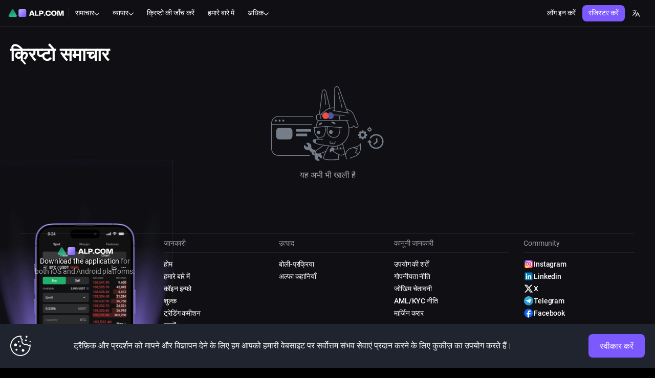

--- FILE ---
content_type: image/svg+xml
request_url: https://www.alp.com/s/static/media/maintenance.7d86894577760675d9fdb84b241788df.svg
body_size: 9368
content:
<svg
  width="246"
  height="163"
  viewBox="0 0 246 163"
  fill="none"
  xmlns="http://www.w3.org/2000/svg"
>
  <path
    d="M130.34 103.87C132.626 103.87 134.478 102.017 134.478 99.7314C134.478 97.4457 132.626 95.5928 130.34 95.5928C128.054 95.5928 126.201 97.4457 126.201 99.7314C126.201 102.017 128.054 103.87 130.34 103.87Z"
    fill="#747D88"
  />
  <path
    d="M103.518 104.293C105.604 104.293 107.296 102.602 107.296 100.515C107.296 98.4284 105.604 96.7368 103.518 96.7368C101.431 96.7368 99.7393 98.4284 99.7393 100.515C99.7393 102.602 101.431 104.293 103.518 104.293Z"
    fill="#747D88"
  />
  <path
    d="M136.166 131.697V130.236C155.043 130.236 169.275 114.85 169.275 94.4491C169.275 88.1438 167.118 80.4556 163.778 74.8611L165.034 74.1113C168.55 80.0077 170.736 87.7981 170.736 94.4491C170.736 115.683 155.876 131.697 136.166 131.697Z"
    fill="#747D88"
  />
  <path
    d="M98.4266 89.6919L96.9854 89.468C97.8472 83.9709 99.191 79.2431 102.96 74.0576L104.143 74.9146C100.978 79.2626 99.4296 83.2697 98.4266 89.6919Z"
    fill="#747D88"
  />
  <path
    d="M102.955 115.814C101.528 113.861 101.173 112.941 100.52 111.266C100.355 110.843 100.175 110.37 99.9458 109.815L101.299 109.265C101.528 109.83 101.718 110.312 101.884 110.74C102.507 112.347 102.823 113.155 104.133 114.957L102.955 115.814Z"
    fill="#747D88"
  />
  <path
    d="M92.8321 90.651C92.4572 90.651 92.1359 90.3637 92.1067 89.979C92.0726 89.5749 92.3696 89.2244 92.7737 89.1903L120.094 86.897L120.147 86.9018L154.683 89.1903C155.087 89.2146 155.389 89.5652 155.365 89.9693C155.34 90.3734 154.975 90.6753 154.586 90.651L120.103 88.3674L92.8906 90.651C92.876 90.6461 92.8516 90.651 92.8321 90.651Z"
    fill="#747D88"
  />
  <path
    d="M106.952 112.221C103.227 112.221 100.029 110.819 97.6963 108.165C94.2783 104.279 93.0221 97.9888 94.0543 89.9744C94.1078 89.5751 94.4681 89.2879 94.8723 89.3463C95.2715 89.3999 95.5539 89.765 95.5004 90.1643C94.5217 97.7502 95.661 103.642 98.7918 107.206C100.837 109.533 103.661 110.765 106.952 110.765C110.049 110.765 112.513 109.718 114.27 107.654C117.367 104.026 118.312 97.3022 116.943 88.7279C116.88 88.3287 117.153 87.9538 117.547 87.8905C117.942 87.8272 118.321 88.0998 118.385 88.4942C119.826 97.5019 118.76 104.64 115.38 108.598C113.335 111.004 110.497 112.221 106.952 112.221Z"
    fill="#747D88"
  />
  <path
    d="M136.843 112.23C136.614 112.23 136.381 112.225 136.147 112.221C131.546 112.07 127.164 109.703 124.427 105.896C122.105 102.658 119.889 96.9563 122.538 88.1678C122.655 87.7831 123.064 87.564 123.449 87.6809C123.833 87.7977 124.052 88.2067 123.935 88.5914C121.457 96.8102 123.478 102.078 125.61 105.049C128.084 108.491 132.037 110.628 136.191 110.765C140.12 110.891 143.056 109.927 145.193 107.804C148.397 104.63 149.785 98.8455 149.556 89.5992C149.546 89.1951 149.863 88.8592 150.267 88.8494C150.272 88.8494 150.277 88.8494 150.286 88.8494C150.681 88.8494 151.007 89.1659 151.017 89.5603C151.25 99.235 149.726 105.36 146.221 108.837C143.952 111.091 140.797 112.23 136.843 112.23Z"
    fill="#747D88"
  />
  <path
    d="M136.195 131.584C136.176 131.584 136.156 131.584 136.137 131.584C134.691 131.472 100.676 128.789 93.835 123.263C91.0938 121.053 90.0761 119.227 90.7189 117.683C92.5934 113.175 109.503 114.786 112.873 115.156C113.272 115.2 113.564 115.56 113.52 115.96C113.476 116.359 113.116 116.651 112.717 116.607C104.785 115.74 93.1387 115.677 92.0676 118.243C91.7219 119.071 92.6762 120.454 94.7504 122.129C101.241 127.373 135.898 130.104 136.249 130.133C136.653 130.162 136.95 130.518 136.921 130.917C136.891 131.292 136.57 131.584 136.195 131.584Z"
    fill="#747D88"
  />
  <path
    d="M136.527 126.394C135.382 126.394 134.413 125.917 133.751 125.006C133.639 124.85 133.542 124.695 133.459 124.544C132.505 125.289 130.976 125.78 129.023 124.802C127.753 124.164 127.402 123.331 127.334 122.747C127.154 121.184 128.702 119.84 128.882 119.694C129.194 119.436 129.652 119.475 129.91 119.787C130.168 120.093 130.124 120.556 129.817 120.814C129.525 121.062 128.707 121.914 128.785 122.581C128.824 122.913 129.126 123.224 129.676 123.497C131.964 124.641 133.06 122.874 133.104 122.801C133.259 122.538 133.566 122.401 133.868 122.46C134.17 122.518 134.404 122.757 134.452 123.059C134.516 123.424 134.944 125.235 137.018 124.894C139.204 124.529 138.849 120.371 138.844 120.332C138.805 119.933 139.097 119.572 139.497 119.533C139.896 119.49 140.256 119.787 140.295 120.186C140.319 120.415 140.811 125.741 137.252 126.335C137.009 126.374 136.765 126.394 136.527 126.394Z"
    fill="#747D88"
  />
  <path
    d="M138.679 82.9528C138.279 82.9528 137.88 82.8116 137.559 82.5292C137.554 82.5244 136.76 81.8378 135.538 81.0442C134.808 80.567 133.654 80.4891 133.289 80.4843C132.334 80.4989 131.575 79.749 131.56 78.8093C131.546 77.8696 132.281 77.0954 133.221 77.076C133.464 77.0711 135.655 77.0565 137.398 78.191C138.835 79.1258 139.765 79.9341 139.803 79.9681C140.509 80.5865 140.582 81.6626 139.964 82.3734C139.623 82.7581 139.156 82.9528 138.679 82.9528Z"
    fill="#747D88"
  />
  <path
    d="M105.803 85.0471C105.53 85.0471 105.253 84.9838 104.995 84.8426C104.167 84.3946 103.856 83.3624 104.303 82.5347C104.401 82.3545 105.287 80.7672 106.835 79.9687C108.053 79.3406 108.983 79.0144 109.022 78.9998C109.908 78.6882 110.881 79.1605 111.193 80.0515C111.5 80.9425 111.032 81.9115 110.141 82.2231C110.137 82.2231 109.387 82.4909 108.398 83.0021C107.863 83.2796 107.395 83.9954 107.308 84.1561C106.996 84.7209 106.412 85.0471 105.803 85.0471Z"
    fill="#747D88"
  />
  <path
    d="M173.36 91.2253C172.562 91.2253 171.749 91.1036 170.95 90.8504L169.543 90.4073C169.158 90.2856 168.944 89.8766 169.066 89.492C169.188 89.1073 169.592 88.8931 169.981 89.0148L171.388 89.4579C174.456 90.4268 177.713 89.0294 179.125 86.1372L179.724 84.9103L184.32 88.4403C185.075 89.0197 186.029 89.2096 186.95 88.9613C187.865 88.7129 188.595 88.0654 188.956 87.1841C189.258 86.444 189.253 85.6309 188.946 84.8908L179.33 61.7047C177.017 56.1248 171.851 52.1907 165.852 51.4506C165.453 51.4019 165.166 51.0367 165.219 50.6374C165.268 50.2382 165.638 49.9509 166.032 50.0045C172.552 50.8127 178.161 55.0828 180.678 61.1496L190.295 84.3357C190.747 85.4312 190.752 86.6387 190.304 87.7391C189.774 89.044 188.688 90.0032 187.329 90.3733C185.966 90.7433 184.549 90.4609 183.429 89.604L180.24 87.1549C178.823 89.7159 176.179 91.2253 173.36 91.2253Z"
    fill="#747D88"
  />
  <path
    d="M108.618 61.4565C108.398 61.4565 108.179 61.3591 108.038 61.1692C107.795 60.8478 107.853 60.3901 108.174 60.1467L120.746 50.545C124.89 47.3802 131.711 45.7491 137.719 46.4989C138.119 46.5476 138.406 46.9128 138.352 47.312C138.304 47.7113 137.939 47.9986 137.539 47.945C131.886 47.2439 125.493 48.7533 121.632 51.7039L109.061 61.3055C108.929 61.4078 108.773 61.4565 108.618 61.4565Z"
    fill="#747D88"
  />
  <path
    d="M105.497 60.6093C105.467 60.6093 105.438 60.6093 105.404 60.6045C105.005 60.5558 104.718 60.1906 104.771 59.7914L110.555 13.1805C111.081 8.96399 113.428 6.94823 115.522 6.81676C117.367 6.70965 119.69 7.97071 120.663 11.861L129.082 47.0492C129.174 47.4436 128.936 47.8331 128.541 47.9305C128.147 48.0279 127.758 47.7844 127.66 47.39L119.242 12.2067C118.609 9.6846 117.216 8.15573 115.605 8.27259C114.11 8.3651 112.42 9.97187 111.997 13.3558L106.212 59.9666C106.173 60.3367 105.857 60.6093 105.497 60.6093Z"
    fill="#747D88"
  />
  <path
    d="M167.084 57.6879C166.783 57.6879 166.505 57.5029 166.398 57.2059L147.287 4.04139C146.513 1.8893 144.385 1.22712 142.632 1.51926C141.103 1.77731 139.307 2.88744 139.278 5.171C138.825 45.7637 139.297 52.2541 139.536 53.0916C139.706 53.3642 139.677 53.7245 139.448 53.9729C139.175 54.2699 138.713 54.2845 138.416 54.0118C137.963 53.5931 137.281 52.9601 137.817 5.15639C137.851 2.17657 140.135 0.462685 142.389 0.0829041C144.672 -0.301746 147.608 0.618493 148.66 3.54962L167.771 56.7141C167.907 57.0939 167.713 57.5126 167.333 57.649C167.25 57.6733 167.167 57.6879 167.084 57.6879Z"
    fill="#747D88"
  />
  <path
    d="M170.254 59.1483C170.215 59.1483 170.181 59.1435 170.142 59.1386L135.572 53.7827C135.173 53.7194 134.9 53.3494 134.964 52.9501C135.027 52.5509 135.397 52.2831 135.796 52.3415L170.366 57.6974C170.765 57.7607 171.038 58.1307 170.975 58.53C170.916 58.8903 170.605 59.1483 170.254 59.1483Z"
    fill="#747D88"
  />
  <path
    d="M144.93 136.566C144.585 136.566 144.278 136.317 144.214 135.967L143.241 130.611C143.168 130.212 143.431 129.832 143.83 129.764C144.224 129.691 144.609 129.954 144.677 130.353L145.651 135.709C145.724 136.108 145.461 136.488 145.062 136.556C145.018 136.561 144.974 136.566 144.93 136.566Z"
    fill="#747D88"
  />
  <path
    d="M130.163 161.154C115.97 161.154 114.017 158.768 113.803 156.947C113.092 150.856 124.461 130.986 124.943 130.143C125.143 129.793 125.591 129.676 125.941 129.876C126.292 130.075 126.414 130.523 126.209 130.874C122.976 136.497 114.709 152.122 115.254 156.782C115.337 157.497 116.734 159.83 131.356 159.688C138.012 159.63 144.687 159.07 146.863 158.875L145.666 148.582C145.617 148.183 145.904 147.818 146.308 147.774C146.717 147.725 147.073 148.013 147.117 148.417L148.49 160.19L147.75 160.263C147.667 160.273 139.506 161.081 131.37 161.154C130.961 161.154 130.557 161.154 130.163 161.154Z"
    fill="#747D88"
  />
  <path
    d="M164.65 159.289C164.328 159.289 164.031 159.075 163.944 158.744L154.936 124.822C154.834 124.432 155.063 124.033 155.457 123.931C155.851 123.829 156.246 124.062 156.348 124.452L165.356 158.374C165.458 158.763 165.229 159.163 164.835 159.265C164.776 159.28 164.713 159.289 164.65 159.289Z"
    fill="#747D88"
  />
  <path
    d="M91.8877 117.274L97.2192 115.385L97.7061 124.481C97.7061 124.481 94.2978 123.478 92.8371 121.379C91.3764 119.28 90.8895 119.28 91.3764 118.307C91.8633 117.333 91.8877 117.274 91.8877 117.274Z"
    fill="#747D88"
  />
  <path
    d="M108.413 71.3207C108.009 71.3207 107.683 70.9945 107.683 70.5904V63.7738C107.683 63.3697 108.009 63.0435 108.413 63.0435C108.817 63.0435 109.143 63.3697 109.143 63.7738V70.5904C109.143 70.9945 108.817 71.3207 108.413 71.3207Z"
    fill="#747D88"
  />
  <path
    d="M149.312 72.7817C148.908 72.7817 148.582 72.4555 148.582 72.0513V65.2347C148.582 64.8306 148.908 64.5044 149.312 64.5044C149.717 64.5044 150.043 64.8306 150.043 65.2347V72.0513C150.043 72.4555 149.717 72.7817 149.312 72.7817Z"
    fill="#747D88"
  />
  <path
    d="M151.26 34.3166C150.924 34.3166 150.622 34.0828 150.549 33.7469L146.298 14.5972C146.211 14.2028 146.459 13.8132 146.853 13.7256C147.243 13.638 147.637 13.8863 147.725 14.2807L151.976 33.4304C152.063 33.8248 151.815 34.2143 151.421 34.3019C151.367 34.3117 151.313 34.3166 151.26 34.3166Z"
    fill="#747D88"
  />
  <path
    d="M154.668 46.9758C154.342 46.9758 154.04 46.7518 153.957 46.4208L151.654 37.009C151.557 36.6195 151.8 36.2202 152.19 36.1277C152.579 36.0303 152.979 36.2689 153.071 36.6633L155.374 46.0751C155.472 46.4646 155.228 46.8638 154.839 46.9563C154.785 46.9709 154.727 46.9758 154.668 46.9758Z"
    fill="#747D88"
  />
  <path
    d="M119.125 40.1598C118.755 40.1598 118.438 39.8823 118.399 39.5073L115.916 16.6961C115.872 16.2969 116.164 15.9366 116.564 15.8927C116.963 15.8538 117.323 16.1362 117.367 16.5403L119.85 39.3515C119.894 39.7508 119.602 40.1111 119.203 40.1549C119.178 40.1598 119.154 40.1598 119.125 40.1598Z"
    fill="#747D88"
  />
  <path
    d="M129.394 57.0938C127.3 57.0938 125.425 58.014 124.14 59.4649C122.855 58.014 120.98 57.0938 118.886 57.0938C115.011 57.0938 111.865 60.2343 111.865 64.1148C111.865 67.9905 115.006 71.1359 118.886 71.1359C120.98 71.1359 122.855 70.2157 124.14 68.7647C125.425 70.2157 127.3 71.1359 129.394 71.1359C133.269 71.1359 136.415 67.9954 136.415 64.1148C136.41 60.2343 133.269 57.0938 129.394 57.0938Z"
    fill="#EA5045"
  />
  <path
    d="M129.394 71.1359C133.271 71.1359 136.415 67.9925 136.415 64.1148C136.415 60.2372 133.271 57.0938 129.394 57.0938C125.516 57.0938 122.373 60.2372 122.373 64.1148C122.373 67.9925 125.516 71.1359 129.394 71.1359Z"
    fill="#4E55A2"
  />
  <path
    d="M118.886 71.1359C122.764 71.1359 125.907 67.9925 125.907 64.1148C125.907 60.2372 122.764 57.0938 118.886 57.0938C115.009 57.0938 111.865 60.2372 111.865 64.1148C111.865 67.9925 115.009 71.1359 118.886 71.1359Z"
    fill="#EA5045"
  />
  <path
    d="M172.289 157.595C172.017 157.595 171.744 157.492 171.612 157.122C171.374 156.46 171.997 156.183 172.406 156.002C172.718 155.866 173.244 155.642 174.096 155.296C176.058 154.503 179.344 153.213 183.863 151.465C195.685 146.888 195.023 132.709 194.394 127.743C192.593 129.759 188.157 133.143 177.913 134.852C164.07 137.159 163.014 149.074 162.975 149.58C162.946 149.984 162.59 150.291 162.191 150.252C161.787 150.223 161.485 149.872 161.514 149.473C161.524 149.337 162.668 135.908 177.665 133.41C191.575 131.093 194.132 125.62 194.156 125.566L195.066 123.497L195.544 125.698C195.587 125.907 199.877 146.824 184.379 152.823C177.032 155.666 174.271 156.781 173.248 157.22C173.161 157.327 173.044 157.414 172.903 157.463C172.766 157.512 172.528 157.595 172.289 157.595Z"
    fill="#747D88"
  />
  <path
    d="M189.91 149.157C189.754 149.157 189.594 149.108 189.462 149.001L183.464 144.327L187.213 136.366L178.702 134.662C178.307 134.584 178.049 134.199 178.127 133.8C178.205 133.406 178.595 133.152 178.989 133.225L189.326 135.295L185.285 143.889L190.363 147.847C190.679 148.095 190.738 148.553 190.49 148.874C190.343 149.059 190.129 149.157 189.91 149.157Z"
    fill="#747D88"
  />
  <path
    d="M98.339 151.031L94.5898 142.13L113.296 128.376C113.623 128.137 114.08 128.205 114.319 128.531C114.558 128.858 114.489 129.315 114.163 129.554L96.3816 142.627L99.1277 149.147L118.93 141.215C119.305 141.064 119.728 141.249 119.879 141.619C120.03 141.994 119.845 142.418 119.475 142.569L98.339 151.031Z"
    fill="#747D88"
  />
  <path
    d="M83.7563 151.611H15.9703C7.16715 151.611 0 144.449 0 135.641V80.7867C0 71.9836 7.16228 64.8164 15.9703 64.8164H91.2692C91.6733 64.8164 91.9995 65.1426 91.9995 65.5468C91.9995 65.9509 91.6733 66.2771 91.2692 66.2771H15.9703C7.97053 66.2771 1.4607 72.7869 1.4607 80.7867V135.646C1.4607 143.645 7.97053 150.155 15.9703 150.155H83.7563C84.1605 150.155 84.4867 150.481 84.4867 150.886C84.4867 151.29 84.1605 151.611 83.7563 151.611Z"
    fill="#747D88"
  />
  <path
    d="M88.6253 84.2776H0.730348C0.326222 84.2776 0 83.9514 0 83.5472C0 83.1431 0.326222 82.8169 0.730348 82.8169H88.6253C89.0295 82.8169 89.3557 83.1431 89.3557 83.5472C89.3557 83.9514 89.0295 84.2776 88.6253 84.2776Z"
    fill="#747D88"
  />
  <path
    d="M10.0497 76.9256C11.2114 76.9256 12.1531 75.9838 12.1531 74.8221C12.1531 73.6605 11.2114 72.7188 10.0497 72.7188C8.88801 72.7188 7.94629 73.6605 7.94629 74.8221C7.94629 75.9838 8.88801 76.9256 10.0497 76.9256Z"
    fill="#747D88"
  />
  <path
    d="M18.2587 76.9256C19.4204 76.9256 20.3621 75.9838 20.3621 74.8221C20.3621 73.6605 19.4204 72.7188 18.2587 72.7188C17.097 72.7188 16.1553 73.6605 16.1553 74.8221C16.1553 75.9838 17.097 76.9256 18.2587 76.9256Z"
    fill="#747D88"
  />
  <path
    d="M26.4633 76.9256C27.6249 76.9256 28.5667 75.9838 28.5667 74.8221C28.5667 73.6605 27.6249 72.7188 26.4633 72.7188C25.3016 72.7188 24.3599 73.6605 24.3599 74.8221C24.3599 75.9838 25.3016 76.9256 26.4633 76.9256Z"
    fill="#747D88"
  />
  <path
    d="M39.2734 115.872H17.8595C13.9984 115.872 10.8677 112.741 10.8677 108.88V97.4772C10.8677 93.6161 13.9984 90.4854 17.8595 90.4854H39.2734C43.1345 90.4854 46.2652 93.6161 46.2652 97.4772V108.88C46.2652 112.741 43.1345 115.872 39.2734 115.872Z"
    fill="#747D88"
    fillOpacity="0.2"
  />
  <path
    d="M87.1206 99.016H56.4362C54.8587 99.016 53.5781 97.7355 53.5781 96.1579C53.5781 94.5803 54.8587 93.2998 56.4362 93.2998H87.1206V99.016Z"
    fill="#747D88"
    fillOpacity="0.2"
  />
  <path
    d="M78.6145 108.895H56.4313C54.8538 108.895 53.5732 107.614 53.5732 106.037C53.5732 104.459 54.8538 103.179 56.4313 103.179H78.6145V108.895Z"
    fill="#747D88"
    fillOpacity="0.2"
  />
  <path
    d="M101.148 146.6C100.398 146.771 99.931 146.61 99.3955 146.069C95.6074 142.223 91.7852 138.411 87.9533 134.608C87.4713 134.131 87.296 133.722 87.4616 133.011C88.8054 127.183 83.7222 122.002 77.9378 123.297C77.4996 123.395 76.9494 123.799 76.8082 124.193C76.6865 124.534 76.9494 125.157 77.2416 125.483C78.0742 126.428 79.009 127.285 79.8903 128.181C81.0296 129.34 81.1027 130.688 80.0948 131.672C79.1307 132.612 77.7577 132.534 76.6524 131.453C75.7078 130.528 74.8022 129.568 73.8381 128.668C72.9909 127.874 72.0171 128.142 71.8078 129.281C71.6276 130.245 71.4913 131.277 71.6374 132.237C72.392 137.174 76.6086 140.003 81.536 138.956C82.0911 138.839 82.4903 138.897 82.9285 139.341C86.6825 143.143 90.4463 146.926 94.2538 150.676C94.9647 151.372 95.4029 151.995 94.9842 153.013C94.8381 153.373 94.9062 153.826 94.8722 154.235C94.5265 159.406 99.7119 163.642 104.742 162.293C105.9 161.981 106.183 161.061 105.345 160.18C104.44 159.221 103.471 158.315 102.565 157.361C102.268 157.049 101.991 156.679 101.845 156.28C101.484 155.296 101.884 154.215 102.74 153.655C103.607 153.086 104.8 153.164 105.589 153.909C106.631 154.897 107.614 155.954 108.661 156.937C109.503 157.726 110.438 157.443 110.726 156.333C110.847 155.856 110.93 155.355 110.954 154.858C111.247 149.517 106.397 145.417 101.148 146.6ZM95.2812 148.489C95.1546 148.747 94.8965 148.898 94.6238 148.898C94.5167 148.898 94.4096 148.874 94.3025 148.825C93.9422 148.65 93.7913 148.212 93.9665 147.852C93.9763 147.827 94.4778 146.746 94.1223 145.841C93.6695 144.701 92.4377 144.107 92.4231 144.102C92.0579 143.932 91.9021 143.494 92.0725 143.133C92.2429 142.768 92.6714 142.612 93.0414 142.783C93.1145 142.817 94.8089 143.62 95.4808 145.305C96.0797 146.814 95.3152 148.421 95.2812 148.489Z"
    fill="#747D88"
  />
  <path
    d="M228.643 136.566C220.731 136.249 214.357 130.265 213.277 122.694L211.095 122.607C210.808 122.597 210.555 122.421 210.448 122.154C210.336 121.891 210.389 121.589 210.579 121.375L214.43 117.114C214.577 116.954 214.786 116.866 215.005 116.871C215.224 116.881 215.424 116.983 215.56 117.158L219.056 121.715C219.231 121.944 219.256 122.246 219.124 122.504C218.993 122.757 218.725 122.913 218.443 122.899L216.281 122.811C217.386 128.751 222.474 133.367 228.755 133.62C236.049 133.912 242.228 128.216 242.52 120.922C242.812 113.628 237.115 107.449 229.821 107.157C225.113 106.967 220.619 109.324 218.092 113.312C217.659 113.998 216.748 114.203 216.062 113.764C215.375 113.331 215.171 112.421 215.604 111.734C218.691 106.865 224.183 103.983 229.938 104.216C238.858 104.577 245.821 112.124 245.461 121.039C245.11 129.964 237.563 136.926 228.643 136.566Z"
    fill="#747D88"
    fillOpacity="0.2"
  />
  <path
    d="M225.05 127.261C225.337 127.242 225.619 127.135 225.858 126.94L232.421 121.633L231.9 114.563C231.842 113.76 231.141 113.156 230.337 113.214C229.534 113.273 228.93 113.974 228.989 114.777L229.398 120.323L224.022 124.671C223.394 125.177 223.297 126.098 223.808 126.726C224.12 127.11 224.592 127.295 225.05 127.261Z"
    fill="#747D88"
    fillOpacity="0.2"
  />
  <path
    d="M208.519 103.9L206.976 103.705C206.849 103.315 206.694 102.935 206.509 102.575L207.463 101.348C207.848 100.852 207.804 100.15 207.366 99.7219L206.075 98.4316C205.647 97.9886 204.946 97.9447 204.444 98.3294L203.217 99.2837C202.857 99.0987 202.482 98.9429 202.088 98.8163L201.893 97.2777C201.82 96.6593 201.294 96.1968 200.676 96.1968H198.84C198.217 96.1968 197.696 96.6642 197.623 97.2777L197.428 98.8212C197.038 98.9478 196.659 99.1036 196.298 99.2886L195.071 98.3343C194.575 97.9496 193.874 97.9934 193.445 98.4316L192.155 99.7219C191.712 100.155 191.663 100.856 192.053 101.353L193.007 102.58C192.822 102.94 192.666 103.315 192.539 103.71L191.001 103.904C190.382 103.977 189.92 104.503 189.92 105.122V106.957C189.92 107.58 190.387 108.101 191.001 108.174L192.544 108.369C192.671 108.759 192.827 109.139 193.012 109.499L192.057 110.726C191.673 111.222 191.717 111.924 192.155 112.352L193.445 113.642C193.878 114.085 194.575 114.129 195.071 113.745L196.298 112.79C196.659 112.975 197.034 113.131 197.428 113.258L197.623 114.796C197.696 115.415 198.222 115.877 198.84 115.877H200.676C201.299 115.877 201.82 115.41 201.893 114.796L202.088 113.253C202.477 113.126 202.857 112.97 203.217 112.785L204.444 113.74C204.941 114.124 205.642 114.081 206.07 113.642L207.361 112.352C207.804 111.919 207.852 111.218 207.463 110.721L206.509 109.494C206.694 109.134 206.849 108.759 206.976 108.364L208.515 108.17C209.133 108.097 209.596 107.571 209.596 106.952V105.117C209.6 104.498 209.138 103.973 208.519 103.9ZM199.755 110.142C197.491 110.142 195.656 108.301 195.656 106.042C195.656 103.783 197.496 101.942 199.755 101.942C202.014 101.942 203.855 103.783 203.855 106.042C203.855 108.301 202.019 110.142 199.755 110.142Z"
    fill="#747D88"
  />
  <path
    d="M219.168 93.0027L218.399 92.9053C218.335 92.7106 218.257 92.5207 218.165 92.3405L218.642 91.727C218.837 91.4787 218.812 91.1282 218.593 90.9139L217.946 90.2663C217.732 90.0424 217.381 90.0229 217.133 90.2128L216.519 90.69C216.339 90.5974 216.149 90.5195 215.954 90.4562L215.857 89.6869C215.818 89.3802 215.555 89.1465 215.248 89.1465H214.328C214.017 89.1465 213.754 89.3802 213.72 89.6869L213.622 90.4562C213.427 90.5195 213.237 90.5974 213.057 90.69L212.444 90.2128C212.196 90.018 211.845 90.0424 211.631 90.2615L210.983 90.9091C210.759 91.1233 210.74 91.4739 210.93 91.7222L211.407 92.3357C211.314 92.5158 211.236 92.7057 211.173 92.9005L210.404 92.9978C210.097 93.0368 209.863 93.2997 209.863 93.6065V94.5267C209.863 94.8383 210.097 95.1013 210.404 95.1353L211.173 95.2327C211.236 95.4275 211.314 95.6174 211.407 95.7975L210.93 96.411C210.735 96.6593 210.759 97.0099 210.978 97.2241L211.626 97.8717C211.84 98.0957 212.191 98.1152 212.439 97.9253L213.052 97.4481C213.233 97.5406 213.423 97.6185 213.617 97.6818L213.715 98.4511C213.754 98.7579 214.012 98.9916 214.323 98.9916H215.244C215.555 98.9916 215.818 98.7579 215.852 98.4511L215.95 97.6818C216.144 97.6185 216.334 97.5406 216.514 97.4481L217.128 97.9253C217.376 98.12 217.727 98.0957 217.941 97.8766L218.589 97.229C218.812 97.0148 218.832 96.6642 218.642 96.4159L218.165 95.8024C218.257 95.6222 218.335 95.4323 218.399 95.2376L219.168 95.1402C219.475 95.1013 219.708 94.8432 219.708 94.5316V93.6113C219.704 93.3046 219.475 93.0417 219.168 93.0027ZM214.786 96.1237C213.656 96.1237 212.736 95.2035 212.736 94.0739C212.736 92.9443 213.656 92.0241 214.786 92.0241C215.915 92.0241 216.836 92.9443 216.836 94.0739C216.836 95.2035 215.915 96.1237 214.786 96.1237Z"
    fill="#747D88"
  />
  <path
    d="M153.115 150.909C146.201 150.909 132.612 140.456 132.013 139.988C131.691 139.74 131.633 139.282 131.881 138.966C132.13 138.649 132.587 138.591 132.904 138.834C133.05 138.951 147.818 150.311 153.767 149.4C159.474 148.524 160.501 146.445 160.511 146.425C160.677 146.065 161.105 145.894 161.465 146.055C161.83 146.211 162.006 146.62 161.86 146.985C161.743 147.272 160.54 149.838 153.991 150.846C153.714 150.89 153.422 150.909 153.115 150.909Z"
    fill="#747D88"
  />
  <path
    d="M137.812 137.71C137.417 137.71 137.091 137.393 137.081 136.999C137.072 136.595 137.388 136.259 137.792 136.249L155.807 135.762C155.812 135.762 155.822 135.762 155.827 135.762C156.221 135.762 156.547 136.079 156.557 136.473C156.567 136.877 156.25 137.213 155.846 137.223L137.831 137.71C137.826 137.71 137.821 137.71 137.812 137.71Z"
    fill="#747D88"
  />
  <path
    d="M151.445 137.223C151.089 137.223 150.773 136.96 150.724 136.595L150.237 133.186C150.179 132.787 150.456 132.417 150.856 132.359C151.255 132.305 151.625 132.578 151.683 132.977L152.17 136.385C152.229 136.785 151.951 137.155 151.552 137.213C151.518 137.223 151.479 137.223 151.445 137.223Z"
    fill="#747D88"
  />
  <path
    d="M128.425 136.98L132.232 133.23C132.646 132.821 133.264 132.695 133.805 132.909C135.514 133.591 138.966 135.275 138.211 137.486C137.583 139.326 136.765 140.193 136.249 140.583C135.991 140.777 135.679 140.875 135.358 140.87L132.811 140.85C132.227 140.845 131.701 141.186 131.458 141.712L130.757 143.256C130.328 144.195 129.092 144.414 128.366 143.679C128.093 143.402 127.938 143.027 127.942 142.632L127.981 138.012C127.991 137.627 128.147 137.257 128.425 136.98Z"
    fill="#747D88"
  />
  <path
    d="M97.5305 141.731L94.6529 138.114C94.4095 137.807 94.054 137.612 93.6645 137.568C92.6372 137.452 91.8143 138.401 92.0724 139.404L92.5008 141.045C92.6469 141.61 92.4473 142.204 91.9945 142.569L89.9982 144.156C89.745 144.356 89.5648 144.628 89.4869 144.94C89.3311 145.568 89.2435 146.756 89.9105 148.582C90.7139 150.778 94.4582 149.911 96.2159 149.366C96.7709 149.196 97.1702 148.709 97.2384 148.124L97.8421 142.812C97.8859 142.428 97.774 142.038 97.5305 141.731ZM95.281 148.49C95.1544 148.748 94.8964 148.899 94.6237 148.899C94.5166 148.899 94.4095 148.874 94.3024 148.825C93.9421 148.65 93.7911 148.212 93.9664 147.852C93.9762 147.827 94.4777 146.746 94.1222 145.841C93.6694 144.701 92.4376 144.107 92.4229 144.103C92.0578 143.932 91.902 143.494 92.0724 143.134C92.2428 142.768 92.6713 142.613 93.0413 142.783C93.1143 142.817 94.8087 143.621 95.4807 145.305C96.0796 146.815 95.3151 148.421 95.281 148.49Z"
    fill="#747D88"
  />
  <path
    d="M137.315 63.1174L159.995 64.0182C160.389 64.0328 160.74 63.7211 160.754 63.317C160.769 62.9129 160.457 62.5721 160.053 62.5575L136.989 61.6421C137.145 62.1144 137.252 62.611 137.315 63.1174Z"
    fill="#747D88"
  />
  <path
    d="M168.301 73.7559H103.738C101.353 73.7559 99.4099 71.8132 99.4099 69.4274V66.1165C99.4099 64.9284 99.8822 63.8183 100.739 62.9954C101.596 62.1726 102.726 61.7392 103.909 61.7928L111.169 62.0801C111.3 61.5786 111.48 61.0965 111.704 60.6388L103.967 60.3321C102.38 60.2785 100.871 60.8433 99.7264 61.9437C98.5822 63.0441 97.9492 64.5292 97.9492 66.1165V69.4274C97.9492 72.6214 100.544 75.2166 103.738 75.2166H168.306C168.71 75.2166 169.036 74.8904 169.036 74.4863C169.036 74.0821 168.705 73.7559 168.301 73.7559Z"
    fill="#747D88"
  />
</svg>

--- FILE ---
content_type: image/svg+xml
request_url: https://www.alp.com/s/static/media/arrowRight.c0d352df0ece6f23f9019ad376030e7b.svg
body_size: -236
content:
<svg width="9" height="10" viewBox="0 0 9 10" fill="none" xmlns="http://www.w3.org/2000/svg">
<path d="M6.80273 4.97461L0.230469 2.52344V0.248047L8.66797 3.87109V5.41406L6.80273 4.97461ZM0.230469 7.08398L6.82227 4.58398L8.66797 4.19336V5.72656L0.230469 9.35938V7.08398Z" fill="#EBEBF5" fill-opacity="0.64"/>
</svg>


--- FILE ---
content_type: application/javascript
request_url: https://www.alp.com/s/static/js/locale4.75789dfb.chunk.js
body_size: 84001
content:
"use strict";(self.webpackChunkfront_core=self.webpackChunkfront_core||[]).push([[163],{55289:e=>{e.exports=JSON.parse('{"app.alp_coin.advantage_1":"ट्रेडिंग शुल्क पर छूट","app.alp_coin.advantage_1_desc":"ALP कॉइन धारक ट्रेडिंग कमीशन पर बचत कर सकते हैं, और बीटीसी-अल्फा एक्सचेंज पर ALP कॉइन टोकन के रेफरल धारकों को रेफरेंस भुगतान मिलेगा।","app.alp_coin.advantage_2":"तरलता संरक्षण","app.alp_coin.advantage_2_desc":"ALP कॉइन टोकन बीटीसी-अल्फा फंड में संग्रहीत किए जाएंगे और उपयोगकर्ताओं के हितों की रक्षा के लिए उपयोग किए जाएंगे","app.alp_coin.advantage_3":"विशेष ऑफर","app.alp_coin.advantage_3_desc":"धारकों के लिए बोनस, प्रेरणा प्रणाली और भागीदारों के लिए विज्ञापन और मार्केटिंग के अवसर कॉइन टोकन पर बनाए गए हैं","app.alp_coin.alp_coin_advantages":"ALP कॉइन का उपयोग करने के लाभ","app.alp_coin.alp_coin_advantages_desc":"बीटीसी-अल्फा धीरे-धीरे एक्सचेंज के इकोसिस्टम में टोकन को लागू करने की योजना बना रहा है। कंपनी के मुख्य लक्ष्यों में वैश्विक अर्थव्यवस्था के भीतर क्रिप्टोकरेंसी का वितरण, प्रमुख भुगतान प्रणालियों और क्रिप्टो वॉलेट्स के साथ रणनीतिक साझेदारी की स्थापना है। ALP टोकन के धारकों को प्राप्त होता है:","app.alp_coin.benefit_1":"अल्फा पैराडाइस की प्राथमिकता","app.alp_coin.benefit_2":"ट्रेडिंग जोड़ियों का विस्तार","app.alp_coin.benefit_3":"प्लैटफ़ार्म के विकास में भाग लेने का अवसर","app.alp_coin.buy_btn":"ALP सिक्का खरीदें","app.alp_coin.company_benefits":"कंपनी के उत्पादों का उपयोग करने के लाभ","app.alp_coin.company_benefits_desc":"एक्सचेंज पर ALP कॉइन का उपयोग करने की संभावनाओं का धीरे-धीरे विस्तार किया जाएगा। ALP कॉइन धारक बीटीसी-अल्फा के इकोलॉजी के भीतर उत्पादों और सेवाओं के लिए टोकन का आदान-प्रदान कर सकते हैं। टोकन धारकों को एक व्यक्तिगत समर्थन सेवा ऑपरेटर के साथ एक अतिरिक्त समर्पित संचार चैनल - और अन्य फायदे प्राप्त होतें है।","app.alp_coin.desc":"ALP कॉइन यूरोपीय क्रिप्टोकरेंसी एक्सचेंज बीटीसी-अल्फा का एक आंतरिक टोकन है, जिसे विशेष रूप से ERC-20 मानक, एथेरियम इकोसिस्टम का उपयोग करके विकसित किया गया है।","app.alp_coin.materials":"टोकन पर सामग्री","app.alp_coin.road_map":"रोडमैप","app.alp_coin.support_link":"समर्थन","app.alp_coin.support_text":"अभी भी प्रश्न हैं?","app.alp_coin.support_text_desc":"{ref1} कभी भी आपको जवाब देगा।","app.chat.placeholder":"एक संदेश लिखें","app.chat.language_content":"ब्लॉग की सामग्री “अल्फा कहानियां”","app.chat.language_content_text":"वेबसाइट की सामग्री के लिए भाषा सेट करें","app.chat.language_interface":"इंटरफेस","app.chat.language_interface_text":"वेबसाइट इंटरफ़ेस के लिए भाषा चुनें","app.chat.language_settings":"भाषा सेटिंग","app.common.security_code_desc":"आपने कई बार अमान्य पासवर्ड दर्ज किया है। कृपया, सुरक्षा कोड का उपयोग करें, जो हमने आपके ई-मेल पर भेजा है।","app.common.completed":"पुरा होना","app.common.terms_conditions":"मेरी उम्र 18 साल है और मैंने {terms_of_use} और {privacy_policy} को पढ़ लिया है और इससे सहमत हूं","app.common.password.reset_unavailable":"दुर्भाग्य से, पासवर्ड परिवर्तन फ़ॉर्म अस्थायी रूप से अनुपलब्ध है। कृपया {support_center} से संपर्क करें","app.common.password.restore_unavailable":"दुर्भाग्य से, पासवर्ड पुनर्प्राप्ति फ़ॉर्म अस्थायी रूप से अनुपलब्ध है। कृपया {support_center} से संपर्क करें","app.common.password.reset_unavailable.support_center":"सहायता केंद्र","app.common.procedure_is_temporarily_unavailable":"दुर्भाग्य से, यह प्रक्रिया प्लेटफॉर्म की सुरक्षा के लिए अस्थायी रूप से अनुपलब्ध है।","app.common.notifications":"सूचनाएं","app.common.overview":"अवलोकन","app.common.ready":"तैयार","app.common.containers.low_liquidity_short":"कम लीक।","app.common.invalid_file_type":"अमान्य फ़ाइल प्रकार","app.common.photo_added_successfully":"फ़ोटो सफलतापूर्वक जोड़ा गया","app.common.passLater":"बाद में पास","app.common.soon":"जल्द ही","app.common.page":"पृष्ठ","app.common.copied_to_clipboard":"{label} क्लिपबोर्ड पर कॉपी किया गया है","app.common.terms_of_use_context":"उपयोग की शर्तें","app.common.privacy_policy_context":"गोपनीयता नीति","app.common.terms_of_use_agree":"जारी रखकर, आप {terms_of_use} और {privacy_policy} से सहमत हैं","app.common.favorites":"चुन लिया","app.common.status":"स्थिति","app.common.active":"सक्रिय","app.common.accept":"स्वीकार करें","app.common.action":"कार्यवाही","app.common.quantity":"मात्रा","app.common.continue":"सत्यापन","app.common.orderbook":"अॉर्डर - बुक","app.common.order_value":"ऑर्डर का मूल्य","app.common.back_btn":"पीछे","app.common.cancel":"रद्द करें","app.common.canceled":"रद्द","app.common.chat_widget":"चैट करें","app.common.close":"बंद करे","app.common.coin_info":"कॉइन इन्फो ","app.common.review_all":"सभी देखें","app.common.common.referral_program":"रेफरल कार्यक्रम","app.common.company":"कंपनी","app.common.conditions":"शर्तें और नियम","app.common.confirm":"पुष्टि करें","app.common.change":"बदलें","app.common.delete":"हटाएं","app.common.setup":"सेटअप","app.common.confirm_term_of_use":"उपयोग की शर्तें","app.common.containers.active_orders":"सक्रिय ऑर्डर्स ","app.common.containers.advanced_exchange":"एड्वांस्ड","app.common.containers.advanced_exchange_name":"एक्सचेंज एड्वांस्ड","app.common.containers.basic_exchange":"आधारभूत","app.common.containers.basic_exchange_name":"एक्सचेंज स्टैंडर्ड","app.common.containers.buy_crypto":"क्रिप्टो खरीदें","app.common.containers.deals":"डील्स","app.common.containers.demo_exchange_name":"डेमो ट्रेडिंग","app.common.containers.exchange":"बोली-प्रक्रिया","app.common.containers.fee":"शुल्क","app.common.containers.listing":"लिस्टिंग","app.common.containers.main_page_link":"मुख्य पेज","app.common.containers.news":"समाचार","app.common.containers.referrals":"रेफ़रल्स ","app.common.containers.retry_btn":"पुन: प्रयास करें","app.common.containers.standard":"मानक","app.common.containers.status_forbidden":"निषिद्ध","app.common.containers.status_network_error":"नेटवर्क त्रुटि","app.common.containers.status_not_found":"पेज नहीं मिला","app.common.containers.status_server_error":"सर्वर त्रुटि","app.common.containers.status_service_temporary_unavailable":"सेवा अस्थायी रूप से अनुपलब्ध","app.common.containers.support":"समर्थन","app.common.cookies_accept":"ट्रैफ़िक और प्रदर्शन को मापने और विज्ञापन देने के लिए हम आपको हमारी वेबसाइट पर सर्वोत्तम संभव सेवाएं प्रदान करने के लिए कुकीज़ का उपयोग करते हैं।","app.common.copied":"कॉपी किया गया","app.common.copy":"कॉपी","app.common.dark_mode":"डार्क मोड","app.common.date":"तारीख","app.common.day":"दिन","app.common.description":"विवरण","app.common.display_chart_orders":"ऑर्डर्स दिखाएं","app.common.email":"ईमेल","app.common.email_or_login":"ईमेल या लॉगिन","app.common.security_code":"सुरक्षा कोड","app.common.error":"त्रुटि हुई","app.common.error.change":"बदलें ","app.common.error.create":"बनाएं","app.common.error.created":"बनाया गया","app.common.error.manage":"प्रबंधित करें","app.common.error.no_confirm_token":"पुष्टिकरण टोकन नहीं मिला। कृपया अपना लिंक जांचें","app.common.error.pair_error":"चयनित जोड़ी उपलब्ध नहीं है","app.common.error.pair_error_desc":"कृपया नीचे दिए गए किसी एक सुझाव को चुनें","app.common.error.update":"अपडेट करें","app.common.file":"फ़ाइल","app.common.footer.our_networks":"हमारे सोशल नेटवर्क पर जाएं","app.common.halving":"बिटकॉइन हॉल्विंग ","app.common.halving_header":"हॉल्विंग","app.common.home":"होम","app.common.information":"जानकारी","app.common.invite":"आमंत्रित करें","app.common.optional":"वैकल्पिक","app.common.login":"लॉग इन करें","app.common.login_noun":"लॉग इन करें","app.common.logout":"लॉग आउट करें","app.common.logout_out_page_msg":"आपने लॉग आउट किया","app.common.month":"महीना","app.common.more":"अधिक","app.common.no":"नहीं","app.common.no_match_search":"कोई मिलती-जुलती रिकॉर्ड नहीं मिली ","app.common.not_display_chart_orders":"ऑर्डर्स छिपाएं","app.common.pair":"जोड़ी","app.common.password":"पासवर्ड","app.common.enter_pincode":"अपने ईमेल पते से पिन दर्ज करें","app.common.enter_2fa":"2FA कोड दर्ज करें","app.common.enter_2fa_desc":"Google प्रमाणक ऐप में 6-अंकीय कोड दर्ज करें।","app.common.enter_pincode_desc":"आपके ईमेल पर भेजा गया 6-अंकीय कोड दर्ज करें","app.common.pincode_input_blocked":"authenticator कोड लॉक हो गया है। पुन: {time_to_wait} प्रयास करें।","app.common.pincode_input_get_new_pincode":"एक नया पिन प्राप्त करें।","app.common.pincode_input_get_new_pincode_failed":"विफल। आप एक नया पिन कोड {time_to_wait} प्राप्त कर सकते हैं।","app.common.pincode_input_get_new_pincode_success":"ईमेल देखें। आप एक नया पिन कोड {time_to_wait} प्राप्त कर सकते हैं।","app.common.pincode_input_with_no_tries":"पिन कोड दर्ज करने के प्रयास समाप्त हो चुके है। एक नया पिन {time_to_wait} प्राप्त करें।","app.common.pincode_input_with_tries":"शेष प्रयास: {tries}। आप नए पिन कोड का अनुरोध कर सकते हैं {time_to_wait}","app.common.to_use_chat_please_login":"चैट का उपयोग करने के लिए, कृपया","app.common.order_price":"आदेश मूल्य","app.common.products":"उत्पाद","app.common.profile.active_to":"सक्रिय","app.common.profile.alpha-codes":"अल्फा कोड्स ","app.common.profile.api":"एपीआई","app.common.profile.dashboard":"डैशबोर्ड","app.common.profile.my_profile":"मेरी प्रोफाइल","app.common.profile.finance":"वित्त","app.common.profile.history":"इतिहास","app.common.profile.profile":"प्रोफ़ाइल","app.common.profile.security":"सुरक्षा","app.common.profile.settings":"सेटिंग्स","app.common.profile.transfer":"स्थानांतरण","app.common.profile.verification":"सत्यापन","app.common.profile.verified":"सत्यापित","app.common.profile.withdraw":"निकालें","app.common.receive":"प्राप्त करें","app.common.receiver":"प्राप्तकर्ता","app.common.language_setting":"भाषा प्राथमिकताएं","app.common.register":"रजिस्टर करें","app.common.registerAction":"साइन अप करें","app.common.reset_password":"पासवर्ड रीसेट करें","app.common.search":"खोजें","app.common.secure_code":"सुरक्षित कोड","app.common.select":"चयन करें","app.common.send":"भेजें","app.common.sender":"प्रेषक","app.common.server_time":"सर्वर समय","app.common.status_canceled":"रद्द","app.common.status_overdue":"बकाया","app.common.status_received":"प्राप्त किया","app.common.status_sent":"भेजा","app.common.submit":"सबमिट ","app.common.subscribe":"सदस्यता लें","app.common.time":"समय","app.common.type":"टाइप","app.common.high":"उच्च","app.common.low":"कम","app.common.turnover":"कारोबार","app.common.volume":"आयतन","app.common.user_uid":"उपयोगकर्ता यूआईडी","app.common.user_verify_error":"सत्यापन स्तर # {level}तक आवश्यक","app.common.year":"वर्ष","app.common.yes":"हाँ","app.common.new":"नया","app.common.save":"सहेजें","app.common.coin":"कॉइन","app.common.note":"ध्यान दें","app.common.reset":"रीसेट","app.common.january":"जनवरी","app.common.february":"फरवरी","app.common.march":"मार्च","app.common.april":"अप्रैल","app.common.may":"मई","app.common.june":"जून","app.common.july":"जुलाई","app.common.august":"अगस्त","app.common.september":"सितंबर","app.common.october":"अक्टूबर","app.common.november":"नवंबर","app.common.december":"दिसंबर","app.common.containers.buy_crypto_desc":"अपने बैंक कार्ड का उपयोग करके क्रिप्टोक्यूरेंसी खरीदें और बेचें","app.common.containers.coin_info_desc":"एक्सचेंज पर कॉइन्स के बारे में जानकारी","app.common.containers.demo_exchange_name_desc":"जोखिम के बिना अपना सर्वश्रेष्ठ प्रयास करें","app.common.containers.demo_landing_name_desc":"कॉइन्स कैसे प्राप्त करें और व्यापार शुरू करें","app.common.containers.demo_terminal_desc":"आप ट्रेडिंग टर्मिनल के डेमो संस्करण का उपयोग कर रहे हैं।","app.common.containers.listing_desc":"कॉइन और टोकन मालिकों के लिए जानकारी","app.common.containers.low_liquidity_exchange":"कम तरलता","app.common.containers.low_liquidity_exchange_desc":"कम तरल संपत्ति के लिए क्रिप्टोक्यूरेंसी एक्सचेंज ट्रेडिंग टर्मिनल","app.common.containers.low_terminal_desc":"{pair} ट्रेडिंग जोड़ी में ट्रेडिंग के लिए जोखिम बढ़ जाता है।","app.common.containers.social_listing_desc":"BTC-अल्फा एक्सचेंज में परियोजनाओं को जोड़ने के लिए सामुदायिक मतदान","app.common.containers.social_listing_nav_desc":"दिलचस्प परियोजनाओं का समर्थन कैसे करें","app.common.containers.standard_desc":"क्रिप्टोक्यूरेंसी एक्सचेंज ट्रेडिंग टर्मिनल","app.common.containers.margin_trade":"मार्जिन","app.common.containers.margin_trading_desc":"मार्जिन ट्रेडिंग","app.common.create_account":"खाता बनाएँ","app.common.first_time_message":"BTC-अल्फा पर पहली बार?","app.common.i_have_ref_link":"मेरे पास एक रेफरल लिंक है","app.common.home_desc":"BTC-अल्फा एक्सचेंज के बारे में जानकारी","app.common.please_set_nickname":"कृपया, चैटिंग के लिए अपना उपनाम सेट करें।","app.common.reply":"जवाब दें","app.common.user":"उपयोगकर्ता","app.common.enter_text":"शब्द लिखो","app.common.symbols_remaining":"{amount} प्रतीक शेष","app.common.choose_region":"अपना क्षेत्र चुनें","app.common.choose_region_text":"धोखाधड़ी से लड़ने और अपने कार्यों की सुरक्षा सुनिश्चित करने के लिए यह जानकारी महत्वपूर्ण है","app.common.remind_later":"बाद में याद दिलाना","app.common.instantly":"हाथोंहाथ","app.common.sold_out":"बिक गया","app.common.settings.select_site_appearance":"साइट थीम का चयन करें","app.common.settings.theme_light":"लाइट थीम","app.common.settings.theme_dark":"डार्क","app.common.settings.select_terminal_type":"टर्मिनल प्रकार का चयन करें","app.common.settings.scan_to_download":"डाउनलोड करने के लिए स्कैन करें","app.common.settings.ios_and_android_apps":"iOS और Android ऐप","app.common.external_link_modal":"आप किसी बाहरी लिंक का अनुसरण करें","app.common.external_link_modal_desc":"आप एक बाहरी लिंक का अनुसरण करने जा रहे हैं","app.common.external_link_modal_text_1":"हम दृढ़ता से अनुशंसा करते हैं कि आप अपने बीटीसी-अल्फा विवरण (विशेष रूप से ईमेल, पासवर्ड और कुकीज़) तीसरे पक्ष के स्रोतों के साथ प्रदान नहीं करते हैं।","app.common.external_link_follow":"का पालन करें","app.hotspot.competitions.title":"बीटीसी-अल्फा पर ट्रेडिंग प्रतियोगिताएं!","app.hotspot.competitions.body":"प्रतियोगिताओं में भाग लें - बहुमूल्य पुरस्कार जीतें और अपने व्यापारिक कौशल में सुधार करें।","app.hotspot.stop_limit_orders.title":"स्टॉप-लिमिट ऑर्डर","app.hotspot.stop_limit_orders.body":"यह एक आदेश है जिसे निर्दिष्ट स्टॉप प्राइस तक पहुंचने या उससे आगे जाने पर निष्पादित किया जाता है।","app.hotspot.choose_interface_type_title":"इंटरफ़ेस प्रकार का चयन करें","app.hotspot.choose_interface_type_body_1":"व्यापार और अधिक आरामदायक बन गया!","app.hotspot.choose_interface_type_body_2":"ट्रेडिंग टर्मिनल का अपना संस्करण चुनें, जो आपकी ट्रेडिंग शैली के लिए सुविधाजनक होगा।","app.components.Exchange.active_orders.active_orders":"सक्रिय ऑर्डर्स","app.components.Exchange.buy_orders.buy_orders":"खरीद के ऑर्डर्स ","app.components.Exchange.buy_orders.sell_orders":"बिक्री के ऑर्डर्स ","app.components.Exchange.chart.details":"विवरण","app.components.Exchange.chart.rating":"रेटिंग को संशोधित करें","app.components.Exchange.chart.site":"साइट","app.components.Exchange.chart.volume":"वॉल्यूम","app.components.Exchange.chat.chat":"चैट करें","app.components.Exchange.chat.refill":"फिर से भरें ","app.components.Exchange.chat.twitter":"ट्विटर","app.components.Exchange.chat.wallets":"वॉलेट्स ","app.components.Exchange.form.balance":"बैलेंस","app.components.Exchange.form.buy":"खरीदें","app.components.Exchange.form.long":"लंबा","app.components.Exchange.form.short":"छोटा","app.components.Exchange.form.cross":"पार करना","app.components.Exchange.form.max_buying_amount":"मैक्स। खरीद राशि","app.components.Exchange.form.max_selling_amount":"मैक्स। बिक्री राशि","app.components.Exchange.form.margin_cross_trading_account":"मार्जिन क्रॉस ट्रेडिंग खाता","app.components.Exchange.form.margin_isolated_trading_account":"मार्जिन पृथक ट्रेडिंग खाता।","app.components.Exchange.form.initial_margin":"आरंभिक अंतर","app.components.Exchange.form.maintenance_margin":"रखरखाव मार्जिन","app.components.Exchange.form.all_borrow_size":"सभी उधार आकार","app.components.Exchange.form.get":"प्राप्त करें ","app.components.Exchange.form.give":"दीजिए","app.components.Exchange.form.last_price":"अंतिम मूल्य","app.components.Exchange.form.sell":"बेचें ","app.components.Exchange.orders.amount":"रकम","app.components.Exchange.orders.depth":"गहराई","app.components.Exchange.orders.total":"कुल","app.components.Exchange.pairs.currency":"मुद्रा","app.components.Exchange.pairs.order_price":"आदेश मूल्य","app.components.Exchange.recent_trades.recent_trades":"ट्रेड्स","app.components.MobileExchange.pairs.currency":"बाजार","app.components.NewsListItem.header":"खबरें","app.components.NewsListItem.more_news":"और खबरें","app.components.NewsListItem.read_more":"अधिक पढ़ें","app.components.Paradise.action":"कार्यवाही","app.components.Paradise.available":"उपलब्ध: {amount} {currency}","app.components.Paradise.bought":"खरीदा","app.components.Paradise.buy":"खरीदें","app.components.Paradise.buy_for":"for {amount} {currency} के लिए","app.components.Paradise.campaing":"अभियान","app.components.Paradise.cancel":"रद्द करे","app.components.Paradise.canceled":"रद्द कर दिया","app.components.Paradise.close_operation":"बंद करे","app.components.Paradise.closed":"बंद","app.components.Paradise.comment":"टिप्पणि","app.components.Paradise.comments":"टिप्पणियाँ","app.components.Paradise.confirm":"पुष्टि करें","app.components.Paradise.confirm_purchase":"आप जो स्वीकार रहे हैं उस खरीद की पुष्टि करें","app.components.Paradise.confirm_rules":"नियम","app.components.Paradise.end_time":"अंतिम समय","app.components.Paradise.failed_operation":"विफल","app.components.Paradise.going_to_buy":"आप खरीदने जा रहे हैं","app.components.Paradise.hours_until_closed":"बंद होने तक घंटे बचे हैं ","app.components.Paradise.hours_until_sale":"बिक्री तक घंटे बचे हैं","app.components.Paradise.how_it_works":"यह कैसे काम करता है","app.components.Paradise.not_auth_comment_desc":"एक टिप्पणी छोड़ने के लिए, कृपया","app.components.Paradise.participate":"भाग लें","app.components.Paradise.processing":"प्रसंस्करण","app.components.Paradise.progress":"प्रगति","app.components.Paradise.reply":"जवाब दें","app.components.Paradise.reservation_bonus":"आरक्षण के लिए बोनस +{bonus}%","app.components.Paradise.reserve":"रिजर्व","app.components.Paradise.reserve_canceled":"रिजर्व रद्द हो गया है","app.components.Paradise.success_operation":"सफलता","app.components.Paradise.suggest_project":"एक परियोजना का सुझाव दें","app.components.Paradise.team":"टीम","app.components.Paradise.token_price":"मूल्य","app.components.Exchange.pairs.limit_price":"सीमा मूल्य","app.components.Exchange.pairs.trigger_price":"ट्रिगर मूल्य","app.components.Paradise.total_cost":"{total_cost} {currency} के","app.components.Paradise.total_supply":"कुल आपूर्ति","app.components.Paradise.until_closed":"बंद होने में इतने दिन बचे है ","app.components.Paradise.until_sale":"बिक्री तक के दिन बचे हैं","app.components.Paradise.user_bought":"खरीदा","app.components.Paradise.user_reserved":"आरक्षित","app.components.Paradise.your_operation":"आपके कार्य ","app.components.exchange.active_orders_widget_login_msg":"कृपया पहले {ref1} या {ref2} करें","app.components.exchange.balance_desc":"(रिज़र्व)","app.components.exchange.mobile_trade_login":"कृपया अपनी शेष राशि देखने के लिए लॉगिन करें","app.components.exchange.order_book":"आर्डर-बुक","app.components.exchange.order_type_limit":"लिमिट","app.components.exchange.order_type_stop_limit":"स्टॉप-लिमिट","app.components.exchange.order_type_stop_order":"स्टॉप-ऑर्डर","app.components.exchange.order_type_stop_market":"स्टॉप-मार्केट","app.components.exchange.orders_history":"आदेश इतिहास","app.components.exchange.orders_history.state":"राज्य","app.components.exchange.orders_history.status":"स्थिति","app.components.exchange.orders_history_widget_login_msg":"यदि आप अपना ऑर्डर इतिहास देखना चाहते हैं, तो कृपया {ref1} या {ref2}","app.components.exchange.orders_history.stop_limit_order_warn_higher":"यदि अंतिम मूल्य बराबर या अधिक है{stop_price} से नीचे या नीचे आता है, तो एक ऑर्डर {side} {amount} को {price} पर रखा जाएगा।","app.components.exchange.orders_history.stop_limit_order_warn_lower":"यदि अंतिम मूल्य {stop_price} से नीचे या नीचे आता है, तो एक ऑर्डर {side} {amount} को {price} पर रखा जाएगा।","app.components.exchange.orders_history.orders_are_cancelled":"आदेश रद्द","app.components.exchange.orders_history.all_orders_are_cancelled":"सभी आदेश रद्द","app.components.exchange.pairs.only_favorite":"केवल","app.components.exchange.trade_widget.commission":"कमीशन","app.components.exchange.wallets.reserver":"रिज़र्व","app.components.exchange.exchange_form_login_msg":"{link1} या {link2}","app.components.exchange.position_direction":"दिशा","app.components.exchange.position_base_price":"आधार मूल्य","app.components.exchange.position_index_price":"सूचकांक मूल्य","app.components.exchange.position_liq_price":"परिसमापन मूल्य","app.components.exchange.action_margin_transfer":"स्थानांतरण करना","app.components.exchange.action_margin_deposit":"जमा","app.components.exchange.action_margin_repay":"चुकाने","app.components.exchangeMobile.label.chart":"चार्ट","app.components.exchangeMobile.label.trade":"ट्रेड","app.components.exchangeMobile.order_created":"ऑर्डर बनाया ","app.components.exchangeMobile.order_created_done":"ऑर्डर बनाया और पूर्ण किया","app.components.exchangeMobile.recent_trades.TYPE":"टाइप","app.components.exchangeMobile.recent_trades.date":"तारीख","app.components.form_errors.form_max_size":"गलत अधिकतम आकार","app.components.form_errors.form_wrong_email":"गलत ईमेल प्रकार","app.components.form_errors.form_wrong_type":"गलत प्रकार","app.components.form_errors.man_digits":"न्यूनतम अंक","app.components.form_errors.max_digits":"अधिकतम अंक","app.components.form_errors.max_length":"अधिकतम लंबाई है","app.components.form_errors.max_value":"अधिकतम मूल्य है","app.components.form_errors.min_length":"न्यूनतम लंबाई है","app.components.form_errors.min_value":"न्यूनतम मूल्य है","app.components.form_errors.required":"यह फ़ील्ड आवश्यक है","app.components.form_errors.passwords_do_not_match":"पासवर्ड मेल नहीं खाते","app.components.home.simple_steps_to_buying_cryptocurrency":"क्रिप्टोक्यूरेंसी खरीदने के लिए सरल कदम","app.components.home.register_on_our_platform":"हमारे प्लेटफॉर्म पर रजिस्टर करें","app.components.home.complete_verification":"सत्यापन पूरा करें","app.components.home.buy_cryptocurrency_or_make_a_deposit":"क्रिप्टोक्यूरेंसी खरीदें या जमा करें","app.components.home.start_trading":"ट्रेडिंग शुरू करें","app.components.home.register":"रजिस्टर करें","app.components.home.verification":"सत्यापन","app.components.home.buy_crypto":"क्रिप्टो खरीदें","app.components.home.trade":"व्यापार","app.components.home.get_experience_in_trading":"जोखिम और हानि के बिना व्यापार में अनुभव प्राप्त करें","app.components.home.if_you_are_a_beginner":"यदि आप एक नौसिखिया हैं और सीखना चाहते हैं कि व्यापार कैसे करें, पंजीकरण करें और डेमो ट्रेडिंग तक निःशुल्क पहुंच प्राप्त करें","app.components.home.move_from_theory_to_practice":"सिद्धांत से अभ्यास की ओर बढ़ें","app.components.home.start_trading_risk_free_with_demo_trading_mega_bonus":"डेमो ट्रेडिंग मेगा बोनस के साथ जोखिम मुक्त ट्रेडिंग शुरू करें! इसे आज ही अपने डेमो खाते में प्राप्त करें पंजीकरण के लिए केवल 10,000 यूएसडीटी!","app.components.home.start_demo_trading":"डेमो ट्रेडिंग शुरू करें","app.components.home.the_most_trusted_cryptocurrency_platform":"सबसे भरोसेमंद क्रिप्टोक्यूरेंसी प्लेटफॉर्म","app.components.home.here_are_some_reasons_why_we_are_the_best":"यहां कुछ कारण दिए गए हैं कि हम सर्वश्रेष्ठ क्यों हैं","app.components.home.alpha_code_desc":"अल्फा-कोड बीटीसी-अल्फा उपयोगकर्ता खातों के बीच संपत्ति के हस्तांतरण के लिए एक उपकरण है। {breakingLine} हमने बीटीसी-अल्फा क्रिप्टो-एक्सचेंज {breakingLine} के साथ आपके अनुभव को सुविधाजनक, आरामदायक और सबसे महत्वपूर्ण रूप से जितना संभव हो उतना सुरक्षित बनाने के लिए अल्फा-कोड बनाया है !","app.components.home.alpha_feature_1":"शुल्क की गतिशील {breakingLine} प्रणाली","app.components.home.alpha_feature_1_desc":"0.1% से शुल्क{breakingLine} के साथ ट्रेड ","app.components.home.alpha_feature_2":"उच्चतम स्तर की सुरक्षा {breakingLine}","app.components.home.alpha_feature_2_desc":"बीटीसी-अल्फा {breakingLine} दुनिया में सबसे सुरक्षित टॉप -15 एक्सचेंजिस है","app.components.home.alpha_feature_3":"फंड की शीघ्र डिपॉजिट{breakingLine} और निकासी","app.components.home.alpha_feature_3_desc":"विश्वसनीय {breakingLine} भुगतान प्रणाली का उपयोग करें","app.components.home.alpha_feature_4":"रेफरल {breakingLine} प्रोग्राम","app.components.home.alpha_feature_4_desc":"50% {breakingLine} तक रेफरल कमीशन कमाएँ","app.components.home.alpha_feature_5":" वास्तविक समय {breakingLine} में क्वॉट्स ","app.components.home.alpha_feature_5_desc":"एक्सचेंज-ट्रेडेड एसेट डेटा {breakingLine} बिना देरी के","app.components.home.alpha_feature_6":"समर्थन  {breakingLine}24/7 ","app.components.home.alpha_feature_6_desc":"24/7 उपलब्ध  {breakingLine}  समर्थन विभाग","app.components.home.coins":"कॉइन्स ","app.components.home.demo_trading_slide":"डेमो ट्रेडिंग","app.components.home.demo_trading_slide_btn":"अभी कोशिश करें ","app.components.home.demo_trading_slide_desc":"जोखिम रहित डेमो ट्रेडिंग","app.components.home.deposit_and_withdraw":"धनराशि को शीध्र{breakingLine} जमा करें और निकालें","app.components.home.deposit_and_withdraw_desc":"भुगतान सेवाओं की मदद के साथ ","app.components.home.feature_slider_interface":"अपने स्वाद के लिए इंटरफ़ेस चुनें","app.components.home.learn_more":"और अधिक जानें","app.components.home.mediapartners":"मीडिया पार्टनर","app.components.home.mediapartners_desc":"केवल क्रिप्टोकरेंसी और ब्लॉकचेन के बारे में सबसे अधिक प्रासंगिक और प्रमाणित समाचार","app.components.home.mobile_app_header":"बिना सीमा के व्यापार","app.components.home.mobile_app_header_desc":"एक सुविधाजनक बीटीसी-अल्फा ऐप के साथ","app.components.home.mobile_app_text_1":"प्लेटफार्म की तत्काल खबर प्राप्त करें","app.components.home.mobile_app_text_2":"बाजार की कीमतों का हालचाल देखें","app.components.exchange.stop_price":"दाम बंद करो","app.components.home.mobile_app_text_3":"एक्सचेंज कोट्स के बारे में अपडेटेड  रहें","app.components.home.mobile_app_text_4":"किसी भी समय सुविधा से और प्रभावी ट्रेडिंग ","app.components.home.news_subscribe":"बीटीसी-अल्फा समाचार के लिए सदस्यता लें","app.components.home.news_subscribe_desc":"अप-टू-डेट समाचार सीधे अपने ईमेल पर प्राप्त करें। बिना स्पैम के।","app.components.home.page_title":"बीटीसी-अल्फा: बिटकॉइन एक्सचेंज | क्रिप्टोक्यूरेंसी एक्सचेंज","app.components.home.page_title_desc":"बीटीसी-अल्फा एक नई पीढ़ी का यूरोपीय क्रिप्टोक्यूरेंसी एक्सचेंज है। आपकी डिजिटल संपत्ति की विश्वसनीय खरीद, बिक्री और हस्तांतरण के लिए सेवाएं प्रदान करता है। यह रूसी बोलने वाले स्थान के शीर्ष 3 सबसे बड़े क्रिप्टोक्यूरेंसी एक्सचेंजों, दुनिया में मुद्रा के मामले में शीर्ष 100 क्रिप्टोक्यूरेंसी एक्सचेंज और सुरक्षा के मामले में शीर्ष 15  में शामिल है।","app.components.home.site_map":"साइट का नक्शा","app.components.home.stats_item_1":"$ 10 + मिलियन","app.components.home.stats_item_1_desc":"दैनिक {breakingLine}मात्रा","app.components.home.stats_item_2":"5 वर्ष","app.components.home.stats_item_2_desc":"क्रिप्टो एक्सचेंज में कार्य {breakingLine}का अनुभव","app.components.home.stats_item_3":"{count}+","app.components.home.stats_item_3_desc":"ट्रेडिंग {breakingLine} जोड़े","app.components.home.stats_item_4":"14 वां स्थान ","app.components.home.stats_item_4_desc":"एक्सचेंज में {breakingLine} सुरक्षा रेटिंग","app.components.home.trading_world":"ट्रेडिंग की एक लौकिक दुनिया में गोता लगाएं {breakingLine}","app.components.home.trading_world_desc":"क्या आप उड़ान के लिए तैयार हैं? जल्दी से, अपने सीटबेल्ट को बाँध लें ","app.components.home.user_count":"उपयोगकर्ताओं के","app.components.home.user_count_thousands":"हजारों","app.components.home.welcome_text":"बीटीसी-अल्फा में आपका स्वागत है","app.components.home.welcome_text_desc":"सुरक्षित और विश्वसनीय ब्लॉकचेन एसेट ट्रेडिंग प्लेटफॉर्म ","app.components.home.welcome_to":"में आपका स्वागत है","app.components.home.we_moved":"हम स्थानांतरित हो गए हैं!","app.components.home.we_rebranded":"हमने अपनी ब्रांडिंग बदली है","app.components.home.at_a_new_domain":"हमारी वेबसाइट अब एक नए डोमेन पर उपलब्ध है।","app.components.home.new_chapter1":"हम एक नए नाम, इंटरफ़ेस और संवर्धित सुविधाओं के साथ विकास के एक नए चरण में प्रवेश कर रहे हैं।","app.components.home.new_chapter2":"All accounts, assets, trading history, and settings have been automatically migrated to ","app.components.home.new_chapter3":"दो-कारक प्रमाणीकरण (2FA) पहले की तरह काम करना जारी रखता है। यदि आवश्यक हो तो आप इसे अपनी खाता सेटिंग में अपडेट कर सकते हैं।","app.components.home.new_chapter4":"कृपया ध्यान दें: लॉगिन अब नए डोमेन के माध्यम से उपलब्ध है","app.components.home.update_your_bookmarks":"कृपया अपने बुकमार्क अपडेट करें। हमारा नाम और दिखावट बदल गया है, लेकिन हमारे मूल्य वही रहे हैं। आप हमें हमारे नए डोमेन पर पाएंगे।","app.components.profile":"प्रोफ़ाइल","app.components.profile.accounts_settings":"अकाउंट सेटिंग","app.components.profile.accounts_settings.active_traders":"सक्रिय ट्रेडर्स ","app.components.profile.accounts_settings.all_time":"हर समय बोनस","app.components.profile.accounts_settings.bonus_desc":"आपके पास 30 दिनों के लिए {bonus} % का कम ट्रेडर शुल्क है, जो {bonusDate} पर समाप्त होता है","app.components.profile.accounts_settings.change_username":"के लिए उपयोगकर्ता नाम बदलें","app.components.profile.accounts_settings.change_username_p1":"आपने पहले ही उपयोगकर्ता नाम चुना है। आप हमारी सेवा खरीदकर इसे बदल सकते हैं।","app.components.profile.accounts_settings.chat_name_updated":"अपडेट किया","app.components.profile.accounts_settings.chat_nickname":"चैट का उपनाम","app.components.profile.accounts_settings.chat_settings":"चैट सेटिंग्स","app.components.profile.accounts_settings.current_bonus":"वर्तमान बोनस","app.components.profile.accounts_settings.datetime_format":"दिनांक समय प्रारूप","app.components.profile.accounts_settings.detect_ip_changed":"IP एड्रेस में तबदीली का पता लगाएं","app.components.profile.accounts_settings.email":"ईमेल","app.components.profile.accounts_settings.email_not_verified":"ईमेल सत्यापित नहीं हुआ है","app.components.profile.accounts_settings.email_not_verified_desc":"आपका ईमेल सत्यापित नहीं हुआ है। इसका मतलब है कि आप सभी सेवाओं का उपयोग नहीं कर सकते।","app.components.profile.accounts_settings.email_verified":"ईमेल सत्यापित हुआ","app.components.profile.accounts_settings.email_verified_desc":"आपका ईमेल सफलतापूर्वक सत्यापित हो गया है। इसका मतलब है कि अब आप प्रतिबंध के बिना सेवा के साथ काम कर सकते हैं।","app.components.profile.accounts_settings.email_was_sent":"हमने आपको निर्देशों के साथ एक ईमेल भेजा है","app.components.profile.accounts_settings.hidden":"छिपा हुआ","app.components.profile.accounts_settings.inactive":"निष्क्रिय","app.components.profile.accounts_settings.last_30_days":"पिछले 30 दिनों का बोनस","app.components.profile.accounts_settings.next_bonus":"{nextBonus}% बोनस पाने के लिए अधिक ट्रेडर्स की आवश्यकता है: {traders}","app.components.profile.accounts_settings.ref_bonus":"पंजीकरण के लिए विशेष रेफरल बोनस","app.components.profile.accounts_settings.ref_btn":"कॉपी","app.components.profile.accounts_settings.referres_top":"टॉप 3 ऑल टाइम रेफरर्स","app.components.profile.accounts_settings.resend_email_confirm":"ईमेल पुष्टिकरण पुनः भेजें","app.components.profile.accounts_settings.send_login_email":"लॉगिन पर ईमेल भेजें","app.components.profile.accounts_settings.send_marketing_email":"मुझे मार्केटिंग ईमेल भेजें","app.components.profile.accounts_settings.set_username":"उपयोगकर्ता नाम सेट करें","app.components.profile.accounts_settings.setting_modal_h5":"क्या आप इस पैरामीटर को शुरू करने की पुष्टि करते हैं","app.components.profile.accounts_settings.settings_cancell_btn":"रद्द करें","app.components.profile.accounts_settings.settings_confirm_btn":"पुष्टि करें","app.components.profile.accounts_settings.timezone":"समय क्षेत्र","app.components.profile.accounts_settings.total_invited":"कुल आमंत्रित","app.components.profile.accounts_settings.u_ref_link":"आपका रेफ़रल लिंक","app.components.profile.accounts_settings.update_btn":"अपडेट करें","app.components.profile.accounts_settings.use_2fa_finance_motion":"वित्त संचालन के दौरान 2FA का उपयोग करें","app.components.profile.accounts_settings.username_desc":"उपयोगकर्ता नाम सभी के लिए आवश्यक नहीं है। लेकिन अगर आप साइट पर चैटबॉक्स का उपयोग करना चाहते हैं, तो आपको एक लेना होगा। अगली बार 10$ का खर्च होगा","app.components.profile.accounts_settings.username_set_desc":"आपने पहले ही एक उपयोगकर्ता नाम चुन लिया है। आप इसे $ 10 . में बदल सकते हैं","app.components.profile.main":"मुख्य","app.components.profile.marketing":"मार्केटिंग","app.components.recent_trades":"वर्तमान ट्रेड्स ","app.components.recent_trades.label.date":"तारीख","app.components.recent_trades.label.direction":"टाइप करें ","app.components.recent_trades.label.price_usd":"मूल्य","app.components.recent_trades.operation.buy":"खरीदें","app.components.recent_trades.operation.sell":"बेचें","app.components.referrals":"रेफ़रल्स","app.components.referrals.list":"रेफ़रल सूची","app.components.referrals.totals":"रेफ़रल योग","app.components.referrals.totals_desc":"प्रत्येक मुद्रा के सभी समय कुल रेफरल बोनस","app.components.settings.interface_theme":"इंटरफ़ेस विषय","app.components.settings.terminal_layout":"टर्मिनल लेआउट","app.components.settings.customize_interface_according_to_your_trading_style":"अपनी ट्रेडिंग शैली के अनुसार इंटरफ़ेस को अनुकूलित करें","app.components.security.sign_in":"लॉग इन करें","app.components.security.email_address":"ईमेल पता","app.components.security.this_name_is_displayed_on_the_public_pages_and_chat":"यह नाम सार्वजनिक पृष्ठों और चैट पर दिखाया गया है","app.components.security.account_security":"खाते की सुरक्षा","app.components.security.unavailable_for_your_account":"आपके खाते के लिए अनुपलब्ध","app.components.security.the_feature_will_be_available_soon":"सुविधा जल्द ही उपलब्ध होगी","app.components.security.use_google_authenticator":"Google प्रमाणक का प्रयोग करें","app.components.security.use_alp_authenticator":"ALP प्रमाणक का प्रयोग करें","app.components.security.download_and_install_the_app":"ऐप डाउनलोड और इंस्टॉल करें","app.components.security.scan_the_qr_code":"क्यूआर कोड स्कैन करें","app.components.security.confirm_the_code":"कोड की पुष्टि करें","app.components.security.your_account_is_now_securely_protected":"बधाई हो, आपका खाता अब सुरक्षित रूप से सुरक्षित है","app.components.security":"सुरक्षा","app.components.security.add_ip_to_white_list":"श्वेत सूची में IP जोड़ने के लिए Enter दबाएँ","app.components.security.back_up_tokens":"बैकअप टोकन्स ","app.components.security.back_up_tokens_desc":"मुख्य और बैकअप फोन उपलब्ध नहीं होने पर बैकअप टोकन का उपयोग किया जा सकता है। नीचे दिए गए टोकन का उपयोग प्राधिकरण जांच के लिए किया जा सकता है।","app.components.security.backup_tokens":"बैकअप टोकन","app.components.security.change_pass_btn":"मेरा पासवर्ड बदलें","app.components.security.close":"बंद करें","app.components.security.close_all_active_sessions":"अन्य सक्रिय सत्र बंद करें","app.components.security.disable_twoFA":"टू- फैक्टर प्रमाणीकरण को अक्षम करें","app.components.security.disable_twoFA_chackbox_label":"हां, मुझे यकीन है और समझ में आ रहा है","app.components.security.disable_twoFA_desc":"हालाँकि हम आपको ऐसा करने के लिए दृढ़ता से हतोत्साहित करते हैं, आप अपने खाते के लिए टू- फैक्टर प्रमाणीकरण को अक्षम भी कर सकते हैं।","app.components.security.disable_twoFA_h":"टू- फैक्टर प्रमाणीकरण को अक्षम करें","app.components.security.disable_twoFA_p1":"आप टू- फैक्टर प्रमाणीकरण को अक्षम करने की ओर बढ़ रहे हैं। यह आपकी खाता सुरक्षा से समझौता करता है, क्या आप सुनिश्चित हैं?","app.components.security.disable_twoFA_p2":"कृपया अपना टोकन डालें, जो Authenticator ऐप द्वारा जनरेट किया गया था","app.components.security.disable_twoFA_token":"2FA टोकन","app.components.security.disabled":"अक्षम हुआ ","app.components.security.enabled":"सक्षम हुआ ","app.components.security.generate_backup_tokens":"टोकन जेनरेट करें","app.components.security.help1":"आपका पासवर्ड आपकी अन्य व्यक्तिगत जानकारी के अत्याधिक समान नहीं हो सकता है।","app.components.security.help2":"आपके पासवर्ड में कम से कम 8 अक्षर होने चाहिए।","app.components.security.help3":"आपका पासवर्ड आमतौर पर इस्तेमाल किया जाने वाला पासवर्ड नहीं हो सकता है।","app.components.security.help4":"आपका पासवर्ड पूरी तरह से संख्यात्मक नहीं हो सकता है।","app.components.security.ip_address_label":"आईपी एड्रेस ","app.components.security.ip_white_list":"श्वेतसूची में लॉग इन करें","app.components.security.ip_white_list_btn_add":"जोड़े","app.components.security.ip_white_list_duplicate_error":"आईपी पहले से मौजूद है","app.components.security.ip_white_list_state":"आईपी श्वेतसूची स्थिति:","app.components.security.ip_white_list_state.disabled":"अक्षम हुआ ","app.components.security.ip_white_list_state.enabled":"सक्षम हुआ ","app.components.security.ip_white_list_state_btn_disable":"अक्षम करें","app.components.security.ip_white_list_state_btn_enable":"सक्षम करें","app.components.security.ip_white_list_state_warn":"चेतावनी!","app.components.security.ip_white_list_state_warn_1":"कृपया ध्यान दें कि अगली बार जब आप अपने खाते में लॉग इन करेंगे तो सेटिंग्स लागू हो जाएंगी। सभी पुराने असुरक्षित सत्रों (वर्तमान सहित)को अभी भी किसी भी पते से आपके खाते की एक्सेस होगी।","app.components.security.ip_white_list_state_warn_2":"आईपी सफेद सूची का उपयोग करने के लिए आपको कम से कम एक आईपी बनाने की आवश्यकता है","app.components.security.new_pass":"नया पासवर्ड ","app.components.security.new_pass_confirm":"नए पासवर्ड की पुष्टि","app.components.security.old_pass":"पुराना पासवर्ड","app.components.security.pass_change":"पासवर्ड तबदीली","app.components.security.pass_change_desc":"कृपया अपना पुराना पासवर्ड दर्ज करें, सुरक्षा के लिए, और फिर अपना नया पासवर्ड दो बार दर्ज करें ताकि हम सत्यापित कर सकें कि आपने इसे सही तरीके से टाइप किया है।","app.components.security.password_change":"पासवर्ड बदलें","app.components.security.password_changed_successfully":"पासवर्ड बदला गया","app.components.security.save_back_up_tokens":"इन कोड को प्रिंट करें और उन्हें सुरक्षित स्थान पर सहेजें।","app.components.security.session_closed":"सत्र बंद हो गया","app.components.security.sessions":"सत्र","app.components.security.sessions_table.country":"देश","app.components.security.sessions_table.date":"तारीख","app.components.security.sessions_table.device":"उपकरण","app.components.security.sessions_table.ip":"आईपी एड्रेस","app.components.security.sessions_table.os":"ओएस","app.components.security.disabling_2fa_will_only_be_possible_for_verified_users":"कृपया ध्यान दें कि 2FA को अक्षम करना केवल सत्यापित उपयोगकर्ताओं के लिए ही संभव होगा।","app.components.security.here_you_can_customize_your_login_settings":"यहां आप अपनी लॉगिन सेटिंग्स को अनुकूलित कर सकते हैं और अपने खाते के सुरक्षा स्तर को महत्वपूर्ण रूप से बढ़ा सकते हैं।","app.components.promo.ceo_text":"हम नौसिखिया व्यापारियों का समर्थन करने और पेशेवरों का स्वागत करने के साथ-साथ हमारे समुदाय में खुश हैं। आखिरकार, यह समुदाय है जो क्रिप्टोकरेंसी और ब्लॉकचेन प्रौद्योगिकियों के बाजार को विकसित करने में मदद करता है। हमें यकीन है कि अब क्रिप्टोकरेंसी का व्यापार करने का सबसे अच्छा समय है - और बीटीसी-अल्फा आपकी मदद करने के लिए तैयार है।","app.components.promo.coinmarket_rating":"Coinmarketcap","app.components.promo.coinmarket_rating_top":"TOP-80","app.components.promo.demo_link":"शुरू करें","app.components.promo.demo_slide_title":" अभ्यास करने के लिए सिद्धांत से जाओ","app.components.promo.demo_slide_title_desc":"डेमो ट्रेडिंग के साथ जोखिम के बिना व्यापार {demo_link}. मेगा बोनस! साइन अप करने के लिए आप अपने डेमो खाते में {bonus} प्राप्त कर सकते हैं। {signing_up} अगले 24 घंटों के दौरान वैध है","app.components.promo.daily_volume":"दैनिक कारोबार में बीटीसी","app.components.promo.facts":"बीटीसी-अल्फा के बारे में बुनियादी तथ्य:","app.components.promo.feature_1_text":"2015 से परिचालन में है और उसने हाल ही में एक प्रमुख सुरक्षा अद्यतन, इंटरफ़ेस और उपयोगकर्ता उपकरण का संचालन किया है","app.components.promo.feature_2_text":"तकनीकी सहायता 24/7/365 प्रदान करता है","app.components.promo.feature_3_text":"सबसे सक्रिय व्यापारियों के लिए रेफरल और बाउंटी कार्यक्रम के साथ और अधिक प्राप्त करने का अवसर प्रदान करता है ","app.components.promo.feature_4_text":"ट्रेडिंग के लिए बैंक कार्ड का उपयोग करें: भारत से अपने बैंक कार्ड से जल्दी और आसानी से मुद्रा खरीदें","app.components.promo.feature_text":"यही कारण है कि यह बीटीसी-अल्फा के लिए पंजीकरण के लायक है:","app.components.promo.greeting_desc":"अभी साइन अप करें — और $ 500 प्रति माह से अर्जित करना शुरू करें","app.components.promo.greeting_header":"एसेट ट्रेडिंग प्लेटफॉर्म","app.components.promo.learn_trade":"क्रिप्टो व्यापारियों के लिए एक वीडियो ट्यूटोरियल प्राप्त करें","app.components.promo.new_trader_support":"और यह सब उस एक्सचेंज पर है जो 2015 से एक भी हैक के बिना काम कर रहा है, आपका डेटा 100% संरक्षित है","app.components.promo.office_count":"यूरोप में ","app.components.promo.offices_region":"2020 के अंत तक एक एशियाई कार्यालय खोलने के 3 कार्यालय","app.components.promo.partners_support":"हम लोकप्रिय भुगतान प्रणालियों के साथ काम करते हैं","app.components.promo.register_and_bonus":"यदि आप एक शुरुआत कर रहे हैं और जल्दी से पैसे ऑनलाइन बनाने के लिए सीखना चाहते हैं अभी पंजीकरण करें और व्यापारियों के लिए पाठ्यक्रम में निःशुल्क पहुँच प्राप्त करें {bonus}","app.components.promo.register_and_bonus_value":"में निःशुल्क पहुँच प्राप्त करें","app.components.promo.register_text":"अपना ईमेल दर्ज करें | साइन अप करें\\n \\nALP.COM की 5 वीं वर्षगांठ मनाने के लिए हम आपको जमा / निकासी शुल्क पर 50% की छूट देंगे","app.components.promo.security_rating":" सुरक्षा स्तर ","app.components.promo.security_rating_top":"TOP 15","app.components.promo.signing_up":"प्रस्ताव केवल","app.components.promo.social_listing":"अद्वितीय सामाजिक","app.components.promo.social_listing_system":"सूची प्रणाली ","app.components.promo.start_to_make_money_action":"अभी से कमाई शुरू करें","app.components.promo.trade_pairs":"क्रिप्टोक्रैडिंग जोड़े","app.components.promo.transfers":"आंतरिक अल्फा कोई","app.components.promo.transfers_fee":"शुल्क के साथ स्थानान्तरण","app.components.promo.user_count":"250K क्रिप्टो एक्सचेंज उपयोगकर्ताओं","app.components.security.sessions_table.os_browser":"ओएस / ब्राउज़र","app.components.security.sessions_table.status":"स्थिति","app.components.security.sessions_table.status_active":"सक्रिय","app.components.security.sessions_table.status_finished":"समाप्त","app.components.security.show_active_sessions":"सक्रिय दिखाएं","app.components.security.show_all_sessions":"सभी दिखाएँ","app.components.security.twoFA":"टू -फैक्टर प्रमाणीकरण ","app.components.security.twoFA_disabled":"टू -फैक्टर प्रमाणीकरण अक्षम किया गया था","app.components.security.twoFA_disabled_desc":"आपके खाते के लिए टू -फैक्टर प्रमाणीकरण सक्षम नहीं है। बढ़ी हुई खाता सुरक्षा के लिए टू -फैक्टर प्रमाणीकरण सक्षम करें।","app.components.security.twoFA_disabled_page_desc":"अब आपका खाता पहले से कम सुरक्षित है!","app.components.security.twoFA_disabled_page_header":"टू -फैक्टर प्रमाणीकरण सफलता से अक्षम हुआ ","app.components.security.twoFA_enable_btn":"टू -फैक्टर प्रमाणीकरण सफलता से सक्षम करें ","app.components.security.twoFA_enable_next_btn":"अगला","app.components.security.twoFA_enable_p1":"टोकन जनरेटर का उपयोग शुरू करने के लिए, कृपया नीचे दिए गए QR कोड को स्कैन करने के लिए अपने स्मार्टफोन का उपयोग करें। उदाहरण के लिए, Google Authenticator का उपयोग करें। फिर, एप्लिकेशन द्वारा जनरेट किए गए टोकन को दर्ज करें।","app.components.security.twoFA_enable_p2":"यदि आप QR-कोड को स्कैन नहीं कर सकते हैं, तो आप निम्नलिखित कोर को एप्लिकेशन में मैन्युअल रूप से प्रवेश करके उपयोग कर सकते हैं इसे तीसरे व्यक्तियों के सामने प्रकट न करें - इससे गोपनीयता की समस्या हो सकती है","app.components.security.twoFA_enable_p3":"यदि सबकुछ सही दर्ज किया गया है तो हर 30 सेकंड में नया कोड जनरेट होता है, इसे 2FA सक्रियण की पुष्टि करने के लिए नीचे दर्ज करें। ध्यान दें, यदि आपके स्मार्टफोन में समय सटीक नहीं है तो कोड गलत होगा। हम ऑटो टाइम सेटिंग्स का उपयोग करने की सलाह देंगे।","app.components.security.twoFA_enabled":"टू -फैक्टर प्रमाणीकरण सफलता से सक्षम हुआ था ","app.components.security.twoFA_enabled_page_desc":"अब आपका खाता पहले से अधिक सुरक्षित है!","app.components.security.twoFA_enabled_page_header":"टू -फैक्टर प्रमाणीकरण सफलता से सक्षम हुआ ","app.components.security.twoFA_p1":"टोकन आपके टोकन जनरेटर द्वारा जनरेट किए जाएंगे।","app.components.security.twoFA_p2":"यदि आपके पास कोई उपकरण नहीं है, तो आप बैकअप टोकन का उपयोग करके अपने खाते तक पहुंच सकते हैं। आपके पास 10 बैकअप टोकन शेष हैं।","app.components.security.twoFA_show_codes_btn":"कोड दिखाएं","app.components.security.white_ip_create":"IP सफलतापूर्वक जोड़ी गई ","app.components.security.white_ip_delete":"IP सफलतापूर्वक हटा दी गई ","app.components.security.white_ip_disable":"व्हाइट IP सूची अक्षम की गई","app.components.security.white_ip_enabled":"व्हाइट IP सूची सक्षम की गई","app.components.security.white_list_description":"आप इस सूची से केवल आईपी पते से अपने खाते में प्रवेश को सीमित कर सकते हैं","app.components.security.wallets_whitelist":"बटुए का श्वेतसूची","app.components.register.bonusAboutTitle":"नए साल का बोनस देते हुए","app.components.register.bonusAboutSubtitle":"अपना उपहार प्राप्त करने के लिए कुछ चरणों का पालन करें","app.components.register.bonusAboutDescription":"नए साल की छुट्टियों के लिए अपने दोस्तों के लिए एक वर्तमान बनाएं - बोनस लिंक साझा करें","app.components.register.bonusAboutPageInfo":"100 USD बोनस केवल 30 दिनों के लिए ALP.COM प्लेटफॉर्म पर ट्रेडिंग कमीशन पर लागू होता है। ","app.components.register.bonusRegisterTitle":"नए साल का पंजीकरण","app.components.register.bonusRegisterSubtitle":"उपहार के साथ!","app.components.register.bonusRegisterTooltip":"ट्रेडिंग शुल्क के लिए $ 100 का बोनस देना। उपहार प्राप्त करने के लिए पूरा पंजीकरण","app.components.register.bonusCompleteTitle":"बधाई हो","app.components.register.bonusCompleteSubtitle":"पंजीकरण सफलतापूर्वक पूरा हुआ।","app.components.register.bonusCompleteDescription":"आपके खाते को ट्रेडिंग कमीशन के लिए 100 USD का श्रेय दिया जाता है। उन्हें सक्रिय करने के लिए, सत्यापन 2 से स्तर तक जाएं। आप {date} से पहले बोनस सक्रिय कर सकते हैं","app.components.register.bonusCompleteWarning":"स्तर 2 सत्यापन के बिना, बोनस उपलब्ध नहीं होगा!","app.components.register.bonusActivate":"सक्रियण","app.components.register.bonusActivateCondition":"बोनस को सक्रिय करने के लिए, सत्यापन को स्तर 2 पर पास करें","app.components.register.bonusPassVerification":"स्तर 2 तक का पूर्ण सत्यापन","app.components.register.bonusIsActiveTill":"{date} तक सक्रिय बोनस","app.components.register.bonusForTradingFeeTill":"{date} द्वारा ट्रेडिंग शुल्क के लिए बोनस","app.components.register.bonusUsed":"उपयोग {percentage}%","app.components.register.bonusYouHaveUsedAllBonuses":"आपने ट्रेडिंग कमीशन के लिए सभी बोनस का उपयोग किया है","app.components.register.bonusGift":"उपहार","app.components.register.bonusCompleteWarningFee":"यदि 100 USD बोनस का ट्रेडिंग शुल्क पार हो जाता है, तो मुख्य खाता शुल्क लिया जाएगा।","app.containers.DesktopFooter.support":"समर्थन","app.containers.Exchange.header":"विनिमय","app.containers.Exchange.margin":"मार्जिन","app.containers.fees.current_fee":"आपका वर्तमान मेकर /टेकर शुल्क है","app.containers.fees.deposit_withdraw":"जमा और निकासी शुल्क","app.containers.fees.deposit_withdraw_cryphocurrencies":"क्रिप्टोकरेंसी ","app.containers.fees.deposit_withdraw_currency":"मुद्रा","app.containers.fees.deposit_withdraw_deposit_fee":"जमा शुल्क","app.containers.fees.deposit_withdraw_min_deposit":"न्यूनतम जमा","app.containers.fees.deposit_withdraw_withdraw_fee":"निकासी शुल्क","app.containers.fees.free_type":"नि: शुल्क","app.containers.fees.need":"आपको जरूरत है","app.containers.fees.progress_toward":"अगली टियर की ओर प्रगति","app.containers.fees.reach":"तक पहुँचने के लिए","app.containers.fees.trading_volume":"आपकी 30 दिनों की पिछली मात्रा है","app.containers.fees.fee_gradation":"ट्रेडिंग शुल्क में वृद्धि","app.containers.fees.fee_gradation.maker":"रचनाकार","app.containers.fees.fee_gradation.taker":"लेने वाला","app.containers.fees.fee_gradation.volume":"ट्रेड की मात्रा (पिछले 30 दिनों की औसत)","app.containers.fees.header":"शुल्क","app.containers.orders.action":"कार्यवाही","app.containers.orders.active_orders_original_amount":"मूल राशि","app.containers.orders.active_orders_total":"कुल","app.containers.orders.amount":"राशि","app.containers.orders.button_cancel":"रद्द करें","app.containers.orders.button_confirm":"पुष्टि करें","app.containers.orders.date":"तारीख","app.containers.orders.filled":"भरा गया","app.containers.orders.header":"सक्रिय ऑर्डर्स","app.containers.orders.modal_confirm":"आर्डर रद्द करना है?","app.containers.orders.pair":"जोड़ा","app.containers.orders.price":"मूल्य","app.containers.orders.side":"पक्ष","app.containers.orders.type":"टाइप करें ","app.containers.orders.type_1":"बेचें ","app.containers.orders.type_2":"खरीदें ","app.containers.orders.value":"मूल्य","app.containers.SupportPage.call":"हम आपको कैसे कॉल कर सकते हैं","app.containers.SupportPage.contact_email":"आपका संपर्क ईमेल पता","app.containers.SupportPage.email":"ईमेल","app.containers.SupportPage.form_header":"प्रतिक्रिया संदेश भेजें","app.containers.SupportPage.message":"संदेश","app.containers.SupportPage.name":"आपका नाम","app.containers.SupportPage.send_feedback":"प्रतिक्रिया भेजें","app.containers.SupportPage.subject":"विषय","app.containers.SupportPage.support_email":"ईमेल का समर्थन करें","app.containers.SupportPage.ticket_created":"टिकट बनाया गया","app.containers.alpha_codes.activate_coupon_form_desc":"यहां आप प्राप्त अल्फा कोड की जांच या सक्रिय कर सकते हैं","app.containers.alpha_codes.activate_coupon_form_name":"पहले से ही एक अल्फा कोड है?","app.containers.alpha_codes.alpha_code_activated":"अल्फा कोड सफलतापूर्वक सक्रिय हो गया","app.containers.alpha_codes.alpha_code_desc":"अल्फा कोड बीटीसी-अल्फा एक्सचेंज के उपयोगकर्ता खातों के बीच परिसंपत्तियों को स्थानांतरित करने के लिए एक उपकरण है, जो सुविधाजनक, आरामदायक और सबसे महत्वपूर्ण - सुरक्षित है!","app.containers.alpha_codes.button_name":"कोड एक्टिवेट करें","app.containers.alpha_codes.check_history":"पूरे इतिहास की समीक्षा करें","app.containers.alpha_codes.code_active":"सक्रिय करें ","app.containers.alpha_codes.code_redeemed":"रिडीम किया","app.containers.alpha_codes.create_coupon":"अल्फा कोड बनाएं","app.containers.alpha_codes.create_coupon_desc.unauthorized_link":"अल्फा कोड के साथ काम करने के लिए आपको {link} की जरूरत है","app.containers.alpha_codes.created_alpha_codes":"अल्फा कोड्स बनाए गए ","app.containers.alpha_codes.img_1_desc":"प्लेटफार्म के भीतर अल्फा कोड - राशि / मुद्रा पर कोई शुल्क या प्रतिबंध नहीं","app.containers.alpha_codes.img_1_title":"बनाएं","app.containers.alpha_codes.img_2_desc":"बीटीसी-अल्फा उपयोगकर्ताओं के बीच अल्फा कोड या उन्हें स्वयं को सक्रिय करें","app.containers.alpha_codes.img_2_title":"स्थानांतरण करे ","app.containers.alpha_codes.img_3_desc":"तुरंत बैलेंस - सेकंड्स में अल्फा कोड्स को सक्रिय करें","app.containers.alpha_codes.img_3_title":"टॉप अप","app.containers.alpha_codes.instruction_desc":"अल्फा कोड्स का उपयोग करके बिना कमीशन प्लेटफॉर्म के अंदर विनिमय संपत्ति","app.containers.alpha_codes.instruction_msg":"यहां आप अल्फा कोड बना सकते हैं","app.containers.alpha_codes.instruction_title":"यह कैसे काम करता है?","app.containers.alpha_codes.my_alpha_codes":"अल्फा कोड्स ","app.containers.alpha_codes.redeemed_alpha_codes":"रिडीम किए गए अल्फा कोड्स ","app.containers.alpha_codes.tables.amount":"राशि","app.containers.alpha_codes.tables.any":"कोई भी","app.containers.alpha_codes.tables.code":"कोड","app.containers.alpha_codes.tables.currency":"मुद्रा","app.containers.alpha_codes.tables.date":"तारीख","app.containers.alpha_codes.tables.recipient_email":"प्राप्तकर्ता ईमेल","app.containers.alpha_codes.tables.status":"स्थिति","app.containers.alpha_codes.verification":"अल्फा कोड सत्यापन","app.containers.alpha_codes.verification_desc":"आपका अल्फा कोड लगभग तैयार है। कृपया अपना मेलबॉक्स खोलें और निर्देशों का पालन करें। यदि आपको पत्र प्राप्त नहीं हुआ है, तो अपने स्पैम फ़ोल्डर की जाँच करें या समस्या को हल करने के लिए हमसे संपर्क करें। आप हमेशा एक नया अल्फा कोड जेनरेट कर सकते हैं।","app.containers.alpha_codes.warn":"यदि 24 घंटों में 5 बार गलत कोड दर्ज करते हैं,","app.containers.alpha_codes.warn_strong":"आपका खाता ब्लॉक कर दिया जाएगा!","app.containers.api.api_keys_table_action":"कार्यवाही","app.containers.api.api_keys_table_created":"बनाया गया","app.containers.api.api_keys_table_key":"की ","app.containers.api.api_keys_table_label":"लेबल","app.containers.api.api_keys_table_limit_to_ip":"आईपी तक सीमित करें","app.containers.api.api_keys_table_limit_to_ip_any":"कोई भी","app.containers.api.api_keys_table_used":"उपयोग किया गया","app.containers.api.can_cancel_order":"ऑर्डर रद्द कर सकते हैं","app.containers.api.can_create_coupon":"कूपन बना सकते हैं","app.containers.api.can_create_withdraw":"निकासी बना सकते हैं","app.containers.api.can_redeem_coupon":"कूपन रिडीम कर सकते हैं","app.containers.api.delete_btn":"हटाएं","app.containers.api.header":"एपीआई सेटिंग्स","app.containers.api.key_deleted":"की सफलतापूर्वक हटा दी गई थी","app.containers.api.modal_can_create_order":"ऑर्डर बना सकते हैं","app.containers.api.modal_can_trade":"ट्रेड कर सकते है","app.containers.api.modal_desc":"नई एपीआई-की ","app.containers.api.modal_ip":"आईपी","app.containers.api.settings":"सेटिंग्स","app.containers.api.settings.btn":"एपीआई की बनाएँ","app.containers.api.settings.desc":"पूर्ण एपीआई दस्तावेज पढ़ें","app.containers.api.settings.label":"लेबल","app.containers.api.settings.link":"यहाँ","app.containers.auth.Error":"सर्वर से त्रुटि","app.containers.auth.reset_password_desc":"नीचे अपना ईमेल पता दर्ज करें","app.containers.auth.reset_password_confirmation_header":"पासवर्ड रीसेट","app.containers.auth.reset_password_confirmation_description":"कृपया अपना पासवर्ड नीचे डालें।","app.containers.auth.reset_password_confirmation_success":"आपने सफलतापूर्वक अपना पासवर्ड बदल दिया है। अब आप लॉग इन कर सकते हैं।","app.containers.auth.reset_password_confirmation_input_placeholder":"पासवर्ड","app.containers.auth.reset_password_confirmation_input_placeholder2":"पासवर्ड पुष्टि","app.containers.auth.status":"स्थिति:","app.containers.auth.status_text":"स्थिति का संदेश:","app.containers.coin_info.information_about_cryptocurrency":"क्रिप्टोकुरेंसी के बारे में जानकारी","app.containers.coin_info.currency_description":"मुद्रा वर्णन ᐈ ALP.COM मंच के Cryptocurrency स्थिति","app.blog.cryptocurrency_news_on_the_btc_alpha_website":"बीटीसी-अल्फा वेबसाइट पर क्रिप्टोक्यूरेंसी समाचार","app.blog.news_regarding_the_tag":"टैग के बारे में समाचार {page_title} - क्रिप्टोकुरेंसी बाजार की हालिया खबरें ᐈ बीटीसी-अल्फा वेबसाइट पर क्रिप्टोकुरेंसी की खरीद, बिक्री और खनन के बारे में और जानें।","app.containers.coin_info.coin_info_asset_label":"संपत्ति का लेबल","app.containers.coin_info.coin_info_asset_type":"संपत्ति का प्रकार","app.containers.coin_info.coin_info_header":"कॉइन के बारे में जानकारी सूची","app.containers.coin_info.coin_info_information":"जानकारी","app.containers.coin_info.coin_info_label":"लेबल","app.containers.coin_info.coin_info_link":"लिंक","app.containers.coin_info.coin_info_links":"लिंक्स","app.containers.coin_info.coin_info_listing":"लिस्टिंग","app.containers.coin_info.coin_info_network":"नेटवर्क","app.containers.coin_info.coin_info_official_name":"आधिकारिक नाम","app.containers.coin_info.coin_info_pairs":"जोड़े ","app.containers.coin_info.coin_info_peers":"जोड़ों की गिनती","app.containers.coin_info.coin_info_status":"स्थिति","app.containers.coin_info.coin_info_table_asset":"संपत्ति","app.containers.coin_info.coin_info_table_icon":"आइकन","app.containers.coin_info.coin_info_table_listing_status":"लिस्टिंग की स्थिति","app.containers.coin_info.coin_info_table_name":"नाम","app.containers.coin_info.coin_info_table_revain":"रेटिंग को संशोधित करें","app.containers.coin_info.coin_info_table_symbol":"प्रतीक","app.containers.coin_info.coin_info_table_wallet_status":"वॉलेट की स्थिति ","app.containers.coin_info.coin_info_wallet":"वॉलेट ","app.containers.finance.withdrawal_time_warning":"आपके बटुए से धन की निकासी उपलब्ध हो जाएगी {datetime}","app.containers.finance.api_key_verification":"एपीआई- की सत्यापन","app.containers.finance.api_key_verification_desc":"कार्रवाई की पुष्टि करने और जारी रखने के लिए, हमने आपको निर्देश के साथ ईमेल संदेश भेजा है। कृपया, अपना ईमेल देखें ","app.containers.finance.attention":"इस पर ध्यान दें:","app.containers.finance.copy":"कॉपी","app.containers.finance.copy_address":"कॉपी पता","app.containers.finance.create_deposit":"जमा बनाएँ","app.containers.finance.deposit_method":"जमा करने की विधि","app.containers.finance.deposit.tutorial":"जमा गाइड (शुरुआती के लिए)","app.containers.finance.deposit.unavailable":"इस सिक्के के लिए कोई जमा राशि उपलब्ध नहीं है","app.containers.finance.deposit.warning":"अपने बटुए को निधि देने के लिए, केवल {currency} को इस पते पर भेजें। अन्य संपत्तियों को इस पते पर भेजने से उनका नुकसान होगा।","app.containers.finance.payment_details":"भुगतान विवरण","app.containers.finance.delete_api_item_modal_title":"क्या आप वर्तमान एसआई- की को हटाना सुनिश्चित कर रहे हैं?","app.containers.finance.fee":"भुगतान करने के लिए शुल्क:","app.containers.finance.ip_help_text":"यह एपीआई-की इस आईपी पते के तहत मान्य होगी।","app.containers.finance.ip_wrong_format":"गलत आईपी-पता अभिव्यक्ति","app.containers.finance.label_help_text":"आपकी एपीआई - की का नाम","app.containers.finance.my_wallets":"माय वॉलेट्स","app.containers.finance.not_empty":"खाली नहीं है","app.containers.finance.one_boolean_required":"कम से कम एक परम आवश्यक है","app.containers.alpha_codes.alpha_code":"अल्फा कोड","app.containers.finance.permissions":"अनुमतियां","app.containers.finance.previous_deposits":"पिछली जमा","app.containers.finance.previous_withdraws":"पिछली निकासी ","app.containers.finance.receive":"आप प्राप्त करेंगे","app.containers.finance.table.available":"उपलब्ध","app.containers.finance.table.balance":"बैलेंस","app.containers.finance.table.currency":"मुद्रा","app.containers.finance.table.deposit":"जमा करें","app.containers.finance.table.full_name":"पूरा नाम","app.containers.finance.table.reserved":"आरक्षित","app.containers.finance.table.short":"कम","app.containers.finance.table.withdraw":"निकालें","app.containers.finance.table.withdraw_funds":"धनराशि निकालना","app.containers.finance.withdraw.used_limit":"निकासी सीमा का उपयोग 24 घंटे के लिए किया जाता है","app.containers.finance.withdraw.daily_limit":"{limit_link} का उपयोग नहीं किया गया।","app.containers.finance.withdraw.daily_limit_partial_used":"{limit_link} के हिस्से का उपयोग किया गया।","app.containers.finance.withdraw.daily_limit_used":"आज के लिए {limit_link} पार हो गई।","app.containers.finance.withdraw.no_limit":"निकासी की सीमा बढ़ाई गई है।","app.containers.finance.withdraw.available":"केवाईसी स्तर {level} उपलब्ध है। {verification_link}","app.containers.finance.withdraw.demo_currencies":"डेमो","app.containers.finance.withdraw.used_of_quota":"{used} में से {quota}","app.containers.finance.withdraw.limit":"सीमा","app.containers.finance.pass_kyc":"केवाईसी पास करें","app.containers.finance.all_requisite_required":"सभी विवरण आवश्यक हैं","app.containers.finance.average_time_to_receive_funds":"धन प्राप्त करने के लिए औसत समय","app.containers.finance.withdraw.unavailable":"निकासी उपलब्ध नहीं है, 24 घंटे के लिए सभी सीमाओं का उपयोग किया है","app.containers.finance.withdraw.main_currencies":"मुख्य","app.containers.finance.withdraw.rest_withdraw_quota":"आपने आज से{withdraw_count} {currency}  से  {limit}  {currency} निकाल ली है। आप एक और {withdraw_rest_count} {withdraw_currency} वापस ले सकते हैं।","app.containers.finance.withdraw.used_from_quota":"सीमा से उपयोग किया गया है","app.containers.finance.withdraw.verification":"सत्यापन","app.containers.finance.withdraw.withdraw_verification_level":"सीमा बढ़ाने के लिए केवाईसी स्तर {verification_link} {level} पास करें।","app.containers.finance.deposit.deposit_verification_level":"इस डिपॉजिट को बनाने के लिए आपको वेरिफिकेशन {level} लेवल पास करना होगा","app.containers.finance.withdraw_confirming":"पुष्टि वापस लेंं","app.containers.finance.withdraw_confirming_amount":"राशि:","app.containers.finance.withdraw_confirming_chanel":"चैनल:","app.containers.finance.withdraw_confirming_comment":"टीप्पणी:","app.containers.finance.withdraw_confirming_currency_id":"मुद्रा:","app.containers.finance.withdraw_confirming_date":"तारिख:","app.containers.finance.withdraw_confirming_error":"त्रुटि हुई:","app.containers.finance.withdraw_confirming_fee_amount":"नि:शूल्क:","app.containers.finance.withdraw_confirming_status":"स्थिति:","app.containers.finance.withdraw_details_check":"कृपया, निम्न डेटा शुद्धता की जांच करें।","app.containers.finance.withdraw_varification":"सत्यापन को वापस लें","app.containers.finance.withdraw_varification_btn":"मेलबॉक्स खोलें","app.containers.finance.withdraw_varification_desc":"कार्रवाई की पुष्टि करने और जारी रखने के लिए, हमने आपको निर्देश के साथ ईमेल संदेश भेजा है। कृपया, अपना ईमेल देखें","app.containers.finance.withdraw.min_amount":"वापसी की विधि","app.containers.finance.withdrawal_method":"वापसी की विधि","app.containers.finance.withdraw.action":"निकालना","app.containers.finance.withdraw.tutorial":"How-To Guide (शुरुआती लोगों के लिए)","app.containers.finance.withdraw.info_1":"क्राउडफंडिंग कंपनियों और ICO के खातों में धनराशि न निकालें, क्योंकि आपके खाते में कोई टोकन जमा नहीं किया जाएगा।","app.containers.finance.withdraw.info_2":"विनिमय उपयोगकर्ता के खाते में आंतरिक हस्तांतरण का उपयोग करते समय, कोई शुल्क नहीं लिया जाता है","app.containers.finance.withdraw.time_to_confirm_has_expired":"निकासी की पुष्टि करने का समय समाप्त हो गया है","app.containers.finance.withdraw.time_to_confirm_is_limited":"निकासी की पुष्टि करने का समय सीमित है। कृपया अपना आवेदन फिर से बनाएं।","app.containers.finance.withdraw.create_new":"नई निकासी बनाएँ","app.containers.finance.withdraw.save_address":"पता सहेजें","app.containers.finance.withdraw.check_operation_details":"कृपया ऑपरेशन विवरण को दोबारा जांचें","app.containers.finance.withdraw.application_created":"निकासी आवेदन बनाया गया था","app.containers.finance.withdraw.was_sent_to_moderation":"आपके अनुरोध के लिए आपको धन्यवाद! आपका निकासी अनुरोध मॉडरेशन पर लंबित है। औसत पर, प्रसंस्करण लगभग 24 घंटे लगते हैं।","app.containers.finance.withdraw.canceled":"रद्द कर दिया वापस लेने","app.containers.finance.withdraw.cancelation":"रद्द करने को वापस लेने","app.containers.finance.withdraw.cancelation_question":"आप अपने को वापस लेने को रद्द करने के बारे में हैं?","app.containers.finance.withdraw.not_available":"इस मुद्रा की निकासी उपलब्ध नहीं है","app.containers.finance.withdraw.is_impossible_alc":"वापस लेना असंभव है. ALC केवल सामाजिक लिस्टिंग के लिए है","app.containers.finance.withdraw.is_impossible_demo":"वापस लेना असंभव है. डेमो मुद्रा केवल डेमो ट्रेडिंग के लिए है","app.containers.finance.go_to_my_wallet":"मेरे बटुए में जाओ","app.containers.finance.my_wallet":"मेरे बटुए","app.containers.finance.enter_recipient_details":"प्राप्तकर्ता का विवरण दर्ज करें","app.containers.finance.address_book":"पता पुस्तिका","app.containers.finance.overall_balance":"समग्र संतुलन","app.containers.finance.make_a_note":"रकम","app.containers.finance.note_tooltip":"केवल आप टिप्पणी देख सकते हैं। इसे वापसी के इतिहास में प्रदर्शित किया जाएगा","app.containers.finance.view_fees":"फीस देखें","app.containers.finance.reserve":"रिजर्व","app.containers.finance.available":"उपलब्ध","app.containers.finance.select_currency":"मुद्रा का चयन करें","app.containers.finance.perform_an_internal_transfer":"आंतरिक स्थानांतरण करें","app.containers.finance.error.use_only_digits":"त्रुटि। कृपया, केवल अंकों का उपयोग करें।","app.containers.finance.error.invalid_length_max":"त्रुटि। अमान्य लंबाई {field}। अधिकतम: {length}।","app.containers.finance.error.invalid_length_min":"त्रुटि। अमान्य लंबाई {field}। न्यूनतम: {length}।","app.containers.finance.error.invalid_field":"त्रुटि। अमान्य {field}।","app.containers.finance.copied":"{label} क्लिपबोर्ड पर कॉपी किया गया है","app.containers.finance.return_to_trades":"ट्रेडिंग पर लौटें","app.containers.finance.troubles_with_deposit":"जमा को लेकर कोई परेशानी?","app.containers.finance.deposit_successful":"जमा सफल","app.containers.finance.transfer_error":"स्थानांतरण त्रुटि","app.containers.finance.deposit_confirmations":"{confirmations} नेटवर्क पर {networkName} पुष्टिकरण के बाद आपकी जमा राशि जमा की जाएगी।.","app.containers.finance.no_fee_on_deposit":"हमारे पास {currency} जमा के लिए कोई कमीशन नहीं है.","app.containers.finance.deposit_fee_is":"जमा शुल्क {fee} है।.","app.containers.finance.approximate_balance":"अनुमानित संतुलन","app.containers.finance.no_fee":"शुल्क के साथ स्थानान्तरण","app.containers.finance.main_spot":"मुख्य स्पॉट","app.containers.finance.hide_empty_balances":"खाली खाते छिपाएं","app.containers.finance.hide_balance":"फंड छिपाएं","app.containers.finance.show_balance":"संतुलन दिखाएं","app.containers.finance.trade":"व्यापार करना","app.containers.history":"इतिहास","app.containers.history.wallet":"बटुआ","app.containers.history.amount_filled":"भरी हुई राशि","app.containers.history.avg_price":"औसत मूल्य","app.containers.history.confirmation_status":"{confirmations} की पुष्टियां{required_confirmations}","app.containers.history.deposits":"जमा करता है","app.containers.history.deposits_history":"इतिहास को जमा करता है","app.containers.history.deposits_table.channel":"चैनल","app.containers.history.deposits_table.currency":"मुद्रा","app.containers.history.deposits_table.transaction_id":"लेनदेन आईडी","app.containers.history.fee_filled":"शुल्क भरा","app.containers.history.orders":"आदेश","app.containers.history.orders_table.amount":"रकम","app.containers.history.orders_table.date":"तारीख","app.containers.history.orders_table.orders_table_state":"राज्य","app.containers.history.orders_table.pair":"जोड़ा","app.containers.history.orders_table.price":"मूल्य","app.containers.history.orders_table.status":"स्थिति","app.containers.history.orders_table.status.1":"सक्रिय करें","app.containers.history.orders_table.status.2":"रद्द कर दिया","app.containers.history.orders_table.status.3":"पूर्ण","app.containers.history.orders_table.type":"टाइप करें","app.containers.history.orders_table.type.1":"बेचें","app.containers.history.orders_table.type.2":"खरीदें","app.containers.history.orders_table.value":"मूल्य","app.containers.history.orders_table_action":"कार्यवाही","app.containers.history.orders_table_action.cancel":"रद्द करें","app.containers.history.trades":"ट्रेडिंग इतिहास","app.containers.history.trades_table.fee":"शुल्क","app.containers.history.trades_table.side":"पक्ष","app.containers.history.trades_table.total":"कुल","app.containers.history.value_filled":"मूल्य भरा","app.containers.history.withdraw_comment":"कारण:","app.containers.history.withdraws":"वापस लें","app.containers.history.withdraws_history":"इतिहास वापस लें","app.containers.history.withdraws_table_action":"कार्यवाही","app.containers.history.withdraws_table_confirm_cancel":"वापसी रद्द करनी है?","app.containers.history.trigger_orders":"ट्रिगर आदेश","app.containers.history.funds":"फंड्स","app.containers.history.funds.currency":"करेंसी","app.containers.history.funds.available":"उपलब्ध","app.containers.history.funds.total":"टोटल","app.containers.history.funds.debt":"कर्ज़","app.containers.history.funds.position":"स्थान","app.containers.history.funds.index_price":"सूचकांक मूल्य","app.containers.history.funds.liq_price":"परिसमापन मूल्य","app.containers.support_center.all_news":"सभी समाचार","app.containers.support_center.api_doc_block_desc":"हमारे एपीआई के साथ काम करने के तरीके के बारे में अधिक जानने के लिए क्लिक करें","app.containers.support_center.api_doc_block_header":"बीटीसी-अल्फा एपीआई प्रलेखन","app.containers.support_center.describe_problem":"अपनी समस्या बताएं","app.containers.support_center.header":"समर्थन केंद्र","app.containers.support_center.news_header":"समर्थन केंद्र में क्या नया है?","app.containers.support_center.search_results":"खोज परिणाम","app.containers.support_center.social_links_label":"हमेशा ALP.COM टीम के संपर्क में रहने के लिए सोशल नेटवर्क पर हमें फॉलो करें और उपयोगी घोषणाओं का पता लगाने वाले पहले व्यक्ति बनें!","app.containers.support_center.support_block_desc":"हमारी ग्राहक सहायता सेवा 24/7 से अनुरोध करें","app.containers.support_center.support_block_header":"क्या आपको अपने प्रश्न का उत्तर नहीं मिला?","app.containers.support_center.support_center_search_header":"हमें कैसे मदद करनी है ?","app.containers.support_center.support_email_label":"सहायक ईमेल","app.containers.support_center.support_request_desc":"Alp.com एक्सचेंज के साथ मदद चाहिए?यदि आपको वह जानकारी नहीं मिली जो आपको ज्ञान के आधार में चाहिए या आपके पास अभी भी प्रश्न हैं, तो कृपया समर्थन से संपर्क करें।ऐसा करने के लिए, नीचे दिए गए फीडबैक फॉर्म को भरें।","app.containers.support_center.support_request_header":"सहायता सेवा","app.containers.support_center.support_tg_address":"टेलीग्राम में alp.com समर्थन के साथ प्रत्यक्ष संचार","app.containers.support_center.support_tg_join":"इसके अलावा, हमारे टेलीग्राम चैनल {link} में शामिल हों।यहां आप हमेशा एक्सचेंज, सिक्के और क्रिप्टो उद्योग के बारे में नवीनतम समाचार पा सकते हैं।","app.containers.verification":"सत्यापन","app.containers.verification.upload_front_side_photo":"Öफ्रंट साइड फोटो अपलोड करें","app.containers.verification.upload_backside_photo":"बैक साइड फोटो अपलोड करें","app.containers.verification.upload_a_selfie_with_documents":"जहां आप चयनित दस्तावेज़ रखते हैं, वहां एक गुणवत्ता वाली सेल्फी अपलोड करें, और \'ALPCOM\', आपका पहला/अंतिम नाम और वर्तमान तिथि (दिन/माह/वर्ष) शिलालेख के साथ एक कागज़ की शीट अपलोड करें।","app.containers.verification.already_started":"आपने पहले ही दूसरे स्तर पर प्रक्रिया शुरू कर दी है","app.containers.verification.apply":"आवेदन करें","app.containers.verification.apply_for_moderation":"मॉडरेशन के लिए आवेदन करें","app.containers.verification.cancel":"रद्द करें","app.containers.verification.cancel_message":"आपने नवीनतम उपकरण को रद्द कर दिया है","app.containers.verification.continue_verification":"सत्यापन जारी रखें","app.containers.verification.moderation_message":"यह उपकरण वर्तमान में मॉडरेशन पर है। इसके समाप्त होने तक प्रतीक्षा करें।","app.containers.verification.passed_level":"पारित","app.containers.verification.refused_message":"आपके नवीनतम उपकरण को अस्वीकृत कर दिया गया था,","app.containers.verification.restart_verification":"सत्यापन को फिर से शुरू करें","app.containers.verification.start_verification":"सत्यापन शुरू करें","app.containers.verification.success_message":"आपका नवीनतम उपकरण सफलतापूर्वक स्वीकृत हो गया था","app.containers.verification.identity":"व्यक्तित्व","app.containers.verification.identity_verification":"पहचान सत्यापन","app.containers.verification.removal_of_withdrawal_limits":"आहरण सीमा को हटाया","app.containers.verification.by_completing_this_level_you_will_increase_security_of_your_account":"इस स्तर को पूरा करके आप अपने खाते की सुरक्षा बढ़ाएंगे और एक बोनस प्राप्त करेंगे","app.containers.verification.by_completing_this_level_you_will_significantly_increase_security_of_your_account":"इस स्तर को पूरा करके आप अपने खाते की सुरक्षा में काफी वृद्धि करेंगे और एक बोनस प्राप्त करेंगे","app.containers.verification.by_completing_this_level_you_approve_the_legal_usage_of_funds":"इस स्तर को पूरा करके आप धन के कानूनी उपयोग को मंजूरी देते हैं और एक बोनस प्राप्त करते हैं","app.containers.verification.daily_withdrawal_limit_up_to":"दैनिक निकासी सीमा - {amount} {currency}","app.containers.verification.ability_to_buy_cryptocurrency_from_a_bank_card":"बैंक कार्ड से क्रिप्टोकरेंसी खरीदने की क्षमता","app.containers.verification.possibility_to_use_fiat_deposit_withdrawal_methods":"FIAT जमा/निकासी विधियों का उपयोग करने की संभावना","app.containers.verification.verify_your_identity_to_increase_the_security_of_your_account":"अपने खाते की सुरक्षा बढ़ाने के लिए अपनी पहचान सत्यापित करें।","app.containers.verification.address":"घर का पता","app.containers.verification.proof_of_residence":"निवास प्रमाण","app.containers.verification.please_enter_your_address_so_that_we_can_find_out_your_current_location":"कृपया अपना पता दर्ज करें ताकि हम आपके वर्तमान स्थान का पता लगा सकें।","app.containers.verification.finance":"वित्त","app.containers.verification.withdrawal_limits_will_be_increased":"निकासी की सीमा बढ़ाई जाएगी","app.containers.verification.the_data_has_been_successfully_sent_for_verification":"डेटा को सत्यापन के लिए सफलतापूर्वक भेज दिया गया है। डेटा सत्यापन परिणामों की अपेक्षा करें","app.containers.verification.confirm_the_lawful_use_of_finance_to_withdraw_bigger_amounts_of_assets":"वित्त के कानूनी उपयोग संपत्ति की बड़ी मात्रा में वापस लेने के लिए की पुष्टि करें।","app.containers.verification.verified":"सत्यापित","app.containers.verification.non_verified":"गैर सत्यापित","app.containers.verification.moderation":"मॉडरेशन","app.containers.verification.rejected":"इंकार कर दिया","app.containers.verification.general_information":"सामान्य जानकारी","app.containers.verification.first_name":"पहला नाम","app.containers.verification.last_name":"उपनाम","app.containers.verification.middle_name":"मध्य नाम","app.containers.verification.date_of_birth":"जन्म की तारीख","app.containers.verification.gender":"लिंग","app.containers.verification.male":"पुरुष","app.containers.verification.female":"स्त्री","app.containers.verification.contact_number":"संपर्क संख्या","app.containers.verification.document":"डाक्यूमेंट","app.containers.verification.document_number":"दस्तावेज़ संख्या","app.containers.verification.document_expiry_date":"दस्तावेज़ समाप्ति की तारीख","app.containers.verification.upload_document_photo":"दस्तावेज़ फोटो अपलोड करें","app.containers.verification.upload_selfie_with_document":"दस्तावेज़ के साथ सेल्फी अपलोड करें","app.containers.verification.upload_a_photo_of_your_documents":"अपने दस्तावेज़ों की एक फोटो अपलोड करें। फोटो स्पष्ट होना चाहिए और फ्रेम के भीतर होना चाहिए","app.containers.verification.supported_file_types":"समर्थित फ़ाइल प्रकार:","app.containers.verification.maximum_size":"अधिकतम आकार","app.containers.verification.drag_and_drop_file_or_select_on_your_device":"फ़ाइल को खींचें और छोड़ें या अपने डिवाइस पर चुनें","app.containers.verification.drop_the_file_here":"फ़ाइल को यहाँ छोड़ें...","app.containers.verification.citizenship":"सिटिज़नशिप","app.containers.verification.residential_address":"घर का पता","app.containers.verification.street_and_building_number":"गली और भवन संख्या","app.containers.verification.state_province_region":"राज्य / प्रांत / क्षेत्र","app.containers.verification.zip_postal_code":"ज़िप / पोस्टल कोड","app.containers.verification.city":"शहर","app.containers.verification.download_and_complete_the_questionnaire":"डाउनलोड करें और प्रश्नावली भरें","app.containers.verification.upload_the_completed_questionnaire":"पूर्ण प्रश्नावली अपलोड करें","app.containers.verification.documents_without_expiration_date":"समाप्ति तिथि के बिना दस्तावेज़","app.containers.verification.incorrect_field":"गलत फ़ील्ड, कृपया जानकारी की दोबारा जांच करें","app.containers.verification.id_card":"आईडी कार्ड","app.containers.verification.passport":"पासपोर्ट","app.containers.verification.drive_license":"चालक लाइसेंस","app.containers.verification.other":"अन्य","app.containers.verification.utility_bill":"उपयोगिता बिल","app.containers.verification.tax_statement":"टैक्स का बयान","app.containers.verification.service_bill":"सेवा विधेयक","app.containers.verification.licensed_company":"कंपनी का अधिवास","app.containers.verification.bank_statement":"बैंक स्टेटमेंट","app.halving.blocks_before_havling":"हॉल्विंग तक ब्लोक करें","app.halving.bonus_1":"बीटीसी-अल्फा के लिए साइन अप करें","app.halving.bonus_2":"मुख्य खाते पर $10 की राशि जमा करें","app.halving.bonus_3":"इस पेज को सोशल नेटवर्क पर शेयर करें","app.halving.btn_name":"जाएं और प्रयास करें","app.halving.buy_btc_on_exchange":"यदि आप बिटकॉइन खरीदना चाहते हैं - अब समय है। आप इसे हमारे एक्सचेंज पर कर सकते हैं","app.halving.current_height":"वर्तमान ब्लॉक ऊंचाई","app.halving.current_price":"बिटकॉइन का मूल्य","app.common.days":"दिन","app.halving.demo_interesting":"डेमो ट्रेडिंग के बारे में क्या दिलचस्प है?","app.halving.demo_interesting_desc":"यह आपके लिए बुरा सौदों पर पैसे खोने के जोखिम के बिना ट्रेडिंग सीखने का अवसर है। अपने ट्रेडर कौशल को बढ़ावा दें, संकेतों और स्पॉट के लिए नए दृष्टिकोण का निर्माण करें, अपने ट्रेडर कौशल में सुधार करें - बिना इस बात की चिंता किए कि आप कितने पैसे खर्च करते हैं, हमारे साथ कमाना सीखें!","app.halving.demo_trading_desc":"कोई जोखिम नहीं - शुद्ध अनुभव! हमेशा सीखना चाहते है कि क्रिप्टोकरेंसी के साथ ट्रेड कैसे किया जाए, लेकिन जोखिम लेने से डरते है? रजिस्टर करें और डेमो अकाउंट पर जाएं - जहां पहला बिटकॉइन आपका इंतजार कर रहा है।","app.halving.demo_trading_img1_desc":"असली जोड़े पर एक शुरुआती से ट्रेडर तक के नुकशानरहित मार्ग पर चलें","app.halving.demo_trading_img1_title":"सुरक्षित ट्रेडींग","app.halving.demo_trading_img2_desc":"प्रत्येक पूर्ण किए गए कार्य के लिए, BTCd और USDTd को आपके डेमो खाते में जमा किया जाएगा","app.halving.demo_trading_img2_title":"बोनस प्राप्त करें","app.halving.demo_trading_img3_desc":"डेमो ट्रेडिंग के साथ बाजार का अन्वेषण करें - और भविष्य में अपना वास्तविक बैलेन्स बढ़ाएं","app.halving.demo_trading_img3_title":"संपत्ति को बढ़ाए","app.halving.demo_trading_title":"बीटीसी-अल्फा पर डेमो ट्रेडिंग","app.halving.feature_1":"सोशल नेटवर्क पर लोगो बीटीसी-अल्फा {breakingLine} के साथ एक प्रोफ़ाइल तस्वीर अपलोड करें। {link}","app.halving.feature_2":"समाचारों और विनिमय के लाभों के बारे में फोरम्स पर पोस्ट लिखें","app.halving.feature_link":"लोगो डाउनलोड करें","app.halving.features":"और भी सुविधाएँ","app.halving.features_desc":"केवल डेमो ट्रेडिंग और बोनस प्राप्त करने के अवसरों का विस्तार होगा!","app.halving.halving_desc":"काउंटडाउन","app.halving.halving_history":"हॉल्विंग हिस्ट्री","app.halving.halving_title":"बिटकॉइन हॉल्विंग ","app.common.hours":"घंटे","app.halving.how_get_bonus":"बोनस कैसे पाया जाए? ","app.halving.how_to_get_bonus_desc":"डेमो खाते पर अपनी संपत्ति कैसे बढ़ाई जाए, इसके लिए हमने आपके लिए कई विकल्प तैयार किए हैं। तैयार हैं?","app.common.minutes":"मिनट्स","app.common.seconds":"सेकंड्‌स","app.halving.success_trade":"आपको डेमो ट्रेडिंग में सफलता की कामना करते हैं","app.halving.support_text":"यदि आपको अपने काम के प्रत्येक चरण में, हमेशा की तरह कोई सवाल है, तो आप बीटीसी-अल्फा 24/7 सपोर्ट के साथ हैं। एक विस्तृत उत्तर प्राप्त करने का सबसे तेज़ तरीका हमें सोशल नेटवर्क पर ढूंढना है या  {link} पर लिखना है","app.halving.table_header1":"हॉल्विंग","app.halving.table_header2":"तारीख","app.halving.table_header3":"ब्लॉक की ऊंचाई","app.halving.table_header4":"ब्लॉक रिवॉर्ड (BTC)","app.halving.text_info_1_title":"हॉल्विंग क्या है?","app.halving.text_info_1_title_desc":"बिटकॉइन हॉल्विंग एक घटना है जो लगभग हर चार साल में होती है और एक खनन खंड के लिए खनिकों के लिए रिवॉर्ड की हॉल्विंग के दौरान कॉईन की मुद्रास्फीति को रोकता है।","app.halving.text_info_2_title":"यह महत्वपूर्ण क्यों है?","app.halving.text_info_2_title_desc":"बिटकॉइन की सबसे महत्वपूर्ण विशेषताओं में से एक यह है कि इसमें 21 मिलियन कॉइन्स की निश्चित आपूर्ति शामिल है। उन सभी के प्राप्त होने के बाद, आगे खनन असंभव हो जाएगा। यह बीटीसी की प्रकृति को दुर्लभ बनाता है - जो कि एसेट को विदेशी मुद्रा से अलग करता है, जो नियमित रूप से मुद्रित होते हैं। मुद्रास्फीति को नियंत्रित करना एक कारण है कि हर कोई बिटकॉइन को मूल्य में उत्तरोत्तर वृद्धि की उम्मीद करता है।","app.halving.text_info_3_title":"क्या इससे पहले हॉल्विंग  हुई है?","app.halving.text_info_3_title_desc":"इस बिंदु तक, दो हॉल्विंग पहले ही हो चुके हैं: 28 नवंबर, 2012 और 9 जुलाई, 2016। एक बीटीसी की कीमत पहले हॉल्विंग के दौरान 12 डॉलर थी, और दूसरे के दौरान - कॉइन की लागत ≈ 650 थी। कुल मिलाकर, 32 हॉल्विंग बिटकॉइन के गणितीय मॉडल में सम्मिलित हैं। पिछले एक के बाद, नए कॉइन्स का निर्माण असंभव होगा, इस प्रकार बिटकॉइन की अधिकतम आपूर्ति प्राप्त होगी।","app.halving.youtube_bonus":"YouTube पर वीडियो में ALP.COM पर डेमो ट्रेडिंग के बारे में बताएं","app.halving.youtube_bonus_1":"50 से अधिक व्यूज़ के लिए","app.halving.youtube_bonus_2":"100 से अधिक व्यूज़ के लिए","app.halving.youtube_bonus_3":"1000 से अधिक व्यूज़ के लिए","app.halving.youtube_bonus_desc":"और आपके डेमो खाते को इसके साथ क्रेडिट किया जाएगा:","app.mercuryo.buy":"खरीदें","app.mercuryo.sell":"बेचें","app.mercuryo.buy_crypto_text":"लाभदायक विनिमय के साथ {crypto_currency} खरीदें: 1 {crypto_currency} = {fiat_value} {fiat_currency}","app.mercuryo.crypto":"क्रिप्टो","app.mercuryo.desc_1":"*सीधे अपने बैंक कार्ड से BTC / ETH / USDT / TRX खरीदते समय, कृपया ध्यान दें कि लेनदेन प्रक्रिया शुल्क फ़िएट मुद्रा में राशि 4.85% है।","app.mercuryo.desc_2":"कोई प्रश्न अनुत्तरित छोड़ दिया? सोशल नेटवर्क में या  {link} - बीटीसी-अल्फा पर हमसे संपर्क करें 24/7 सपोर्ट टीम आपकी मदद करने में खुशी महसूस करेंगे।","app.mercuryo.fiat":"फ़िएट","app.mercuryo.img_block_title":"क्रिप्टोकरेंसी खरीदने के लिए 3 सरल चरण:","app.mercuryo.kyc":"केवाईसी पास करें","app.mercuryo.mercuryo_desc":"मिनटों में अपने बैंक कार्ड से सबसे लोकप्रिय क्रिप्टोकरेंसी सीधे खरीदें","app.mercuryo.mercuryo_form_title":"क्रिप्टोकरेंसी खरीदें","app.mercuryo.mercuryo_title":"तुरंत क्रिप्टोकरेंसी खरीदें","app.mercuryo.text_1_bold":"⬥ 4 फ़िएट मुद्राएँ","app.mercuryo.text_1_normal":"जो दोहरे रूपांतरण से बचने में मदद करते हैं","app.mercuryo.text_2_bold":"⬥ वर्तमान दर के अनुसार तुरंत खरीदी करें","app.mercuryo.text_2_normal":"जैसा कि हमें पता हैं कि ट्रेडिंग में समय न खोना कितना महत्वपूर्ण है","app.mercuryo.text_3_bold":"⬥ छिपे शुल्क बिना सुरक्षित लेनदेन*","app.mercuryo.text_3_normal":"हम आपको अपने विश्वास के बदले में सुविधा प्रदान करते हैं","app.mercuryo.text_header":"अपने बैंक कार्ड का उपयोग करके क्रिप्टोकरेंसी खरीदने से आपको अधिक लाभ मिलतें है:","app.transfers.check_transfer":"कृपया ट्रांसफर विवरण जांचें। यदि आपको कोई त्रुटि दिखाई देती है तो बैक बटन पर क्लिक करें","app.transfers.create_transfer":"स्थानांतरण बनाएँ","app.transfers.history_header":"स्थानान्तरण का इतिहास","app.transfers.history_status_10":"लंबित","app.transfers.history_status_20":"रद्द करें","app.transfers.history_status_30":"सफलता","app.transfers.secure_transfer_await_receiver":"प्राप्तकर्ता के पक्ष में सक्रियण अपेक्षित है","app.transfers.secure_transfer_msg":"यदि निर्दिष्ट अवधि के भीतर स्थानांतरण स्वीकार नहीं किया जाता है, तो आप अपने बैलेन्स में धनराशि को वापस कर सकेंगे।","app.transfers.secure_transfer_warn":"सुरक्षा कारणों से, हम आपके द्वारा प्रदान किए गए सुरक्षा कोड को संग्रहीत नहीं करते हैं। स्थानांतरण की पुष्टि करने से पहले कृपया अपना सुरक्षा कोड सहेजें","app.transfers.transfer_active_time":"स्थानांतरण सक्रिय","app.transfers.transfer_canceled":"स्थानांतरण रद्द हुआ","app.transfers.transfer_confirmed":" स्थानांतरण की पुष्टि हुई","app.transfers.transfer_confirming":" स्थानांतरण की पुष्टि हो रही है","app.transfers.transfer_created":"स्थानांतरण स्वीकृत","app.transfers.transfer_creation":"स्थानांतरण की रचना","app.transfers.transfer_desc":"बीटीसी-अल्फा उपयोगकर्ता खातों के बीच परिसंपत्तियों का त्वरित हस्तांतरण करें। कोई शुल्क नहीं, सुविधाजनक और सबसे महत्वपूर्ण - सुरक्षित है!","app.transfers.transfer_received_activation":"प्राप्त हुआ। सक्रियण प्रतीक्षा में है","app.transfers.transfer_receiving":"आपको एक स्थानांतरण प्राप्त हुआ है।","app.transfers.transfer_receiving_desc":"आपको एक स्थानांतरण प्राप्त हुआ है। इसे प्राप्त करने के लिए सुरक्षा कोड दर्ज करें","app.transfers.transfer_secure_desc_date":"यदि हस्तांतरण सक्रिय दिनों के भीतर स्वीकार नहीं किया जाता है,  तो धनराशि स्वचालित रूप से प्रेषक के खाते में लौटा दी जाएगी।","app.transfers.transfer_sent":"स्थानांतरण भेजा","app.transfers.transfer_sent_activation":"भेजा। एक्टिवेशन प्रतीक्षा में है","app.transfers.add_security_code":"सुरक्षा कोड जोड़ें","app.transfers.security_code":"सुरक्षा कोड","app.transfers.days_active":"सक्रिय दिन","app.transfers.description":"विवरण","app.transfers.add_note":"नोट जोड़े","app.blog.author":"लेखक","app.blog.comments_not_allowed":"इस पोस्ट के लिए टिप्पणियाँ अक्षम की गई है","app.blog.search_result":"परिणाम खोजें","app.blog.subscribe_block_desc":"असीमित सीमा के लिए, लेवल 2 में सत्यापन पास करें या कोटा अपडेट होने के लिए थोड़ी देर प्रतीक्षा करें","app.blog.subscribe_block_title":"हमारी खबरों के लिए सब्सक्राइब करें","app.blog.tag":"टैग","app.chat.otp_hint":"Google ऑथेंटिकेटर ऐप से सुरक्षा कोड दर्ज करें","app.chat.pincode_hint":"पंजीकरण के दौरान आपके ईमेल पते पर एक पुष्टिकरण कोड भेजा गया था","app.chat.rules_link_title":"कृपया चैट के नियम पढ़ें।","app.chat.rules":"नियम.","app.chat.rules_tooltip_title":"चैट के नियम","app.chat.rules_modal_title":"चैट के नियम","app.chat.rules_checkbox_label":"मैंने नियम पढ़े हैं","app.chat.scroll_to_message":"संदेश को","app.components.Exchange.chat.all_accounts":"सभी खाते","app.components.AlphaStories.read_more":"अधिक","app.components.exchange.reserve":"रिज़र्व","app.components.exchange.deposit":"जमा","app.components.exchange.whole_history":"पूरा इतिहास","app.components.listing.alc_desc":"ALC एक आभासी कॉइन है जो आपके लिए नई संभावनाओं को खोलता है। अब आप हमारे प्लेटफ़ॉर्म पर नए कॉइन्स या टोकन की सूचि का समर्थन कर सकते हैं।  {ref}","app.components.listing.donates_history":"दान का इतिहास","app.components.listing.back_to_rating_btn":"सामाजिक सूचीकरण रेटिंग पर वापस लौटें","app.components.listing.donates_history_desc":"यहां आप इस परियोजना के लिए सभी दान का इतिहास देख सकते हैं","app.components.listing.instruction_desc":"आपके पास एक परियोजना और सक्रिय समुदाय है जो इसका समर्थन करने के लिए तैयार है। अभी आवेदन करें और इसकी सूची के लिए 300,000 एएलसी एकत्र करें।","app.components.listing.history_desc":"सामाजिक सूचीकरण के सभी प्रतिभागियों की जाँच करें और वोट करने के लिए सबसे दिलचस्प परियोजनाओं को चुनें","app.components.listing.history_header":"अल्फा सूचीकरण इतिहास","app.components.listing.instruction_header":"यह कैसे काम करता है?","app.components.listing.instruction_item1":"विचार","app.components.listing.instruction_item1_desc":"क्रिप्टो दुनिया को अपने प्रोजेक्ट के बारे में यहां और अभी बताएं","app.components.listing.instruction_item2":"मीडिया","app.components.listing.instruction_item2_desc":"सामाजिक सूचीकरण में अपनी भागीदारी के बारे में खबर साझा करें","app.components.listing.instruction_item3":"सूचीकरण","app.components.listing.instruction_item3_desc":"BTC-अल्फा पर ट्रेडिंग के लिए अपना टोकन या सिक्का जोड़ें","app.components.listing.latest_donates":"नवीनतम दान","app.components.listing.latest_donates_desc":"जिन परियोजनाओं को हाल ही में उपयोगकर्ताओं द्वारा समर्थित किया गया","app.components.listing.project_list_header":"परियोजनाओं की गतिशील रेटिंग","app.components.listing.project_list_history_link":"इतिहास देखें","app.components.listing.social_listing_desc":"यह सामुदायिक समर्थन का उपयोग करके अपने कॉइन या टोकन को BTC-अल्फा एक्सचेंज में एकीकृत करने का अवसर है। {ref}","app.components.listing.social_listing_header":"सामाजिक सूचीकरण","app.components.listing.social_listing_offer_btn":"लागू करें","app.components.listing.top_donates":"टॉप दान","app.components.listing.top_donates_desc":"सबसे उदार समुदाय के सदस्य","app.components.social_listing_project.all_project_donates":"सभी दान देखें","app.components.social_listing_project.donate_on_btc":"BTC पते पर दान करें","app.components.social_listing_project.donates":"दान करता है","app.components.social_listing_project.get_alc_link_text":"ALC कैसे प्राप्त करें?","app.components.social_listing_project.hint_text":"अल्फा लिस्टिंग कॉइन (ALC) BTC- अल्फा एक्सचेंज का एक आंतरिक कॉइन है, जो प्रत्येक पंजीकृत और सत्यापित (स्तर 1+) उपयोगकर्ता के खाते में जमा किया जाता है","app.components.social_listing_project.login_message":"कृपया {ref1} या {ref2}","app.components.social_listing_project.modal_desc":"भुगतान प्रक्रिया का चयन करें","app.components.social_listing_project.modal_header":"दान करें","app.components.social_listing_project.operation_sent":"भेजा","app.components.social_listing_project.send_btc_text":"BTC पते पर भेजें","app.components.social_listing_project.share_with_friends":"दोस्तों के साथ शेयर करें","app.components.social_listing_project.transfer":"ट्रांसफर","app.components.social_listing_project.transfer_transaction_text":"आपके वॉलेट के आंतरिक शेष से धनराशि ली जाएगी","app.components.social_listing_project.watch_for_news":"खबर के लिए देखें","app.containers.orders.received":"प्राप्त किया","app.containers.orders.modal_cancel_body":"आप एक ओपन किये गए ऑर्डर को रद्द करने जा रहे हैं। कृपया कार्रवाई की पुष्टि करें।","app.containers.orders.modal_cancel_all":"सभी ऑर्डर्स रद्द करें?","app.containers.orders.modal_cancel_all_body":"आप सभी ओपन ऑर्डर्स रद्द करने जा रहे हैं। कृपया कार्रवाई की पुष्टि करें।","app.containers.orders.modal_cancel_all_current":"वर्तमान ऑर्डर्स रद्द करें?","app.containers.orders.modal_cancel_all_current_body":"आप सभी जोड़े के लिए ऑर्डर्स रद्द करने जा रहे हैं। कृपया कार्रवाई की पुष्टि करें।","app.containers.orders.trading_price":"ट्रेडिंग मूल्य","app.containers.orders.transaction_fee":"फीस","app.containers.orders.trigger_condition":"चालू कर देना","app.containers.orders.show_all":"सब दिखाएं","app.containers.orders.cancel_all":"सभी बंद करें","app.containers.orders.cancel_all_orders":"सभी आदेश रद्द करें","app.containers.orders.order_was_cancelled":"आदेश रद्द","app.containers.orders.unfilled_qty":"अधूरी मात्रा","app.containers.orders.order_id":"आदेश ID","app.containers.orders.no_open_orders":"आपके पास कोई खुले आदेश नहीं हैं।","app.containers.history.trade_type":"व्यापार प्रकार","app.containers.history.order_type":"आदेश प्रकार","app.containers.history.filled_value":"भरा गया मूल्य","app.containers.history.filled_price":"निष्पादन मूल्य","app.containers.history.filled_qty":"भरी गई मात्रा","app.containers.history.trading_fee":"ट्रेडिंग शुल्क","app.containers.history.order_qty":"आदेश मात्रा","app.containers.history.filled_time":"निष्पादन समय","app.containers.history.transaction_id":"लेन-देन ID","app.containers.history.order_id":"आदेश ID","app.containers.history.order_time":"आदेश समय","app.containers.history.action":"कार्रवाई","app.containers.orders.no_closed_orders":"आपके पास कोई बंद आदेश नहीं हैं।","app.containers.history.currency":"मुद्रा","app.containers.history.available":"उपलब्ध","app.containers.history.total":"कुल","app.containers.history.debt":"ऋण","app.containers.history.index_price":"सूचकांक मूल्य","app.containers.history.index_sum":"सूचकांक योग","app.containers.history.base_price":"आधार मूल्य","app.containers.history.amount":"राशि","app.containers.history.liquidation_price":"परिसमापन मूल्य","app.containers.history.pnl":"P&L","app.containers.history.pnl_percent":"P&L, %","app.containers.history.borrowed_plus_fees":"उधार + शुल्क","app.common.please":"कृपया","app.common.or":"या","app.common.first":"पहले","app.containers.coin_info.listed_at":"पर सूचीबद्ध","app.containers.history.orders_table_action.cancel.tooltip":"आदेश रद्द करें","app.buy_crypto.page_subtitle":"अपने बैंक कार्ड से सीधे मिनटों में सबसे लोकप्रिय क्रिप्टोकरेंसी खरीदें","app.buy_crypto.three_simple_steps":"क्रिप्टोक्यूरेंसी खरीदने के लिए तीन आसान चरण","app.buy_crypto.from_your_bank_card":"अपने बैंक कार्ड के साथ क्रिप्टोक्यूरेंसी खरीदें","app.buy_crypto.buy":"खरीदें","app.buy_crypto.modal_verification_level":"बैंक कार्ड के साथ क्रिप्टोक्यूरेंसी खरीदने के लिए, आपको स्तर {level} सत्यापन पास करना होगा","app.buy_crypto.modal_warning":"कार्ड के साथ क्रिप्टोकरेंसी खरीदते समय, आपको तीसरे पक्ष की साझेदार कंपनी {partner} वेबसाइट पर पुनर्निर्देशित किया जाएगा","app.buy_crypto.help_info_1":"क्रिप्टोक्यूरेंसी खरीदते समय, आपको एक भागीदार वेबसाइट पर पुनर्निर्देशित किया जाएगा। वित्तीय लेनदेन तीसरे पक्ष द्वारा प्रदान किए जाते हैं। हम इन सेवाओं के संचालन से संबंधित किसी भी नुकसान या क्षति के लिए जिम्मेदार नहीं हैं।","app.buy_crypto.help_info_2":"कोई अनुत्तरित प्रश्न? सामाजिक नेटवर्क के माध्यम से या {support_email} {support} के माध्यम से हमसे संपर्क करें। हमें आपकी सहायता करके खुशी होगी।","app.buy_crypto.i_give":"मै दूंगा","app.buy_crypto.i_want_to_get":"मैं पाना चाहता हूं","app.buy_crypto.you_will_get":"आप पाएंगे","app.buy_crypto.get_now":"अब {currency} प्राप्त करें","app.buy_crypto.exchange_rate":"विनिमय दर","app.buy_crypto.register_on_btc_alpha":"बीटीसी-अल्फा में {register}","app.buy_crypto.pass_verification_to_level":"पास {verification} से स्तर {level} तक","app.buy_crypto.pass_now":"अभी पास करो","app.containers.staking.fixed_percentage":"निश्चित %","app.containers.staking.progressive_percentage":"प्रगतिशील %","app.containers.staking.additional_staking_funding":"अतिरिक्त स्टैकिंग फंडिंग","app.containers.staking.staking_time_reward":"स्टेकिंग टाइम रिवार्ड","app.containers.staking.additional_funding":"अतिरिक्त धन","app.containers.staking.add_funds":"धन जोड़ें","app.containers.staking.active":"सक्रिय","app.containers.staking.payment_history":"भुगतान इतिहास","app.containers.staking.how_it_works_title":"यह कैसे काम करता है","app.containers.staking.how_it_works_description":"महंगे खेतों की आवश्यकता के बिना स्टैकिंग एक वैकल्पिक खनन है। नए सिक्कों की उत्पादन दर, बढ़ते समय, स्टैकिंग समय के संदर्भ में उनकी संख्या पर निर्भर करती है। आपके पास वॉलेट में जितनी अधिक क्रिप्टोकरेंसी होगी, सिक्का खनन दर क्रमशः उतनी ही अधिक होगी, आपकी लाभप्रदता जितनी अधिक होगी।","app.containers.staking.staking_successfully_replenished":"स्टैकिंग {currency} सफलतापूर्वक मंगाया गया. अब योग है","app.containers.staking.income_successfully_transferred":"राजस्व {value} सफलतापूर्वक आपके बटुए में स्थानांतरित कर दिया गया","app.containers.staking.current_income_for_30_days":"30 दिनों के लिए वर्तमान आय","app.containers.staking.get_interest":"ब्याज प्राप्त करेंगे","app.containers.staking.positions_table_time_passed":"वैधता","app.containers.staking.positions_table_paid":"भुगतान किया है","app.containers.staking.positions_table_start":"शुरू","app.containers.staking.positions_table_income":"आय","app.containers.staking.positions_table_status":"स्थिति","app.containers.staking.close_staking":"स्टैकिंग बंद करें","app.containers.staking.available":"उपलब्ध","app.containers.staking.empty_position_interests":"इस स्थिति को अभी तक श्रेय नहीं दिया गया है","app.containers.staking.total_left":"कुल बाएँ","app.containers.staking.up_to_date":"तक {date}","app.containers.staking.referral":"रेफ़रल","app.containers.staking.verification_needed":"सत्यापन आवश्यक","app.containers.staking.subscription_period_limit":"स्टेकिंग अवधि","app.containers.staking.days_plain":"{count} दिन","app.containers.staking.min_amount":"न्यूनतम। राशि","app.containers.staking.penalty_rate":"जब दांव जल्दी बंद हो जाता है","app.containers.staking.close_staking_early":"जल्दी बंद करें","app.containers.staking.income_promise":"आय {time} घंटों के भीतर क्रेडिट कर दी जाएगी","app.containers.staking.penalty":"-{percent} प्रतिशत","app.containers.staking.close_position_early_warning":"क्या आप वाकई आय की राशि जल्दी निकालना चाहते हैं? इस मामले में, आय की राशि निश्चित प्रतिशत का केवल {penalty}% होगी","app.containers.staking.landing_title":"ALP.COM . पर क्रिप्टोक्यूरेंसी दांव","app.containers.staking.landing_subtitle":"आपके लिए काम करने वाली संपत्तियां - प्रति वर्ष 12% तक","app.containers.staking.landing_feature_1":"सबसे लोकप्रिय और लाभदायक क्रिप्टोकरेंसी बीटीसी, ईटीएच और यूएसडीटी","app.containers.staking.landing_feature_2":"12% तक अपने रेफ़रल के स्तरों का अतिरिक्त प्रतिशत प्राप्त करें","app.containers.staking.landing_feature_3":"50% शुल्कों को बनाए रखते हुए धन का स्वतंत्र रूप से उपयोग करने की क्षमता","app.containers.staking.landing_steps_title":"पैसा कमाने के दो आसान कदम","app.containers.staking.landing_step_1":"पहचान सत्यापन प्रक्रिया पास करें","app.containers.staking.landing_step_2":"स्टेकिंग के सदस्य बनें और दोस्तों को आमंत्रित करें","app.containers.staking.landing_stake_now":"अभी दांव लगाएं","app.containers.staking.landing_more_title":"रेफ़रल स्टेकिंग के साथ और अधिक कैसे प्राप्त करें","app.containers.staking.landing_more_subtitle":"अपने मित्र को स्टेकिंग का उपयोग करने के लिए आमंत्रित करने पर आपको प्राप्त होगा:","app.containers.staking.landing_more_1":"पांच स्तरों पर रेफरल से निष्क्रिय आय","app.containers.staking.landing_more_2":"केवल संपूर्ण रेफरल श्रृंखला से प्रति माह आय","app.containers.staking.landing_more_3":"मासिक इनाम वापस लेने की क्षमता","app.containers.staking.landing_levels_title":"दांव का स्तर","app.containers.staking.landing_level_5":"आप मंच के लिए एक रेफरल आमंत्रित करते हैं और एक रेफरर बन जाते हैं। यदि वह स्टेकिंग कार्यक्रम में भाग लेता है, तो उसके शुल्क का 5%, जो कि स्टेकिंग में राशि का 1% प्रति माह है, आपकी निष्क्रिय आय बन जाएगी।","app.containers.staking.landing_level_4":"आपका रेफ़रल किसी को प्लेटफ़ॉर्म पर आमंत्रित कर रहा है। यदि उसका रेफ़रल स्टेकिंग में भाग लेता है, तो आपको उसकी अर्जित राशि का एक प्रतिशत भी प्राप्त होगा, लेकिन पहले से ही 3%।","app.containers.staking.landing_level_3":"इस स्तर के रेफ़रल वे उपयोगकर्ता हैं जिन्हें आपके रेफ़रल द्वारा पहले ही आमंत्रित किया जा चुका है। रेफरर को मिलने वाले उनके स्टेकिंग शुल्क का प्रतिशत 2% होगा।","app.containers.staking.landing_level_2":"ये रेफरल हैं जिन्हें तीसरे स्तर के रेफरल द्वारा आमंत्रित किया गया था। रेफरर को स्टेकिंग में भाग लेने के लिए अपने प्रोद्भवन का अतिरिक्त 1% प्राप्त होगा।","app.containers.staking.landing_level_1":"इस स्तर के रेफ़रल, जिन्हें पिछले स्तर के रेफ़रल द्वारा आमंत्रित किया गया था, रेफ़रलकर्ता को + 0.5% उनकी स्टेकिंग प्रोद्भवन लाएगा।","app.containers.staking.landing_faq_title":"अक्सर पूछे जाने वाले प्रश्न","app.components.exchange.positions_history_login_msg":"यदि आप अपनी स्थिति देखना चाहते हैं, तो कृपया {ref1} या {ref2} करें","app.containers.exchange.page_title":"फास्ट क्रिप्टोकरेंसी एक्सचेंज","app.containers.exchange.page_subtitle":"हमारी ऑनलाइन सेवा उन लोगों के लिए डिज़ाइन की गई है, जो सस्ती कीमत पर जल्दी और सुरक्षित रूप से फ़िएट के लिए क्रिप्टोकरेंसी का आदान-प्रदान करना चाहते हैं।","app.containers.exchange.page_alert":"एक्सचेंज घड़ी के चारों ओर, सप्ताह में सात दिन होता है।","app.containers.exchange.give":"देना","app.containers.exchange.get":"प्राप्त","app.containers.exchange.sign_up_bonus":"साइन अप बोनस","app.containers.exchange.discount":"छूट: {discount}","app.containers.exchange.rate":"दर","app.containers.exchange.reserve":"रिज़र्व","app.containers.exchange.only_for_registered_users":"यह दिशा केवल पंजीकृत उपयोगकर्ताओं के लिए उपलब्ध है।","app.containers.exchange.rate_info_updated_automatically":"पाठ्यक्रम की जानकारी स्वचालित रूप से अपडेट की जाती है","app.containers.exchange.not_enough_funds_in_reserve":"रिजर्व में पर्याप्त फंड नहीं?","app.containers.exchange.get_value":"प्राप्त {value}","app.containers.exchange.give_value":"देना {value}","app.containers.exchange.card_account_wallet_number":"कार्ड / खाता / वॉलेट नंबर","app.containers.exchange.personal_info":"व्यक्तिगत जानकारी","app.containers.exchange.first_last_name":"पहला अंतिम नाम","app.containers.exchange.add_telegram":"तार Telegram (यदि उपलब्ध हो)","app.common.enter_phone_number":"अपना संपर्क फोन नंबर दर्ज करें ","app.containers.exchange.about_1":"सही खाता संख्या दर्ज करें जिसमें आप धन प्राप्त करना चाहते हैं","app.containers.exchange.about_2":"अपने व्यक्तिगत डेटा को भरने के लिए दिए गए फ़ॉर्म का उपयोग करें","app.containers.exchange.about_3":"विनिमय सेवाओं के प्रावधान के लिए समझौते की शर्तों को पढ़ें और उनसे सहमत हों","app.containers.exchange.about_4":"आवेदन के लिए भुगतान करें","app.containers.exchange.about_5":"सभी प्रश्नों के लिए, कृपया टेलीग्राम {link} में एक्सचेंज ऑपरेटर से संपर्क करें ","app.containers.exchange.attention":"देखभाल! फीस का भुगतान उपयोगकर्ता की जिम्मेदारी है। यदि आपके कार्ड को फिर से भरने के लिए अतिरिक्त कमीशन लिया जाता है, तो भुगतान राशि से विनिमय शुल्क काटा जाएगा!","app.components.exchange.order_type_market":"बाज़ार","app.components.exchange.action_type.normal":"साधारण","app.components.exchange.action_type.borrow":"उधार","app.components.exchange.action_type.repay":"चुकाने","app.components.exchange.positions":"स्थितियां","app.components.exchange.margin_level":"मार्जिन स्तर","app.components.exchange.coin":"सिक्का","app.components.exchange.borrowed":"उधार","app.components.exchange.borrow_maximum":"अधिकतम उधार राशि","app.components.exchange.total_debt":"कुल ऋण","app.components.exchange.available":"उपलब्ध","app.components.exchange.interest":"दिलचस्पी","app.components.exchange.repay":"चुकाने","app.components.exchange.pair":"जोड़ा","app.components.exchange.trade_pair":"व्यापार जोड़ी","app.components.exchange.from":"से","app.components.exchange.to":"को","app.components.referrals.page_title":"दोस्तों को आमंत्रित करें और अधिक कमाएं!","app.components.referrals.current_bonus":"अपने मित्रों के ट्रेडिंग कमीशन से वर्तमान बोनस","app.components.referrals.become_an_ambassador":"एक {ambassador} बनें और {percentage} तक कमाएँ","app.components.referrals.how_to_become_an_ambassador":"राजदूत कैसे बनें और अधिक कमाएँ","app.components.referrals.default_referral_link":"डिफ़ॉल्ट रेफरल लिंक","app.components.referrals.create_invitation":"निमंत्रण बनाएँ","app.components.referrals.you_receive":"आपको मिला","app.components.referrals.friends_received":"दोस्तों मिलता है","app.components.referrals.note":"ध्यान दें","app.components.referrals.share_your_referral_link":"अपना पंजीकरण रेफरल लिंक साझा करें!","app.components.referrals.friends_activity_for_30_days":"दोस्तों 30 दिनों के लिए गतिविधि","app.components.referrals.earned_30_days":"अर्जित (30 दिन)","app.components.referrals.ambassador":"दूत","app.components.referrals.active_30_days":"सक्रिय (30 दिन)","app.components.referrals.invitations_30_days":"निमंत्रण (30 दिन)","app.components.referrals.referral_bonus_for_all_the_time":"ऑल टाइम रेफरल बोनस","app.components.referrals.total_earned":"कुल कमाई","app.components.referrals.total_referrals":"कुल रेफरल","app.components.referrals.total_invitations":"कुल निमंत्रण","app.components.referrals.my_friends":"मेरे मित्र","app.components.referrals.referral_accruals":"रेफरल फीस","app.components.referrals.my_referral_codes":"मेरे रेफरल कोड की सूची","app.components.referrals.maximal_amount_of_codes":"कोड की अधिकतम संख्या जो उत्पन्न की जा सकती है:","app.components.referrals.create_referral_code":"रेफरल कोड बनाएं","app.components.referrals.referral_code":"रेफरल कोड","app.components.referrals.my_percentage_friends_percentage":"मेरा प्रतिशत / मित्र का प्रतिशत","app.components.referrals.friends":"दोस्त","app.components.referrals.make_a_default":"डिफ़ॉल्ट के रूप में उपयोग करें","app.components.referrals.my_friends_list":"मेरे दोस्तों की सूची","app.components.referrals.more_earnings_possibility":"और भी अधिक कमाई के अवसर!","app.components.referrals.invite_code":"निमंत्रण कोड","app.components.referrals.your_percentage":"आपका प्रतिशत","app.components.referrals.bonuses_earned":"बोनस अर्जित किया","app.components.referrals.registration_date":"पंजीकरण की तारीख","app.components.referrals.recounted_at_current_rate":"वर्तमान दर पर परिवर्तित","app.components.referrals.default":"चूक","app.components.referrals.referral_history_accruement":"नामांकन इतिहास","app.components.referrals.you_get_from_the_referral_fee":"आपको रेफरल कमीशन का {percentage} मिलता है!","app.components.referrals.fee_return":"कमीशन का रिफंड","app.components.referrals.your_referral_bonus_from_the_referrals_trading_fee":"रेफरल ट्रेडिंग कमीशन {percentage} से आपका रेफरल बोनस","app.components.referrals.sum":"आम","app.components.referrals.you_get_from_referrer":"आपको रेफर से {percentage} मिलता है","app.components.referrals.referral_gets":"रेफरल मिलता है","app.components.referrals.set_commission_rollback_to_referral":"रेफरल के लिए एक कमीशन रोलबैक सेट करें।","app.components.referrals.set_this_code_by_default":"इस कोड को डिफ़ॉल्ट के रूप में सेट करें","app.components.referrals.edit_the_referral_code":"रेफरल कोड संपादित करें","app.components.referrals.referral_code_created":"रेफ़रल कोड बनाया गया","app.components.referrals.referral_code_edited":"रेफरल कोड संपादित किया गया","app.components.referrals.remove_referral_code":"रेफरल कोड निकालें","app.components.referrals.referral_code_removed":"रेफ़रल कोड हटा दिया गया","app.components.referrals.remove_referral_code_question":"क्या आप वाकई इस रेफरल कोड को हटाना चाहते हैं?","app.components.referrals.all_levels":"सभी स्तर","app.components.referrals.level_1":"स्तर 1","app.components.referrals.level_2":"स्तर 2","app.components.referrals.level_3":"स्तर 3","app.components.referrals.level_4":"स्तर 4","app.components.referrals.level_5":"स्तर 5","app.components.referrals.withdrawable_balance":"निकासी योग्य बैलेंस","app.components.referrals.total_referees":"कुल रेफ़री","app.components.referrals.qualified_referees":"योग्य रेफ़री","app.components.referrals.total_commissions":"कुल कमिशन","app.components.referrals.commissions_30d":"30 दिन कमिशन","app.components.referrals.my_commission":"मेरा कमिशन","app.components.referrals.withdraw_profit":"मुनाफा निकालें","app.components.referrals.content_coming_soon":"{level} के लिए सामग्री (जल्द आ रहा है)","app.components.referrals.referral_numbers":"रेफ़रल संख्या","app.components.referrals.invite_friend_description":"मित्र को साइन अप करने और जमा करने के लिए आमंत्रित करें","app.components.referrals.no_referral_codes_found":"कोई रेफ़रल कोड नहीं मिला","app.components.referrals.no_referrals_to_show":"दिखाने के लिए कोई रेफ़रल नहीं","app.components.referrals.uid_nickname":"UID / उपनाम","app.components.referrals.total_commission_usdt":"कुल कमिशन","app.components.referrals.commission_30d":"30 दिन कमिशन","app.components.referrals.commission":"कमिशन","app.components.referrals.status":"स्थिति","app.components.referrals.referral_active":"सक्रिय","app.components.referrals.referral_inactive":"निष्क्रिय","app.components.referrals.my_referrals":"मेरे रेफ़रल","app.components.competitions.trading_competition":"बीटीसी-अल्फा पर ट्रेडिंग प्रतियोगिताएं!","app.components.competitions.take_part_in_the_competition":"प्रतियोगिता में भाग लें - बहुमूल्य पुरस्कार जीतें!","app.components.competitions.register_for_participation":"भागीदारी के लिए पंजीकरण करें","app.components.competitions.or_log_in":"या लॉग इन करें","app.components.competitions.prize_fund":"इनाम","app.components.competitions.completed":"ख़त्म होना","app.components.competitions.description":"विवरण","app.components.competitions.upgrade_your_skill":"पना कौशल बढ़ाएं","app.components.competitions.improve_your_trading_skill":"अपने व्यापारिक कौशल में सुधार करें","app.components.competitions.no_cash_investment":"नकद में कोई जमा नहीं","app.components.competitions.remaining_time_till_the_end_of_the_competition":"प्रतियोगिता के अंत तक बने रहना","app.components.competitions.participation_in_tournaments_is_free":"प्रतियोगिता में भाग लेना निःशुल्क है।","app.components.competitions.win_real_prizes":"असली पुरस्कार जीते","app.components.competitions.favorable_fund_distribution_for_all_participants":"प्रतियोगिता के सभी प्रतिभागियों के बीच पुरस्कार राशि का वितरण","app.components.competitions.demo_trading_battle":"डेमो ट्रेडिंग लड़ाई","app.components.competitions.learn_to_trade_with_demo_currencies":"डेमो मुद्राओं का व्यापार करना सीखें! असली नकद पुरस्कार और उदार बोनस जीतो!","app.components.competitions.competition_is_taking_place_in_demo_terminal":"ध्यान दें। प्रतियोगिता {terminal} में आयोजित की जाती है","app.components.competitions.demo_terminal":"डेमो टर्मिनल","app.components.competitions.my_position_in_the_competition":"प्रतियोगिता में मेरा स्थान है","app.components.competitions.total_referrals":"कुल संदर्भ","app.components.competitions.all_my_deals":"मेरे सारे सौदे","app.components.competitions.total_bonuses_accrued_in":"{currency} में अर्जित कुल बोनस","app.components.competitions.share_your_result":"अपना परिणाम साझा करें","app.components.competitions.top_traders":"बेस्ट ट्रेडर","app.components.competitions.the_best_in_battle_so_far":"टूर्नामेंट में अब तक का सर्वश्रेष्ठ","app.components.competitions.user":"उपयोगकर्ता","app.components.competitions.deals":"सौदा","app.components.competitions.current_balance":"वर्तमान शेष","app.components.competitions.current_volume":"चालू वॉल्यूम","app.components.competitions.prizes":"पुरस्कार","app.components.competitions.how_and_why_to_participate_in_the_demo_trading_battle":"डेमो ट्रेडिंग बैटल में कैसे और क्यों भाग लेना है?","app.components.competitions.no_more_loss_or_guilt":"कोई और नुकसान या हताशा नहीं! क्योंकि ट्रेडिंग प्रतियोगिता में भाग लेने से, आपको नकद पुरस्कार और बिना नुकसान के व्यापार करने का एक अनूठा अवसर प्राप्त होगा। और पहले 10,000 प्रतिभागियों को अपने ट्रेडिंग कमीशन का भुगतान करने के लिए एक गारंटीकृत बोनस प्राप्त होगा! यहां तीन आसान कदम हैं जीत के लिए","app.components.competitions.participation_in_the_competition":"प्रतियोगिता में भाग लेना","app.components.competitions.increase_your_chances_of_winning":"अपने जीतने की संभावना बढ़ाएँ","app.components.competitions.invite_a_friend":"मित्र को न्योता","app.components.competitions.invite_friend_become_a_member":"{inviteFriend} एक सदस्य बनें और अपने डेमो खाते में सभी के लिए एक बोनस प्राप्त करें","app.components.competitions.friend":"मित्र","app.components.competitions.for_each_demo_trading_operation":"प्रत्येक ट्रेडिंग डेमो ऑपरेशन के लिए {friend}","app.components.competitions.complete_verification":"{verification} पूरा करें और एक बोनस प्राप्त करें","app.components.competitions.verification":"सत्यापन","app.components.competitions.pass_verification_and_get_additional_bonus":"{passVerification} और एक अतिरिक्त बोनस प्राप्त करें","app.components.competitions.contest_is_over":"प्रतियोगिता समाप्त हो गई है","app.components.competitions.you_participate_in_this_event":"आप इस कार्यक्रम में भाग ले रहे हैं","app.components.competitions.my_position":"मेरी जगह","app.components.competitions.date_of_completion":"समापन की तिथि","app.components.competitions.i_want_to_participate":"मैं भाग लेना चाहता हूं","app.components.competitions.start":"शुरू","app.components.competitions.more_details":"अधिक जानकारी","app.components.competitions.contest_results":"प्रतियोगिता के परिणाम","app.components.competitions.faq_1_title":"डेमो ट्रेडिंग पर वीडियो ट्यूटोरियल","app.components.competitions.faq_1_link_1":"पंजीकरण कैसे करें और एक्सचेंज से कैसे शुरू करें।","app.components.competitions.faq_1_link_2":"ट्रेडिंग टर्मिनल में क्या शामिल है","app.components.competitions.faq_1_link_3":"अपनी विनिमय प्रोफ़ाइल सेटिंग्स को कैसे कॉन्फ़िगर करें","app.components.competitions.faq_1_link_4":"मुझे केवाईसी प्रक्रिया की आवश्यकता क्यों है और इसके माध्यम से जाना चाहिए","app.components.competitions.faq_1_link_5":"डेमो जोड़े के साथ कैसे काम करें","app.components.competitions.faq_2_title":"बीटीसी-अल्पा ट्रेडर स्कूल","app.components.competitions.faq_2_link_1":"केवाईसी क्या है और इसे पहली बार कैसे पास किया जाए","app.components.competitions.faq_2_link_2":"बीटीसी-अल्फा क्रिप्टो एक्सचेंज पर ट्रेडिंग की मूल बातें","app.components.competitions.faq_2_link_3":"सक्रिय आदेश क्या हैं","app.components.competitions.faq_2_link_4":"स्टॉप लिमिट ऑर्डर क्या है और मैं इसका उपयोग कैसे करूं?","app.components.competitions.faq_2_link_5":"2FA उपयोगकर्ताओं को संपत्ति के नुकसान से बचने में कैसे मदद करता है","app.components.competitions.faq_2_link_6":"अपने बीटीसी-अल्फा खाते तक पहुंच को कैसे नियंत्रित करें","app.components.competitions.faq_3_title":"बीटीसी-अल्फा पर डेमो ट्रेडिंग","app.components.competitions.faq_3_link_1":"डेमो ट्रेडिंग के साथ व्यापार करना कैसे सीखें","app.components.competitions.place":"जगह","app.components.competitions.prize":"इनाम","app.components.competitions.when_participating_in_a_battle_the_demo_account_is_reset":"प्रतियोगिता में भाग लेने पर, डेमो खाता प्रारंभिक राशि पर रीसेट हो जाता है।","app.components.competitions.reset_demo_balance":"डेमो बैलेंस रीसेट करें","app.components.competitions.your_balance_will_be_reset":"आपका बैलेंस रिसेट हो जाएगा। सभी मौजूदा बोनस खो जाएंगे और डेमो ऑर्डर रद्द कर दिए जाएंगे।","app.components.competitions.your_demo_balance_will_look_like_this":"आपका डेमो संतुलन इस तरह दिखेगा","app.components.competitions.become_a_participant_in_the_battle":"प्रतियोगिता में भाग लें!","app.components.competitions.by_continuing_you_agree_with_competition_rules":"जारी रखकर, आप {competition_rules} से सहमत होते हैं","app.components.competitions.competition_rules":"प्रतियोगिता के नियम","app.components.competitions.you_have_become_the_battle_participant":"आप एक प्रतिभागी बन गए हैं!","app.components.competitions.your_demo_balance_was_reset":"आपका डेमो बैलेंस रीसेट कर दिया गया है","app.common.containers.competitions":"प्रतियोगिताएं","app.components.competitions.take_part_in_a_contest":"एक प्रतियोगिता में भाग लें","app.components.competitions.competition_rules_title":"प्रतियोगिता के नियम","app.components.competitions.place_out_of_total_places":"{place} {total_places} से बाहर","app.components.competitions.total_demo_account_funds":"कुल डेमो अकाउंट फंड","app.components.competitions.now_the_demo_battle_is_taking_place":"अब \'डेमो बैटल ’हो रहा है। पुरस्कार पूल {prize_fund}","app.components.competitions.you_will_be_ranked_soon":"आपको जल्द ही स्थान दिया जाएगा","app.components.competitions.the_contest_is_being_held_on_the_standard_terminal":"कृपया ध्यान दें। प्रतियोगिता {standard_terminal} पर आयोजित की जा रही","app.components.competitions.standard_terminal":"मानक टर्मिनल","app.components.competitions.make_a_minimum_deposit":"पहली न्यूनतम जमा करें {deposit} {deposit_value}","app.components.competitions.deposit":"जमा","app.components.competitions.invite_a_referral_who_has_passed_verification":"{friend} को आमंत्रित करें, जो {verification} को पूरा करेगा","app.components.competitions.why_should_you_participate_in_the_tournament":"आपको वास्तव में टूर्नामेंट में भाग क्यों लेना चाहिए?","app.components.competitions.make_a_post_about_the_contest_on_social_networks":"सामाजिक नेटवर्क में प्रतियोगिता के बारे में एक पोस्ट करें","app.components.competitions.to_participate_in_the_competition_you_must_sign_in_or_register":"प्रतियोगिता में भाग लेने के लिए, आपको {login} या {register} की आवश्यकता होगी।","app.components.competitions.sign_in":"साइन इन करें","app.components.competitions.register":"रजिस्टर करें","app.components.dashboard.balance_details":"खाते में शेष","app.components.dashboard.spot":"स्पॉट","app.components.dashboard.margin":"संचय खाता","app.components.dashboard.general_security_level":"सामान्य स्तर की सुरक्षा","app.components.dashboard.your_commission_level":"आपका कमीशन स्तर","app.components.dashboard.active_sessions":"सक्रिय सत्र","app.components.dashboard.api_keys":"एपीआई कुंजी","app.components.dashboard.verification_level":"सत्यापन स्तर","app.components.dashboard.assessed_value":"मूल्यांकित मूल्य","app.components.dashboard.invite_friends_earn_up_to":"मित्रों को आमंत्रित करें - उनके कमीशन में से 20% तक कमाएं","app.components.dashboard.others":"अन्य","app.components.dashboard.protects_your_account_better":"खाता सुरक्षा में सुधार करता है","app.components.dashboard.helps_distinguish_fake_emails":"नकली ईमेल को अलग करने में मदद करता है","app.components.dashboard.id_confirmation":"आईडी की पुष्टि","app.components.dashboard.ip_whitelist":"आईपी ​​श्वेतसूची","app.components.dashboard.allows_access_to_the_platform":"निर्दिष्ट आईपी पते से विशेष रूप से मंच तक पहुंचने की अनुमति देता है","app.components.dashboard.antiphishing_code":"Antiphishing कोड","app.components.dashboard.wallets_whitelist":"बटुए का श्वेतसूची","app.components.dashboard.end_sessions":"अंत सत्र","app.components.dashboard.end_all_sessions":"सभी सत्र समाप्त करें","app.components.dashboard.end_only_web_sessions":"केवल वेब सत्र समाप्त करें","app.components.dashboard.some_platform_functions_directly_depend_on_the_level_of_verification":"सत्यापन पास करने के बाद प्लेटफ़ॉर्म की उन्नत कार्यक्षमता का उपयोग करें","app.components.dashboard.complete_verification":"पूर्ण सत्यापन","app.components.dashboard.pass":"उत्तीर्ण करना","app.components.dashboard.use_commission_in_alp":"एएलपी में शुल्क का उपयोग करें (छूट {discount})","app.components.dashboard.discount":"छूट","app.components.dashboard.30_days_result":"रिजल्ट 30 दिन","app.components.dashboard.your_alp_balance":"आपका एएलपी संतुलन","app.components.dashboard.all_commissions":"सभी कमीशन","app.components.dashboard.sessions_other_than_the_current_one_will_end":"वर्तमान एक को छोड़कर सभी सत्र समाप्त कर दिए जाएंगे।","app.components.dashboard.all_sessions_ended":"सभी सत्र खत्म हो चुके हैं","app.components.dashboard.all_web_sessions_ended":"सभी वेब सत्र समाप्त हो गए","app.components.dashboard.frequently_asked_questions_about_working_with_our_platform":"हमारे मंच के साथ काम करने के बारे में अक्सर पूछे जाने वाले प्रश्न","app.components.dashboard.get_the_vip":"वीआईपी {level} प्राप्त करें","app.components.dashboard.statistics_are_updated_approximately_every_hour":"*सांख्यिकी लगभग हर घंटे अपडेट की जाती हैं।","app.components.dashboard.margin_trading":"मार्जिन ट्रेडिंग","app.components.dashboard.very_soon":"बहुत जल्द","app.components.dashboard.used_to_withdraw_funds":"फंड निकालते थे","app.components.dashboard.last_login_to_your_account":"अपने खाते में अंतिम लॉगिन करें","app.components.dashboard.current_session":"वर्तमान सत्र","app.components.dashboard.balance_details_tooltip":"बटुआ","app.components.dashboard.security_level_tooltip":"सुरक्षा","app.components.profile.fee_deduction_in_alp_is_enabled":"एएलपी में कमीशन कटौती सक्षम","app.components.profile.fee_deduction_in_alp_disabled":"एएलपी में कमीशन कटौती अक्षम है","app.components.trading_fees.trading_fees":"ट्रेडिंग कमीशन","app.components.trading_fees.minimum_vip_level":"छूट को सक्षम करने के लिए न्यूनतम राशि आवश्यक","app.components.trading_fees.your_trading_fee_level":"आपका ट्रेडिंग कमीशन स्तर","app.components.trading_fees.reach_vip_level":"{level} BTC का व्यापार करके VIP स्तर {amount_btc} तक पहुंचें और अपने ALP बैलेंस को {amount_alp} तक बढ़ाएं","app.components.trading_fees.your_fee_is_fixed":"आपका कमीशन तय है और स्तर पर निर्भर नहीं करता है।","app.components.trading_fees.you_reached_max_level":"आप VIP स्तर पर पहुँच गए। 11. कम राशि प्राप्त करने के लिए {amount_alp} ALP पकड़ो, साथ ही {amount_btc} BTC।","app.components.trading_fees.get_more_benefits":"एएलपी वेतन आयोग का उपयोग करके अधिक लाभ प्राप्त करें","app.components.trading_fees.spot_market_fee_rate":"स्पॉट मार्केट कमीशन रेट","app.components.trading_fees.table_level":"समतल","app.components.trading_fees.table_days_30":"तीस दिन","app.components.trading_fees.table_trading_volume":"व्यापार की मात्रा","app.components.trading_fees.table_alp_holding":"एएलपी होल्डिंग","app.components.trading_fees.table_fee_rate":"आयोग दर","app.components.trading_fees.table_fee_rate_alp":"कमीशन दर एएलपी ({percentage} एएलपी शुल्क)","app.components.trading_fees.table_fee_rate_alp_discount":"कमीशन दर ALP (डिस्काउंट {percentage_discount} + कैशबैक {percentage_cashback})","app.components.trading_fees.what_is_maker_taker":"मेकर / टेकर क्या है","app.components.trading_fees.invite_friends_to_earn_more":"अपने मित्रों को अधिक कमाने के लिए आमंत्रित करें","app.components.trading_fees.use_commission_in_alp":"एएलपी में कमीशन का उपयोग करें","app.components.trading_fees.spot_trading_volume_30_days":"स्पॉट ट्रेडिंग वॉल्यूम (बीटीसी में 30 दिन)","app.components.trading_fees.your_alp_balance":"आपका एएलपी बैलेंस","app.components.trading_fees.to_see_your_current_commission_level":"वर्तमान कमीशन स्तर देखने के लिए, कृपया {login} या {register} देखने के लिए","app.components.trading_fees.not_enough_alp":"पर्याप्त एएलपी नहीं","app.components.trading_fees.top_up_your_alp_balance_first":"छूट का उपयोग करने के लिए सबसे पहले अपने एएलपी बैलेंस को टॉप अप करें","app.components.my_fee_rates.title":"मेरी फीस दरें","app.components.my_fee_rates.spot":"स्पॉट","app.components.my_fee_rates.futures":"फ्यूचर्स","app.components.my_fee_rates.content_coming_soon":"{selectedTab} के लिए सामग्री (जल्द आ रहा है)","app.components.my_fee_rates.all_fee_rates":"सभी फीस दरें","app.components.my_fee_rates.fee_rate_level":"फीस दर स्तर","app.components.my_fee_rates.loading":"लोड हो रहा है...","app.components.my_fee_rates.spot_margin_trading_fee":"स्पॉट / मार्जिन ट्रेडिंग फीस","app.components.my_fee_rates.view_all_rates":"सभी दरें देखें","app.components.my_fee_rates.trading_history_30_day":"30-दिन का ट्रेडिंग इतिहास","app.components.my_fee_rates.trading_history_description":"डेटा हर दिन 00:00 (GMT+3) पर अपडेट किया जाता है। अंतिम अपडेट 28.05.2024 था।","app.components.my_fee_rates.maximum_level":"अधिकतम स्तर","app.components.my_fee_rates.enjoy_even_lower_fees":"और भी कम फीस का आनंद लें","app.components.my_fee_rates.level_up_requirements":"{nextLevelName} तक लेवल अप करने और कम फीस दरों का आनंद लेने के लिए निम्नलिखित आवश्यकताओं में से किसी एक को पूरा करें।","app.components.my_fee_rates.total_equity":"कुल इक्विटी","app.components.my_fee_rates.trading_volume_30_day":"30-दिन स्पॉट/मार्जिन ट्रेडिंग वॉल्यूम","app.components.my_fee_rates.common_questions":"सामान्य प्रश्न","app.components.my_fee_rates.help_center":"सहायता केंद्र","app.components.my_fee_rates.faq_question_1":"ALP.com रेफ़रल प्रोग्राम कैसे काम करता है?","app.components.my_fee_rates.faq_answer_1":"ALP.com रेफ़रल प्रोग्राम अतिरिक्त निष्क्रिय आय अर्जित करने का एक बेहतरीन अवसर है। आप अपने रेफ़रल लिंक के माध्यम से उपयोगकर्ताओं को आमंत्रित करते हैं, और यदि वे इसका उपयोग करके पंजीकरण करते हैं, तो वे आपके रेफ़रल बन जाते हैं। आप प्लेटफॉर्म पर उनके पंजीकरण के 30 दिनों के भीतर उनके ट्रेडों से 50% फीस प्राप्त करते हैं।","app.components.my_fee_rates.faq_question_2":"प्लेटफॉर्म पर रेफ़रल को कैसे आमंत्रित करें?","app.components.my_fee_rates.faq_answer_2":"पंजीकरण के बाद, आप अपने खाते के \\"रेफ़रल\\" टैब में अपना रेफ़रल लिंक पा सकते हैं। इस लिंक को कॉपी करें और इसे किसी अन्य उपयोगकर्ता के साथ साझा करें, जिसे इसका पालन करना चाहिए और पंजीकरण करना चाहिए। उसी अनुभाग में, आप अपने रेफ़रल आंकड़े और कमाई को भी ट्रैक कर सकते हैं।","app.components.my_fee_rates.faq_question_3":"रेफ़रल कोड क्या हैं और उन्हें कैसे बनाएं?","app.components.my_fee_rates.faq_answer_3":"रेफ़रल लिंक के अतिरिक्त, आप \\"मेरे रेफ़रल कोड\\" अनुभाग से एक विशेष रेफ़रल कोड उत्पन्न कर सकते हैं। आप बोनस राशि सेट कर सकते हैं और पुन: उपयोग के लिए एक डिफ़ॉल्ट कोड बना सकते हैं। रेफ़रल पंजीकरण के दौरान इस कोड को दर्ज कर सकते हैं, जैसे कि ऑनलाइन स्टोर पर प्रोमो कोड काम करते हैं।","app.components.my_fee_rates.faq_question_4":"रेफ़रल रेफ़रल कोड कहां दर्ज करते हैं?","app.components.my_fee_rates.faq_answer_4":"पंजीकरण करते समय, उपयोगकर्ता एक विशेष फ़ील्ड देखेंगे जहां वे आपका रेफ़रल कोड दर्ज कर सकते हैं। यह सिस्टम को उन्हें आपके रेफ़रल के रूप में असाइन करने और बोनस ट्रैक करने की अनुमति देता है।","app.components.my_fee_rates.faq_question_5":"क्या रेफ़रल खरीदे और बेचे जा सकते हैं?","app.components.my_fee_rates.faq_answer_5":"हां। रेफ़रल को आमंत्रित करने के अतिरिक्त, उन्हें खरीदा और बेचा भी जा सकता है। आपके पास जितने अधिक रेफ़रल होंगे, आपको उतनी अधिक आय मिलेगी। ALP.com सभी का स्वागत करता है और उन उपयोगकर्ताओं की सराहना करता है जो प्लेटफॉर्म को बढ़ने में मदद करते हैं।","app.components.my_fee_rates.current_level":" (वर्तमान)","app.components.my_fee_rates.level":"स्तर","app.components.my_fee_rates.taker_percent":"टेकर (%)","app.components.my_fee_rates.maker_percent":"मेकर (%)","app.components.my_fee_rates.no_fee_rates_available":"कोई फीस दरें उपलब्ध नहीं","app.components.notifications.notification_configuration":"सूचनाएं कॉन्फ़िगर करना","app.components.notifications.here_you_can_configure_notifications":"यहां आप सूचनाएं कॉन्फ़िगर कर सकते हैं","app.components.notifications.general_notifications":"विषय","app.components.notifications.system_notifications":"प्रणाली","app.components.notifications.important_notifications_about_your_account":"आपके खाते के बारे में महत्वपूर्ण सूचनाएं","app.components.notifications.news_digest":"न्यूज डाइजेस्ट","app.components.notifications.news_compilation_about_market_events":"बाजार की घटनाओं के बारे में समाचार संकलन","app.components.notifications.promotions":"प्रोन्नति","app.components.notifications.important_news_and_events_of_the_platform":"महत्वपूर्ण समाचार और घटनाएं","app.components.notifications.activities":"गतिविधियां","app.components.notifications.contests_and_competitions":"बीटीसी-अल्फा पर प्रतियोगिताएं और प्रतियोगिताएं","app.components.notifications.trading_notifications":"ट्रेडिंग","app.components.notifications.notification_about_your_deals":"आपके सौदों के बारे में अधिसूचना","app.components.notifications.email_notifications":"ईमेल सूचनाएं","app.components.notifications.notifications_to_your_email":"आपके ईमेल पर सूचनाएं","app.components.notifications.telegram":"टेलीग्राम","app.components.notifications.telegram_notifications":"टेलीग्राम सूचनाएं","app.components.notifications.language":"भाषा","app.components.notifications.choose_notification_language":"अधिसूचना भाषा चुनें","app.components.notifications.latest_notifications":"नवीनतम सूचनाएं","app.components.notifications.all_notifications":"सभी अधिसूचनाएं","app.components.notifications.mark_as_read":"पढ़े हुए का चिह्न","app.components.notifications.hide_read":"सभी पढ़े छुपाएं","app.containers.trading.margin_risks.important":"महत्वपूर्ण","app.containers.trading.margin_risks.label":"मार्जिन ट्रेडिंग में उच्च जोखिम होते हैं।","app.containers.trading.margin_risks.verification":"आपको {verification_label} भी पास करना होगा।","app.containers.trading.margin_risks.verification_label":"सत्यापन स्तर {level}","app.containers.trading.margin_risks.pass_verification":"सत्यापन स्तर {level} पास करें","app.containers.trading.margin_risks.terms_of_agreement_policy":"अनुबंध नीति शर्तें","app.containers.trading.margin_risks.terms_confirmation":"मैं जोखिमों को समझता हूं और {terms_of_agreement_policy} को स्वीकार करता हूं","app.containers.alpha_codes.activated_alpha_codes":"सक्रिय अल्फा कोड","app.containers.alpha_codes.enter_code":"अपना अल्फा कोड दर्ज करें और सक्रिय बटन दबाएं","app.containers.alpha_codes.success":"सफलता!","app.containers.alpha_codes.alpha_code_created":"अल्फा कोड सफलतापूर्वक बनाया गया था!","app.containers.alpha_codes.save_warning":"सावधानी! इस अल्फा कोड को कॉपी और सेव करें। हम सुरक्षा कारणों से इस कोड को स्टोर नहीं करेंगे।","app.containers.alpha_codes.code_create_email":"प्राप्तकर्ता ईमेल (आवश्यक नहीं)","app.containers.birthday.our_birthday":"यह हमारा जन्मदिन है!","app.containers.birthday.open_gift":"खुला उपहार","app.containers.birthday.authorized_to_open_gift":"उपहार प्राप्त करने के लिए लॉग इन करें","app.containers.birthday.your_bonus":"आपके लिए ट्रेडिंग कमीशन {percentage} दिनों के लिए घटाकर {days} कर दिया गया है","app.containers.birthday.your_gift":"आपका उपहार!","app.containers.birthday.congratulations":"बधाई हो! आप पहले से ही हमारे साथ हैं","app.containers.birthday.trade":"ट्रेड पर जाएं","app.containers.birthday.claim_gift":"उपहार का दावा करें","app.containers.birthday.time_left":"छुट्टी के अंत तक","app.containers.birthday.promotion_is_over":"प्रोमो खत्म हो गया है","app.containers.birthday.gift_received":"उपहार मिला","app.containers.birthday.improving_our_platform_together":"हमारे मंच को एक साथ सुधारना","app.containers.birthday.anonymous_poll":"अनाम मतदान करें","app.containers.birthday.birthday_bonus":"जन्मदिन बोनस","app.containers.birthday.days_left":"{days_count} दिन शेष हैं","app.containers.birthday.special_fee":"जन्मदिन विशेष आयोग","app.containers.auth.restore.twofa_title":"2FA प्रमाणक सेटअप","app.containers.auth.restore.twofa_subtitle":"2FA Authenticator का कॉन्फ़िगरेशन।","app.containers.auth.restore.twofa_description":"इस क्यूआर कोड को इन दो अनुप्रयोगों में से किसी एक द्वारा स्कैन किया जा सकता है। {important_text}","app.containers.auth.restore.twofa_description_important_text":"भविष्य में, एप्लिकेशन को प्लेटफॉर्म पर प्रत्येक लॉगिन के लिए अनिवार्य सुरक्षा उपाय के रूप में लगातार उपयोग किया जाएगा। (इस ऐप को अनइंस्टॉल न करें!)","app.containers.auth.restore.twofa_enter_code":"ALP2FA या Google Authentificathor द्वारा जेनरेट किया गया कोड दर्ज करें","app.containers.auth.restore.new_password_title":"नया पासवर्ड सेट करना","app.containers.auth.restore.new_password_subtitle":"कृपया एक नया पासवर्ड बनाएं।","app.containers.auth.restore.new_password_important":"कभी भी अपने पुराने पासवर्ड का उपयोग न करें!","app.containers.auth.restore.success":"आपने अपने खाते का एक्सेस सफलतापूर्वक बहाल कर लिया है","app.common.containers.no_results":"कोई परिणाम नहीं","app.containers.terminal.page_title":"मार्जिन ट्रेडिंग पर अक्सर पूछे जाने वाले प्रश्न।","app.containers.terminal.page_subtitle":"वह सब कुछ जो आप इसके बारे में जानना चाहते थे","app.containers.terminal.faq_1_title":"मार्जिन ट्रेडिंग स्पॉट ट्रेडिंग से कैसे अलग है?","app.containers.terminal.faq_1_description":"स्पॉट ट्रेडिंग तब होती है जब आप केवल उस फंड से ट्रेड करते हैं जो आपके बैलेंस पर उपलब्ध है। मार्जिन ट्रेडिंग आपको उधार ली गई धनराशि को ट्रेडिंग में निवेश करने का अवसर देती है, जिससे आपका मुनाफा बढ़ता है। ऋण आपके ट्रेडों के प्रतिशत के लिए क्रिप्टोक्यूरेंसी प्लेटफॉर्म या अन्य व्यापारियों द्वारा प्रदान किया जाता है।","app.containers.terminal.faq_2_title":"मार्जिन क्या है?","app.containers.terminal.faq_2_description":"मार्जिन संपार्श्विक की राशि है जो आपके खाते पर अवरुद्ध है जब आप व्यापार के लिए प्राप्त उधार धन के लिए संपार्श्विक के रूप में एक सौदा खोलते हैं। अधिक उत्तोलन, कम मार्जिन की आवश्यकता होती है, लेकिन जोखिम भी अधिक होते हैं। हालांकि, आक्रामक रूप से केवल इसलिए व्यापार करना आवश्यक नहीं है क्योंकि आप कर सकते हैं - सावधानीपूर्वक और रणनीतिक रूप से सत्यापित व्यापार के साथ, जोखिम बहुत कम होगा।","app.containers.terminal.faq_3_title":"मार्जिन की गणना कैसे की जाती है?","app.containers.terminal.faq_3_description":"जोड़े में जहां अमेरिकी डॉलर मुख्य मुद्रा है, वर्तमान दर को ध्यान में नहीं रखा जाता है, और जहां यह द्वितीयक है, इसे लिया जाता है। ऐसा क्यों है? क्योंकि पहले मामले में, कुछ भी पुनर्गणना नहीं किया जाता है।","app.containers.terminal.faq_4_title":"उत्तोलन क्या है?","app.containers.terminal.faq_4_description":"उत्तोलन उधार ली गई धनराशि की राशि है जो आपके मार्जिन पर निर्भर करती है। उदाहरण के लिए, x10 उत्तोलन एक राशि है जो आपके मार्जिन की राशि का 10 गुना है। इस राशि से, आप मार्जिन की राशि को कवर करते हैं, और शेष ऋणदाता द्वारा कवर किया जाता है।","app.containers.terminal.faq_5_title":"मार्जिन ट्रेडिंग शुरू करने के लिए क्या आवश्यक है?","app.containers.terminal.faq_5_description":"मंच के पंजीकृत सदस्यों के लिए पृथक मार्जिन ट्रेडिंग उपलब्ध है। क्रॉस-मार्जिन ट्रेडिंग शुरू करने के लिए, आपको एक क्रॉस-मार्जिन खाता खोलना होगा। ऑर्डर देते समय आप मैन्युअल रूप से या स्वचालित रूप से ऋण ले सकते हैं।","app.containers.terminal.faq_6_title":"क्रॉस-मार्जिन ट्रेडिंग अलग-अलग ट्रेडिंग से कैसे अलग है?","app.containers.terminal.faq_6_description":"पृथक मार्जिन केवल व्यक्तिगत क्रिप्टोक्यूरेंसी जोड़े पर लागू होता है, साथ ही इस तरह के व्यापार के जोखिम भी। इसके स्तर की गणना प्रत्येक खाते के लिए अलग से की जाती है, और यहां पदों के परिसमापन से अन्य खातों पर कोई प्रभाव नहीं पड़ता है। यह मार्जिन मैन्युअल रूप से जोड़ा जाता है। क्रॉस-मार्जिन उपयोगकर्ता की सभी संपत्तियों और व्यापारिक जोड़े पर लागू होता है। केवल एक क्रॉस मार्जिन खाता हो सकता है। तदनुसार, मार्जिन स्तर की गणना आपकी संपत्ति की कुल राशि के आधार पर की जाती है, और एक स्थिति के परिसमापन का अर्थ है अन्य सभी का परिसमापन।","app.containers.terminal.faq_7_title":"शुरुआत करने वाले को किस प्रकार के मार्जिन ट्रेडिंग से शुरुआत करनी चाहिए?","app.containers.terminal.faq_7_description":"शुरुआती लोगों को सलाह दी जाती है कि वे अलग-अलग मार्जिन से शुरुआत करें, क्योंकि इस मामले में ट्रेडिंग जोखिम कम होते हैं। क्रॉस-मार्जिन एक अधिक उन्नत स्तर है, अधिक जोखिम हैं, लेकिन अधिक अवसर भी हैं।","app.containers.terminal.faq_8_title":"प्लेटफॉर्म पर कर्ज कैसे चुकाया जाता है?","app.containers.terminal.faq_8_description":"कर्ज चुकाने के लिए उसी सिक्के का इस्तेमाल करना जरूरी है जिसमें कर्ज लिया गया था। सबसे पहले, धन ऋण पर ब्याज का भुगतान करने के लिए जाएगा, और बाकी सब कुछ सीधे भुगतान करने के लिए जाएगा, इसलिए यह सुनिश्चित करना महत्वपूर्ण है कि आपके खाते में आवश्यक क्रिप्टोकुरेंसी में पर्याप्त धन है। आप पूरे कर्ज को एक बार या भागों में चुका सकते हैं।","app.containers.terminal.faq_9_title":"मार्जिन स्तर क्या है और इसकी गणना कैसे की जाती है?","app.containers.terminal.faq_9_description":"मार्जिन स्तर एक गुणांक है जो आपको अपने जोखिमों का आकलन करने में मदद करता है और आपके लिए उपलब्ध कार्यों की संख्या को प्रभावित करता है। इसकी गणना निम्न सूत्र का उपयोग करके की जाती है:\\n\\nकुल संपत्ति मूल्य / उधार ली गई धनराशि की कुल लागत + उन पर ब्याज\\n\\nआइए x3 उत्तोलन के उदाहरण का उपयोग करके मार्जिन स्तरों को देखें:\\nयदि भागफल 2 से अधिक है, तो आप उधार ले सकते हैं, ट्रेड कर सकते हैं और स्पॉट खाते में फंड ट्रांसफर कर सकते हैं। यदि मान 2 से कम है, तो आप अब स्पॉट खाते में धनराशि स्थानांतरित नहीं कर पाएंगे। 1.5 और उससे कम के मार्जिन स्तर का मतलब है कि आपके लिए धन उधार लेने का विकल्प उपलब्ध नहीं है, और 1.1 या उससे नीचे के मूल्य का अर्थ है मार्जिन कॉल को समाप्त करना।","app.containers.terminal.faq_10_title":"मार्जिन कॉल क्या है?","app.containers.terminal.faq_10_description":"मार्जिन कॉल एक सूचना है कि ट्रेडिंग जारी रखने के लिए आपको मार्जिन जमा करने की आवश्यकता है, अन्यथा स्थिति समाप्त हो जाएगी। आप हमारी वेबसाइट पर एसएमएस, ई-मेल या एक संदेश के माध्यम से ऐसी सूचनाएं किसी भी तरह से आपके लिए सुविधाजनक तरीके से प्राप्त कर सकते हैं।","app.containers.terminal.faq_11_title":"परिसमापन कब होता है?","app.containers.terminal.faq_11_description":"जब मार्जिन स्तर परिसमापन मूल्य तक पहुंच जाता है तो स्थिति का परिसमापन किया जाता है।\\nबीटीसी-अल्फा पर लीवरेज के आधार पर स्तरों तक पहुंचने पर परिसमापन:\\n\\nलाभ लें x3, x5, x10\\nमार्जिन कॉल 1.3, 1.15, 1.08\\nपरिसमापन स्तर 1.1, 1.05, 1.03","app.containers.terminal.quick_order_placement":"त्वरित आदेश प्लेसमेंट (बाजार आदेश)। कृपया ध्यान दें कि आपकी भरी हुई खरीद मात्रा आपके द्वारा दर्ज की गई ऑर्डर मात्रा से थोड़ी भिन्न हो सकती है।","app.containers.terminal.margin_cross_trading_tooltip":"मार्जिन क्रॉस ट्रेडिंग खाता आपको संपार्श्विक के रूप में अपने बटुए में उपलब्ध सभी मुद्राओं का उपयोग करने की अनुमति देता है। परिसमापन मार्जिन क्रॉस ट्रेडिंग खाते में सभी निधियों को प्रभावित कर सकता है","app.containers.terminal.margin_isolated_trading_tooltip":"मार्जिन आइसोलेट ट्रेडिंग अकाउंट आपको प्रत्येक जोड़ी में संपार्श्विक को अलग से रखने की अनुमति देता है। परिसमापन केवल उन निधियों को प्रभावित कर सकता है जो किसी विशेष जोड़ी के संपार्श्विक में पाए जाते हैं।","app.containers.terminal.avaliable_balance_tooltip":"उपलब्ध शेष राशि = उपलब्ध (मार्जिन खाता) + अधिकतम। उधार लेने योग्य राशि","app.containers.terminal.max_buying_amount_tooltip":"मैक्स। क्रय राशि = आधार मुद्रा में वह राशि जिसे हम अधिकतम उपलब्ध उत्तोलन के साथ खरीद सकते हैं","app.containers.terminal.max_selling_amount_tooltip":"मैक्स। विक्रय राशि = बोली मुद्रा में वह राशि जिसे हम अधिकतम उपलब्ध उत्तोलन के साथ बेच सकते हैं","app.containers.terminal.all_borrows_tooltip":"यूएसडीटी में परिवर्तित सभी उधारों का योग","app.containers.terminal.release_date":"रिलीज़ की तारीख","app.containers.terminal.supply_limit":"आपूर्ति की सीमा","app.containers.terminal.market_cap":"बाज़ार आकार","app.containers.terminal.change_24h":"24 घंटे का परिवर्तन","app.containers.terminal.high_24h":"24 घंटे का उच्च","app.containers.terminal.low_24h":"24 घंटे का निम्न","app.containers.terminal.turnover_24h":"24 घंटे का कारोबार","app.containers.terminal.volume_24h":"24 घंटे का वॉल्यूम","app.containers.welcome_bonus.getForWelcomeBonus":"बीटीसी-अल्फा से {award} का स्वागत बोनस","app.containers.welcome_bonus.timeLeftToRegistration":"रजिस्टर करने के लिए जल्दी करें","app.containers.welcome_bonus.eventHeaderDescription":"बीटीसी-अल्फा के लिए पंजीकरण करें, सरल कार्यों को पूरा करें और अपनी शेष राशि में 100 अमरीकी डालर प्राप्त करें!","app.containers.welcome_bonus.timeLeft":"गतिविधियों के निष्पादन के अंत तक शेष:","app.containers.welcome_bonus.days":"दिन","app.containers.welcome_bonus.hours":"घंटे","app.containers.welcome_bonus.minutes":"मिनट","app.containers.welcome_bonus.seconds":"सेकंड","app.containers.welcome_bonus.registerCTA":"प्रतियोगिता में भाग लेने और पुरस्कार प्राप्त करने के लिए, आपको पहले पंजीकरण करना होगा।","app.containers.welcome_bonus.registration":"पंजीकरण","app.containers.welcome_bonus.activitiesTitle":"ऐसी गतिविधियाँ जिनके लिए आपको $ 100 प्राप्त होंगे","app.containers.welcome_bonus.deposit50$":"50 USD से अधिक जमा करें","app.containers.welcome_bonus.verificationCTA":"आपको {verification} भी पूरा करना होगा","app.containers.welcome_bonus.identityVerification":"पहचान सत्यापन","app.containers.welcome_bonus.socialActivities":"सामाजिक गतिविधियों","app.containers.welcome_bonus.shareSocialNetworks":"सामाजिक नेटवर्क पर लिंक साझा करें","app.containers.welcome_bonus.downloadAppCTA":"बीटीसी-अल्फा ऐप डाउनलोड करें","app.containers.welcome_bonus.subscribeTelegram":"हमारे टेलीग्राम की सदस्यता लें","app.containers.welcome_bonus.shareWithFriends":"दोस्तों के साथ बांटें:","app.containers.welcome_bonus.getShareBonus":"मैंने पहले ही लिंक साझा कर दिया है और मैं एक बोनस प्राप्त करना चाहता हूं","app.containers.welcome_bonus.tradingVolume5000$":"व्यापार की मात्रा 5000 अमरीकी डालर से अधिक है","app.containers.welcome_bonus.tradeToGetReward":"प्लेटफ़ॉर्म पर संपत्ति की कुल निर्दिष्ट राशि का व्यापार करें और एक इनाम प्राप्त करें।","app.containers.welcome_bonus.tradingVolume10000$":"ट्रेडिंग वॉल्यूम 10,000 अमरीकी डालर से अधिक है","app.containers.welcome_bonus.tradingVolume30000$":"व्यापार की मात्रा 30,000 अमरीकी डालर से अधिक है","app.containers.welcome_bonus.tradingVolume50000$":"व्यापार की मात्रा 50,000 अमरीकी डालर से अधिक है","app.containers.welcome_bonus.deposit":"जमा","app.containers.welcome_bonus.goTrading":"जाओ व्यापार","app.containers.welcome_bonus.bonusesAvailable":"निकासी के लिए उपलब्ध बोनस:","app.containers.welcome_bonus.bonusesReceived":"प्राप्त कुल बोनस:","app.containers.welcome_bonus.addToBalance":"संतुलन के लिए वापस लेना","app.containers.welcome_bonus.linkWasCopied":"कॉपी किया गय","app.containers.welcome_bonus.welcome.title":"नए साल के लिए प्रस्तुत करें","app.containers.welcome_bonus.welcome.subtitle":"बीटीसी-अल्फा के लिए पंजीकरण करें और अपनी शेष राशि पर नकद उपहार प्राप्त करें!","app.containers.welcome_bonus.welcome.button":"रजिस्टर","app.containers.welcome_bonus.welcome.info":"100 USD का बोनस बीटीसी-अल्फा साइट के नए उपयोगकर्ताओं को दिया जाता है, जिन्होंने नए साल के प्रचार के ढांचे के भीतर सभी आवश्यक गतिविधियों को पूरा कर लिया है।","app.containers.welcome_bonus.register.title":"नए साल का पंजीकरण","app.containers.welcome_bonus.register.info":"नए साल के प्रचार में भाग लें और इनाम पाएं {ref1}","app.containers.welcome_bonus.register.link":"विवरण","app.containers.welcome_bonus.congrats.header":"बधाई हो","app.containers.welcome_bonus.congrats.subheader":"पंजीकरण सफलतापूर्वक पूरा हुआ","app.containers.welcome_bonus.congrats.info":"नए साल के प्रचार के सरल कार्यों को पूरा करें और अपनी शेष राशि में 100 अमरीकी डालर प्राप्त करें!","app.containers.welcome_bonus.congrats.button":"नए साल का प्रचार","app.containers.welcome_bonus.$100_bonus":"$100 बोनस","app.containers.welcome_bonus.helmet_title":"स्वागत बोनस","app.containers.welcome_bonus.share_the_link_of_the_promotion_in_social_networks":"इस प्रचार के लिंक को अपने पेज पर सामाजिक नेटवर्क में साझा करें।","app.sub_accounts.add_sub_account":"उप खाता जोड़ें","app.sub_accounts.show_active_only":"केवल सक्रिय दिखाएं","app.components.subaccount_table_account":"उप खाता","app.components.subaccount_table_email":"ईमेल","app.components.subaccount_table_created_at":"पर बनाया गया","app.components.subaccount_table_trading_permission":"ट्रेडिंग अनुमति","app.components.subaccount_add_api_key":"एपीआई-कुंजी जोड़ें","app.components.subaccount_table_api":"एपीआई","app.components.subaccount_table_label":"लेबल","app.components.subaccount_api_management":"एपीआई प्रबंधन","app.sub_accounts.sub_acc_api_management_subtitle":"प्रत्येक उप खाता 30 API कुंजियाँ बना सकता है। संपत्ति के नुकसान से बचने के लिए किसी को भी अपनी एपीआई कुंजी का खुलासा न करें। आपके खाते की सुरक्षा बढ़ाने के लिए एपीआई-कुंजी के लिए आईपी को बाध्य करने की अनुशंसा की जाती है। ध्यान रखें कि आपकी API कुंजी को किसी तृतीय-पक्ष प्लेटफ़ॉर्म पर स्वत: श्रेणीबद्ध करके प्रकट किया जा सकता है। कृपया एपीआई बनाने से पहले केवाईसी पूरा करें।","app.components.subaccount_table_ip_restriction":"आईपी प्रतिबंध","app.sub_accounts.sub_acc_allow_to_sign_in":"उप-खाते को साइन इन करने दें","app.sub_accounts.sub_acc_api_disabled":"एपीआई सफलतापूर्वक अक्षम कर दिया गया है!","app.sub_accounts.sub_acc_login_enabled":"लॉगिन सफलतापूर्वक सक्षम है!","app.sub_accounts.sub_acc_api_enabled":"एपीआई सफलतापूर्वक सक्षम है!","app.sub_accounts.sub_acc_login_disabled":"लॉगिन सफलतापूर्वक अक्षम कर दिया गया है!","app.sub_accounts.sub_acc_enabled":"उप-खाता सफलतापूर्वक सक्षम किया गया है!","app.sub_accounts.sub_acc_disabled":"उप-खाता सफलतापूर्वक अक्षम कर दिया गया है!","app.components.subaccount_asset_management":"परिसंपत्ति प्रबंधन","app.components.subaccount_email_change":"ईमेल परिवर्तन","app.components.subaccount_2fa_settings":"2FA सेटिंग्स","app.components.dashboard.account_api_keys":"खाता API कुंजियां","app.components.subaccount_add_api":"एपीआई जोड़ें","app.components.subaccount_balance_sub_accounts":"शेष उप-खाते","app.sub_accounts.master_account_balance":"मास्टर अकाउंट बैलेंस","app.sub_accounts.balance_of_all_subaccounts":"सभी उप-खातों का बैलेंस","app.components.subaccount_table_total_balance":"कुल शेष","app.components.subaccount_table_total_balance_btc":"कुल शेष (लगभग बीटीसी में)","app.sub_accounts.sub_acc_transfer_in":"में","app.sub_accounts.sub_acc_transfer_out":"बाहर","app.components.subaccount_table_btc_value":"बीटीसी मूल्य","app.components.available_balance":"उपलब्ध शेष राशि","app.components.subaccount_table_in_order":"क्रम में","app.sub_accounts.sub_acc_balance_of_type_account":"{type} खाता शेष","app.sub_accounts.sub_acc_balance_of_account":"खाता शेष","app.sub_accounts.sub_acc_api_setup":"एपीआई सेटअप","app.sub_accounts.sub_acc_subacc_created_at":"उप-खाता बनाया गया","app.sub_accounts.sub_account_create_success":"उप-खाता सफलतापूर्वक बनाया गया","app.sub_accounts.back_to_account_management":"खाता प्रबंधन पर वापस","app.sub_accounts.information_for_reliable_identification_of_account_owner":"खाता मालिक की विश्वसनीय पहचान के लिए सूचना","app.sub_accounts.check_availability":"उपलब्धता जांचें","app.sub_accounts.set_password":"सांकेतिक शब्द लगना","app.sub_accounts.add_note":"टिप्पणी जोड़ें","app.sub_accounts.sub_acc_master_acc_email":"मास्टर खाता ईमेल","app.sub_accounts.sub_acc_api_key_label":"एपीआई-कुंजी लेबल","app.sub_accounts.sub_acc_ip_segment":"IP पता या IP खंड","app.sub_accounts.sub_acc_ip_segment_help_text":"कई में प्रवेश करने के लिए, कोमा से अलग करें: 00.000.000.00, 00...","app.sub_accounts.sub_acc_read_only":"सिफ़ पढ़िये","app.sub_accounts.sub_acc_allow_trading":"ट्रेडिंग की अनुमति दें","app.sub_accounts.sub_acc_3rd_parties":"जारी रखते हुए मैं सभी जोखिमों से अवगत हूं और अपनी गुप्त कुंजी को तीसरे पक्ष के साथ साझा नहीं करूंगा।","app.sub_accounts.login":"लॉग इन करें","app.sub_accounts.verification_lvl1_to_create":"उप-खाता बनाने के लिए आपको सत्यापन स्तर 1 पास करना होगा","app.components.subaccount_login_history":"लॉगिन इतिहास","app.components.subaccount_api_created":"एपीआई सफलतापूर्वक बनाया गया","app.components.subaccount_api_created_desc":"आपको एक {secret_key} दिया गया है जिसे आप {can_only_see_once} करते हैं। कृपया इसे बनाए रखें और इसे दूसरों के साथ साझा न करें।","app.components.subaccount_api_secret_key":"गुप्त कुंजी","app.components.subaccount_api_can_only_see_once":"केवल एक बार देख सकते हैं","app.components.subaccount_api_public_key_label":"सार्वजनिक कुंजी","app.components.subaccount_api_secret_key_label":"गुप्त कुंजी","app.components.subaccount_api_key_security_warning":"सुरक्षा कारणों से, हम आपके द्वारा प्रदान किए गए सुरक्षा कोड को संग्रहीत नहीं करते हैं। कृपया अपने स्थानांतरण की पुष्टि करने से पहले अपना सुरक्षा कोड सहेजें","app.sub_accounts.sub_acc_spot_assets_is_not_setted":"आपने उप-खाते के लिए उपलब्ध अनुमतियों को निर्दिष्ट नहीं किया है","app.components.sub_acc_your_new_email":"आपका नया ईमेल","app.components.sub_acc_master_account_code":"मास्टर खाता कोड","app.components.subaccount_email_change_desc":"आप उप खाते के लिए ईमेल बदलने वाले हैं","app.components.subaccount_password_change":"उप-खाता पासवर्ड परिवर्तन","app.sub_accounts.sub_acc_successfully_changed_password":"आपने उप-खाता पासवर्ड सफलतापूर्वक बदल दिया है","app.components.subaccount_password_change_desc":"आप उप खाते के लिए पासवर्ड बदलने वाले हैं","app.sub_accounts.sub_acc_trading_permissions_updated":"उप-खाता ट्रेडिंग अनुमतियां अपडेट की गईं!","app.sub_accounts.sub_acc_spot_is_allowed_by_default":"स्पॉट ट्रेडिंग डिफ़ॉल्ट रूप से सक्षम है","app.sub_accounts.sub_acc_spot_toggle_tooltip":"स्पॉट ट्रेडिंग डिफ़ॉल्ट रूप से उप-खातों में शामिल है, आप मार्जिन ट्रेडिंग की अनुमति दे सकते हैं या खाते को ब्लॉक कर सकते हैं","app.components.subaccount_order_management":"आदेश का प्रबंधन","app.components.subaccount_last_activity":"मंच पर अंतिम गतिविधि","app.components.subaccount_subacc_created_at":"उप खाता बनाया गया","app.components.sub_acc_see_all_apis":"सभी खाता API देखें","app.components.sub_acc_allowed_apis":"अनुमत आईपी","app.components.sub_acc_unlimited":"असीमित","app.components.security.restricted_access_to_only_trusted_addresses":"केवल विश्वसनीय आईपी पते तक सीमित पहुंच","app.components.security.ip_address_or_ip_segment":"IP पता या IP खंड","app.components.security.ip_on_this_account":"इस खाते पर आईपी","app.components.security.add_ip":"आईपी जोड़ें","app.containers.terminal.available_pairs":"उपलब्ध जोड़े","app.containers.terminal.all_pairs":"सभी जोड़े","app.containers.terminal.allowed_trading_pairs":"अनुमत व्यापारिक जोड़े","app.components.sub_acc_create_sub_acc_first":"आपको पहले एक उप-खाता बनाना होगा","app.components.sub_acc_api_key_successfully_updated":"API कुंजी सफलतापूर्वक अपडेट की गई!","app.components.subaccount_trading_permissions":"ट्रेडिंग अनुमतियां","app.components.sub_acc_cant_see_api_more_than_1":"अब आप गुप्त कुंजी नहीं देख सकते क्योंकि जब आप एपीआई जोड़ते हैं तो यह एक बार प्रदर्शित होती है।","app.components.sub_acc_go_to_balances":"बैलेंस पर जाएं","app.common.containers.label_is_deleted":"{label} हटा दिया गया है","app.common.containers.you_are_about_to_remove_the_label":"आप {label} को निकालने वाले हैं","app.common.containers.are_you_sure_to_remove_the_label":"आप {label} को निकालने वाले हैं","app.common.containers.from":"से","app.common.containers.to":"प्रति","app.components.sub_acc_accs_balances":"उप-खाता शेष","app.components.subaccount_transfer_history":"स्थानांतरण इतिहास","app.components.subaccount_table_transfer_out_account":"अकाउंट ट्रांसफर करें","app.components.subaccount_table_transferred_out_account_type":"खाता प्रकार हस्तांतरित किया गया","app.components.subaccount_table_transfer_to_account":"खाते में स्थानांतरण","app.components.subaccount_table_transferred_in_account_type":"खाते के प्रकार में स्थानांतरित","app.components.subaccount_add_subaccount":"उप खाता बनाएं","app.common.sub_accounts":"उप खातों","app.sub_accounts.sub_account":"उप खाता","app.common.containers.table.no_data":"यह अभी भी खाली है","app.sub_accounts.sub_acc_assets_updated":"उप-खाता संपत्तियां अपडेट की गईं!","app.components.security.master_pass":"मास्टर-खाता पासवर्ड","app.common.edit":"संपादित करें","app.components.subaccount_table_acc_state":"खाता पहुंच","app.components.subaccount_account_management":"खाता प्रबंधन","app.components.form_errors.expiry_date_can_not_be_less_than_6_months":"समाप्ति तिथि 6 महीने से कम नहीं हो सकती","app.components.form_errors.it_cant_be_email":"आप ईमेल को लॉगिन के रूप में उपयोग नहीं कर सकते हैं","app.components.form_errors.description_more_than_40_chars":"विवरण 40 वर्णों से अधिक नहीं होना चाहिए।","app.components.form_errors.password_requirements":"पासवर्ड में कम से कम 1 अपरकेस अक्षर, 1 लोअरकेस अक्षर, 1 संख्या और 1 विशेष वर्ण होना चाहिए","app.components.form_errors.password_is_too_short":"पासवर्ड बहुत छोटा है - कम से कम 8 वर्णों का होना चाहिए।","app.components.sub_acc_new_password_confirm":"उप-खाता पासवर्ड पुष्टि","app.components.sub_acc_new_password":"नया उप-खाता पासवर्ड","app.containers.finance.operations":"संचालन","app.components.activate_sub_account_first":"आपको अपने खाते तक पहुंच की अनुमति देनी होगी","app.containers.finance.total_balance":"कुल शेष","app.containers.finance.btc_valuation":"बीटीसी वैल्यूएशन","app.containers.finance.choose_operation":"ऑपरेशन चुनें","app.transfers.transfer_from":"भेज दिया","app.transfers.transfer_to":"प्राप्त","app.common.containers.no_options":"कोई विकल्प नहीं","app.sub_accounts.transfer":"स्थानांतरण","app.common.recipient":"प्राप्तकर्ता","app.sub_accounts.sub_acc_description_updated":"उप-खाता विवरण अपडेट किया गया!","app.common.note_description":"यहां आप नोट जोड़ या संपादित कर सकते हैं","app.common.symbols_left":"{count} प्रतीक बने हुए हैं","app.common.one_symbol_left":"1 प्रतीक रहता है","app.components.subaccount_create_sub_api":"उप-खाता API बनाएं","app.components.subaccount_subapi_created_at":"एपीआई-कुंजी को बनाया गया","app.components.home.secure_your_cryptocurrency_transactions_with_vpn_proxy_master":"वीपीएन प्रॉक्सी मास्टर के साथ अपने क्रिप्टोकरंसी लेनदेन को सुरक्षित करें","app.containers.finance.margin_cross":"मार्जिन क्रॉस","app.containers.finance.isolated_margin":"पृथक","app.common.ws_connection_lost":"संपर्क टूट गया!","app.common.ws_reload_the_page":"कृपया पृष्ठ को फिर से लोड करें।","app.components.exchange.borrow_hourly_rate":"प्रति घंटा - दर","app.components.exchange.borrow":"उधार","app.containers.staking.page_subtitle":"व्यापारियों के लिए पैसा कमाने का एक सुविधाजनक उपकरण। हमारा प्लेटफॉर्म आपको ट्रेडिंग से स्टैकिंग पर तुरंत स्विच करने और बिना किसी कार्रवाई के आय अर्जित करने की अनुमति देता है - या ट्रेडिंग पर वापस लौटता है।","app.containers.staking.staking_type":"स्टेकिंग का प्रकार:","app.containers.staking.flexible":"लचीला","app.containers.staking.stake_action":"अभी भाग लें","app.containers.staking.title":"अल्फा स्टेकिंग","app.components.social_listing_project.successful_donation":"दान सफल","app.components.exchange.order_done":"आदेश हो गया","app.common.nav_crypto_news_title":"क्रिप्टो समाचार","app.common.nav_crypto_news_desc":"क्रिप्टो दुनिया की वैश्विक खबर","app.components.news.crypto_news":"क्रिप्टो समाचार","app.components.listing.security_token_error":"आपका सिक्का/टोकन सुरक्षा टोकन नहीं हो सकता","app.components.listing.max_file_size_error":"अधिकतम फ़ाइल आकार {size} एमबी . है","app.components.listing.wrong_file_type":"गलत फ़ाइल प्रकार","app.components.listing.general_info_step_desc":"नीचे सामान्य जानकारी प्रदान करें","app.components.listing.technical_info_step_desc":"सिक्का/टोकन विवरण प्रदान करें","app.components.listing.step_1":"स्टेप 1","app.components.listing.step_2":"चरण दो","app.components.listing.general_info_title":"सामान्य जानकारी","app.components.listing.technical_info_title":"तकनीकी जानकारी","app.components.listing.project_name":"परियोजना का नाम","app.components.listing.project_name_placeholder":"प्रोजेक्ट का नाम दर्ज करें","app.components.listing.token_full_name":"सिक्का/टोकन पूरा नाम","app.components.listing.enter_full_name":"पूरा नाम दर्ज करें","app.components.listing.coin_ticker":"सिक्का/टोकन टिकर","app.components.listing.ticker":"लंगर","app.components.listing.website":"वेबसाइट","app.components.listing.website_url":"वेबसाइट यूआरएल","app.components.listing.markets":"बाजार","app.components.listing.choose_markets":"बाजार चुनें","app.components.listing.coin_market_cap":"Coinmarketcap","app.components.listing.coin_market_cap_url":"कॉइनमार्केटकैप यूआरएल","app.components.listing.contant_email":"आपका संपर्क ईमेल","app.components.listing.contant_email_placeholder":"अपना ईमेल पता दर्ज करें","app.components.listing.contact_telegram":"आपका संपर्क टेलीग्राम","app.components.listing.contact_telegram_placeholder":"आपका संपर्क टेलीग्राम","app.components.listing.telegram_community":"टेलीग्राम समुदाय URL","app.components.listing.telegram_community_placeholder":"टेलीग्राम समुदाय URL दर्ज करें","app.components.listing.twitter_url":"आधिकारिक ट्विटर यूआरएल","app.components.listing.twitter_url_placeholder":"ट्विटर यूआरएल दर्ज करें","app.components.listing.blockchain_type":"ब्लॉकचेन प्रकार","app.components.listing.blockchain_type_placeholder":"ब्लॉकचेन प्रकार दर्ज करें","app.components.listing.blockexplorer":"ब्लॉक एक्सप्लोरर","app.components.listing.blockexplorer_placeholder":"ब्लॉक एक्सप्लोरर यूआरएल दर्ज करें","app.components.listing.github_repo":"गिटहब रिपोजिटरी","app.components.listing.github_repo_placeholder":"गिटहब यूआरएल दर्ज करें","app.components.listing.smart_contract_address":"स्मार्ट अनुबंध पता (यदि ERC-20 टोकन)","app.components.listing.smart_contract_address_placeholder":"स्मार्ट अनुबंध पता दर्ज करें","app.components.listing.drop_files_here":"फ़ाइलें यहाँ छोड़ें...","app.components.listing.upload_legal_opinion":"कानूनी राय अपलोड करें (.pdf)","app.components.listing.upload_token_logo":"सिक्का/टोकन लोगो अपलोड करें (png, svg, jpg)","app.components.listing.confirm_that_token_is_not_security":"मैं पुष्टि करता हूं कि मेरा सिक्का/टोकन सुरक्षा टोकन नहीं है।","app.components.listing.are_you_listed":"क्या आप अन्य एक्सचेंजों पर सूचीबद्ध हैं?","app.components.listing.btc_pair":"बीटीसी/आपका सिक्का","app.components.listing.usdt_pair":"USDT/YourCoin","app.components.listing.listing_request_sent":"लिस्टिंग अनुरोध भेजा गया","app.components.listing.header_title":"बीटीसी-अल्फा पर लिस्टिंग - आपके टोकन का सरल और सुरक्षित एकीकरण","app.components.listing.header_desc":"हम सुविधाजनक व्यापार, उपयोगकर्ताओं के लिए व्यापक अवसरों और सभी के लिए डिजिटल अर्थव्यवस्था की उपलब्धता को प्राथमिकता देते हैं।","app.components.listing.security":"सुरक्षा","app.components.listing.security_desc":"बीटीसी-अल्फा में एक विश्वसनीय एपीआई है, और एक बहु-स्तरीय केवाईसी प्रणाली वित्तीय अपराधों को रोकती है। हमारे मंच पर आपका सिक्का दर्शकों के विश्वास और आपके टोकन के सुरक्षित व्यापार का टिकट है।","app.components.listing.reputation":"प्रतिष्ठा","app.components.listing.reputation_desc":"बीटीसी-अल्फा 6 वर्षों से अधिक समय से बाजार में है। इसलिए, मंच पर प्रस्तुत किए गए सिक्कों के संबंध में हमारे पास उच्च मानक हैं - हम केवल विश्वसनीय, सिद्ध और आशाजनक परियोजनाओं को सूचीबद्ध करते हैं जिनमें क्षमता है।","app.components.listing.support":"समर्थन 24/7","app.components.listing.support_desc":"हमारे विशेषज्ञ चौबीसों घंटे काम करते हैं और किसी भी समय आपके किसी भी प्रश्न का उत्तर देने के लिए तैयार हैं। वे किसी भी गलतफहमी को दूर करने में आपकी मदद करेंगे और जल्द से जल्द हमारी सूची में एक स्थान सुरक्षित करेंगे।","app.components.listing.liquidity":"लिक्विडिटी","app.components.listing.liquidity_desc":"हमारा एक्सचेंज लगातार तरल और आशाजनक परियोजनाओं से भरा हुआ है। बीटीसी-अल्फा लगातार बढ़ रहा है, और 450,000 से अधिक व्यापारियों के पास आपके सिक्के का व्यापार करने की पहुंच होगी।","app.components.listing.marketing":"विपणन","app.components.listing.marketing_desc":"आपके कॉइन को हमारे प्लेटफॉर्म और उसके बाद भी गुणवत्तापूर्ण मार्केटिंग प्राप्त होगी। Forklog, AMBCrypto, BeInCrypto और CoinCodex जैसे मीडिया दिग्गज ALP.COM के बारे में लिखते हैं।","app.components.listing.what_will_you_get":"आपको क्या मिलेगा?","app.components.listing.what_will_you_get_item_1":"ट्रेडिंग टूर्नामेंट और वितरण का संगठन","app.components.listing.what_will_you_get_item_2":"सक्रिय व्यापार और उच्च तरलता","app.components.listing.what_will_you_get_item_3":"24/7 पार्टनर सपोर्ट","app.components.listing.what_will_you_get_item_4":"विभिन्न बजट श्रेणियों के लिए मूल्य निर्धारण योजनाओं की एक विस्तृत श्रृंखला","app.components.listing.footer_title":"हमें आपके साथ सहयोग करने में खुशी होगी!","app.components.listing.footer_desc":"बीटीसी-अल्फा लिस्टिंग, उपलब्ध मूल्य निर्धारण योजनाओं और लाभों के बारे में सभी जानें।","app.components.listing.fill_out_the_form":"एक आवेदन भरें","app.components.listing.why_we_title":"हम क्यों?","app.components.listing.why_we_desc":"बीटीसी-अल्फा एक त्रुटिहीन प्रतिष्ठा के साथ एक क्रिप्टोक्यूरेंसी एक्सचेंज है, जो बाजार में 5 वर्षों से अधिक के काम से साबित होता है।","app.components.form_errors.url_wrong_error":"यूआरएल मान्य नहीं है (http(s):// से शुरू होना चाहिए)","app.components.listing.add_your_coin":"अपना सिक्का/टोकन जोड़ें","app.uah_giveaway.uah_givaway":"UAH दे दूर","app.uah_giveaway.giveaway_is_over":"गिव अवे खत्म हो गया है, सभी फंड एकत्र कर लिए गए हैं और {united_24} फंड में भेज दिए गए हैं","app.uah_giveaway.page_description":"UAH का वितरण - 1 000 000 UAH दे दो। नए उपयोगकर्ताओं के लिए प्रचार ALP.COM","app.uah_giveaway.dobryy_den":"सभी को नमस्कार","app.uah_giveaway.we_are_giving_away":"हम दे रहे हैं {value}","app.uah_giveaway.in_honour_of_launch":"ALP.COM लॉन्च के सम्मान में","app.uah_giveaway.we_have_a_present_for_you":"स्वागत है, नए उपयोगकर्ता, हमारे पास आपके लिए एक उपहार है! अपने ALP.COM खाते में UAH प्राप्त करें और इसे हमारे साथ UAF नायकों को दान करें!","app.uah_giveaway.take_bonus":"बोनस लें","app.uah_giveaway.donation_history":"दान इतिहास","app.uah_giveaway.top_donations":"शीर्ष दान","app.uah_giveaway.donations_table_date":"दिनांक","app.uah_giveaway.donations_table_uid":"यूआईडी","app.uah_giveaway.donations_table_comment":"टिप्पणी","app.uah_giveaway.donations_table_uah_amount":"UAH राशि","app.uah_giveaway.donations_count":"{count} से अधिक लोगों ने UAF के लिए दान दिया","app.uah_giveaway.we_have_already_given_away":"हम पहले ही अपने उपयोगकर्ताओं को {value} से अधिक दे चुके हैं","app.uah_giveaway.your_current_balance":"आपकी वर्तमान शेष राशि: {value}","app.uah_giveaway.bonus_uah_amount":"बोनस UAH राशि: {value}","app.uah_giveaway.get_bonus":"बोनस प्राप्त करें","app.uah_giveaway.donate_to_uaf":"यूएएफ की जरूरतों के लिए दान करें","app.uah_giveaway.share_with_friends":"{share} दोस्तों के साथ और अधिक UAH प्राप्त करें!","app.uah_giveaway.share_with_friends_share":"शेयर करना","app.uah_giveaway.share_reward":"हम आपको प्रत्येक मित्र के लिए 25 UAH के साथ पुरस्कृत करते हैं, जो आपके रेफरल लिंक का उपयोग करके पंजीकरण करता है और केवाईसी पूरा करता है।","app.uah_giveaway.get_extra_uah_for_account":"खाते के लिए अतिरिक्त UAH प्राप्त करें","app.uah_giveaway.invite_a_friend":"किसी मित्र को आमंत्रित करें","app.uah_giveaway.referral_link":"सिफ़ारिश के लिंक","app.uah_giveaway.lets_help_together":"आइए एक साथ UAF की मदद करें!","app.uah_giveaway.you_can_also_donate_a_part_of_your_uah":"UAF को हमारी जीत के करीब लाने में मदद करने के लिए आप अपने UAH का एक हिस्सा भी दान कर सकते हैं!","app.uah_giveaway.create_a_donation":"UAF . की जरूरतों के लिए एक दान बनाएँ","app.uah_giveaway.our_users_donate":"हमारे उपयोगकर्ताओं ने दान किया","app.uah_giveaway.donations_for_uaf":"{value} UAF की ज़रूरतों के लिए दान","app.uah_giveaway.giveaway_rules":"{department} द्वारा UAH सस्ता नियम","app.uah_giveaway.rules_1":"प्रत्येक यूक्रेनी उपयोगकर्ता, जो पंजीकरण करने और अपनी पहचान की पुष्टि करने में कामयाब रहा, उसके खाते में 150 UAH प्राप्त करता है। ऐसा करने के लिए, बस \'टेक UAH\' बटन पर क्लिक करें।","app.uah_giveaway.rules_2":"सस्ता प्रतिभागियों के पास यूक्रेनी नागरिकता होनी चाहिए और केवाईसी प्रक्रिया के दौरान इसकी पुष्टि करनी चाहिए।","app.uah_giveaway.rules_3":"प्रचार समय पर सीमित नहीं है और जब तक हम {value} वितरित नहीं करते तब तक सक्रिय रहेगा।","app.uah_giveaway.rules_4":"प्रत्येक आमंत्रित रेफरल के लिए एक {additional_uah} UAH प्राप्त करना संभव है, अगर वह केवाईसी प्रक्रिया में यूक्रेनी नागरिकता की पुष्टि करता है।","app.uah_giveaway.rules_4_additional_uah":"अतिरिक्त 25","app.uah_giveaway.rules_5":"उपयोगकर्ता को अपने विवेक से {bonus_uah} का निपटान करने का अधिकार है।","app.uah_giveaway.rules_5_bonus_uah":"बोनस UAH","app.uah_giveaway.rules_6":"हमारे टेलीग्राम चैनल की सदस्यता लें","app.uah_giveaway.get_uahs":"UAH . प्राप्त करें","app.uah_giveaway.on_your_account":"अपने ALP.COM खाते पर या यूक्रेनियन सशस्त्र बलों को दान करें","app.uah_giveaway.funds_credited":"फंड क्रेडिट","app.uah_giveaway.personal_uah_balance":"व्यक्तिगत UAH संतुलन","app.uah_giveaway.minimal_donation_amount":"न्यूनतम दान राशि","app.uah_giveaway.donate_to_ukrainian_armed_forces":"यूक्रेनी सशस्त्र बलों को दान करें","app.uah_giveaway.remind_me_later":"मुझे बाद में याद दिलाना","app.uah_giveaway.verification_progress_title":"आप सत्यापन चरण में हैं","app.uah_giveaway.verification_progress_desc":"फिलहाल, आप अभी भी सत्यापन के दौर से गुजर रहे हैं और सफलतापूर्वक पूरा होने के बाद धन प्राप्त करने में सक्षम होंगे।","app.uah_giveaway.you_are_not_verified":"आप सत्यापित नहीं हैं","app.uah_giveaway.to_receive_a_bonus_you_need_to_pass_verification":"बोनस प्राप्त करने के लिए, आपको सत्यापन के पहले स्तर को पूरा करना होगा। इसमें अधिक समय नहीं लगेगा और आप सुरक्षित रूप से एक्सचेंज का उपयोग कर सकेंगे :)","app.uah_giveaway.withdraw_funds_on_balance":"{department} की शेषराशि में धनराशि निकालें","app.uah_giveaway.go_to_trade":"व्यापार पर जाओ","app.uah_giveaway.view_balance":"बैलेंस देखें","app.uah_giveaway.funds_received":"प्राप्त धन","app.uah_giveaway.funds_received_desc":"आपने अपने खाते में सफलतापूर्वक बोनस {currency} प्राप्त कर लिया है। अपना बैलेंस देखने के लिए अपने वॉलेट में जाएं।","app.uah_giveaway.you_are_not_yet_authorized":"आप अभी तक अधिकृत नहीं हैं","app.uah_giveaway.you_are_not_yet_authorized_desc":"हमारे एक्सचेंज के साथ काम करना जारी रखने और बोनस प्राप्त करने के लिए, कृपया अपना व्यक्तिगत खाता दर्ज करें या दर्ज करें और आरामदायक काम के लिए सत्यापन का 1 स्तर दर्ज करें","app.homepage.hero.title":"सब कुछ आपके नियंत्रण में है","app.homepage.hero.subtitle":"डिजिटल एसेट एक्सचेंज, जो सेकंड में क्रिप्टोकरेंसी खरीदने, बेचने और एक्सचेंज करने की सादगी और विश्वसनीयता प्रदान करता है।","app.homepage.hero.hero_title_mobile":"सब कुछ तुम्हारे अधीन है","app.homepage.hero.hero_title_control":"नियंत्रण","app.homepage.hero.mobile_title":"अपने स्मार्टफोन का उपयोग करके क्रिप्टो स्टोर और ट्रेड करें!","app.homepage.hero.mobile_content":"असीमित संभावनाएं - एक ऐप! एक सहज ज्ञान युक्त अंतरफलक के साथ अपने वित्त का प्रबंधन करें, जिस तरह से यह आपके लिए सुविधाजनक है। एक समर्थक की तरह डाउनलोड करें और व्यापार करें!","app.homepage.hero.offer_title":"एएलपी.कॉम ही क्यों?","app.homepage.hero.offer_card_spot_title":"स्पॉट ट्रेडिंग","app.homepage.hero.offer_card_spot_content":"मौजूदा कीमत पर क्रिप्टोकरेंसी खरीदें और बेचें। रणनीति बनाएं और बुनियादी ट्रेडिंग टर्मिनल की मदद से कमाई करना सीखें।","app.homepage.hero.offer_card_margin_title":"मार्जिन ट्रेडिंग","app.homepage.hero.offer_card_margin_content":"अपनी कमाई की क्षमता का विस्तार करें और 3x तक लीवरेज के साथ ट्रेडिंग का आनंद लें।","app.homepage.hero.offer_card_referral_title":"ALP.COM रेफरल प्रोग्राम","app.homepage.hero.offer_card_referral_content":"दोस्तों को आमंत्रित करें और उनके कमीशन से क्रिप्टोकरेंसी अर्जित करें। रेफरल के अपने सर्कल का विस्तार करें और ALP.COM के एंबेसडर बनें। अद्वितीय अवसर और कम कमीशन प्राप्त करें।","app.homepage.hero.offer_card_support_title":"24/7 सहायता और सुरक्षा","app.homepage.hero.offer_card_support_content":"आपकी संपत्ति हमेशा सुरक्षित है। एक सुरक्षित और विश्वसनीय एपीआई का उपयोग करके व्यापार करें और ALP.COM के साथ सहयोग करें। आखिरकार, हम अपने उपयोगकर्ताओं और भागीदारों के लिए किसी भी मुद्दे को हल करने के लिए हमेशा तैयार हैं।","app.homepage.hero.uah_content":"हैलो, नया उपयोगकर्ता! हमारे पास आपके लिए एक उपहार है! अपने ALP.COM खाते में UAH प्राप्त करें और हमारे साथ यूक्रेन सशस्त्र बलों के नायकों को दान करें!","app.homepage.hero.uah_subtitle_honor":"के सम्मान में","app.homepage.hero.uah_subtitle_launch":"ALP.COM लॉन्च!","app.homepage.hero.uah_bonus":"बोनस प्राप्त करें","app.homepage.hero.faq_title":"कोई सवाल है?","app.homepage.hero.faq_content":"आप अक्सर पूछे जाने वाले प्रश्न में समाधान ढूंढ सकते हैं, या लाइव सहायता एजेंट से संपर्क कर सकते हैं। हम खुशी के साथ सहायता प्रदान करेंगे!","app.homepage.hero.contact_support":"समर्थन से संपर्क करें","app.containers.coin_info.header":"सिक्का जानकारी","app.containers.coin_info.details":"सिक्का विवरण","app.containers.coin_info.subheader":"यहां आपको दुनिया की प्रमुख क्रिप्टो करेंसी के बारे में जानकारी मिलेगी","app.containers.coin_info.all":"सभी सिक्के","app.containers.coin_info.trending":"रुझान","app.containers.coin_info.recently_added":"हाल ही में जोड़ा","app.containers.coin_info.leaders_losers":"नेता और हारने वाले","app.containers.coin_info.traded":"ट्रेडेड","app.containers.coin_info.highlights_link":"अधिक सिक्के","app.containers.coin_info.price":"कीमत 24 घंटे (यूएसडी)","app.containers.coin_info.percent_24":"24 घंटे %","app.containers.coin_info.percent_7":"7डी. %","app.containers.coin_info.market_cap":"बाज़ार आकार","app.containers.coin_info.circulating_supply":"परिसंचारी आपूर्ति","app.containers.coin_info.coin_details":"विवरण","app.containers.coin_info.what_is":"क्या है","app.containers.coin_info.request_listing":"अनुरोध सूची","app.containers.coin_info.details_traded":"व्यापार {coin}","app.containers.coin_info.deposit":"जमा","app.containers.coin_info.buy":"खरीदना","app.containers.coin_info.staking":"जताया","app.containers.coin_info.min":"न्यूनतम:","app.containers.coin_info.max":"अधिकतम:","app.containers.coin_info.leaders":"नेताओं","app.containers.coin_info.losers":"हारे","app.containers.coin_info.favourites":"पसंदीदा","app.containers.coin_info.volume_24":"वॉल्यूम 24h","app.containers.coin_info.promoted":"पदोन्नत","app.containers.coin_info.promoted_pair":"प्रचारित जोड़े","app.containers.coin_info.market_cap_hint":"क्रिप्टोक्यूरेंसी की परिसंचारी आपूर्ति का कुल बाजार मूल्य। यह शेयर बाजार में फ्री-फ्लोट पूंजीकरण के समान है। मार्केट कैप = वर्तमान मूल्य x परिसंचारी आपूर्ति।","app.containers.coin_info.fully_diluted_market_cap_hint":"मार्केट कैप यदि अधिकतम आपूर्ति प्रचलन में थी। पूरी तरह से पतला मार्केट कैप (FDMC) = मूल्य x अधिकतम आपूर्ति। यदि अधिकतम आपूर्ति शून्य है, तो FDMC = मूल्य x कुल आपूर्ति। यदि अधिकतम आपूर्ति और कुल आपूर्ति अनंत है या उपलब्ध नहीं है, तो पूरी तरह से पतला मार्केट कैप दिखाता है - -।","app.containers.coin_info.volume_24_hint":"पिछले 24 घंटों में क्रिप्टोक्यूरेंसी का कितना कारोबार हुआ, इसका एक उपाय।","app.containers.coin_info.circulating_supply_hint":"जितने सिक्के बाजार में घूम रहे हैं और जनता के हाथ में हैं। यह शेयर बाजार में बहने वाले शेयरों के अनुरूप है।","app.containers.coin_info.fully_diluted_market_cap":"पूरी तरह से पतला मार्केट कैप","app.containers.coin_info.listed_succesfully":"आपका आवेदन स्वीकार किया जाता है","app.containers.verification.good_readable_information":"स्पष्ट रूप से पठनीय जानकारी","app.containers.verification.not_black_and_white_photo":"ब्लैक एंड व्हाइट फोटो नहीं","app.containers.verification.unedited_photo":"असंपादित फोटो","app.containers.verification.document_not_expired":"समाप्त नहीं हुआ दस्तावेज़","app.containers.verification.not_blurry":"धुंधली नहीं","app.containers.verification.not_cutted":"कोई कट नहीं","app.containers.verification.no_glare":"कोई चकाचौंध नहीं","app.containers.verification.open_diia_app":"दीया ऐप खोलें","app.containers.verification.open_a_qr_code_scanner":"ऊपरी दाएं कोने में एक क्यूआर कोड स्कैनर खोलें","app.containers.verification.share_a_copy_of_your_document":"दस्तावेजों में से एक की एक प्रति साझा करें","app.containers.verification.scan_the_provided_qr_code":"दिए गए क्यूआर कोड को स्कैन करें और आवेदन में दस्तावेज़ की एक प्रति के हस्तांतरण की पुष्टि करें","app.containers.verification.click_on_the_qr_code":"Diia ऐप पर जाने के लिए QR कोड पर क्लिक करें","app.containers.verification.get_a_new_qr_code":"एक नया क्यूआर कोड प्राप्त करें","app.containers.verification.verification_with_the_diia":"Diia . के साथ सत्यापन","app.containers.verification.verification_with_the_diia_mobile_application":"यूक्रेनियन के लिए दीया मोबाइल एप्लिकेशन के साथ सत्यापन","app.containers.verification.try_to_get_a_new_qr_code":"ऐसा लगता है कि कुछ गलत हो गया। कृपया एक नया क्यूआर कोड प्राप्त करने का प्रयास करें।","app.containers.verification.verification_diia_success_title":"आपका डेटा प्रसंस्करण के लिए प्राप्त हो गया है","app.containers.verification.verification_diia_success_subtitle":"एक अच्छा व्यापार करो!","app.containers.verification.reference_internally_displaced_person":"अस्थायी रूप से विस्थापित व्यक्ति का प्रमाण पत्र","app.components.aml_report.page_title":"डिजिटल संपत्ति ट्रैकिंग और एएमएल अनुपालन जांच","app.components.aml_report.page_subtitle":"यहां आप यह देखने के लिए चेक का अनुरोध कर सकते हैं कि पता मनी लॉन्ड्रिंग ऑपरेशन में शामिल है या नहीं","app.components.aml_report.check":"जांच","app.components.aml_report.report":"प्रतिवेदन","app.components.aml_report.search_input_placeholder":"पता या tx हैश दर्ज करें","app.components.aml_report.login":"पता या tx हैश दर्ज करें","app.components.aml_report.please_login_to_coplete_check":"कृपया, चेक पूरा करने के लिए लॉगिन करें","app.components.aml_report.type_address_or_transaction_hash":"निधियों का स्रोत रिपोर्ट प्राप्त करने के लिए ऊपर खोज बार में पता या लेनदेन हैश टाइप करें","app.components.aml_report.click_here_to_load_demo_report":"डेमो रिपोर्ट लोड करने के लिए यहां क्लिक करें","app.components.aml_report.completed_checks":"पूर्ण जांच","app.components.aml_report.this_wallet_address_is_being_monitored":"इस वॉलेट पते की निगरानी की जा रही है, आप नए आने वाले लेनदेन, नए प्रतिपक्षों, या एएमएल/सीटीएफ जोखिमों की पहचान के मामले में तेज और विस्तृत रिपोर्ट के साथ-साथ अलर्ट प्राप्त करने में सक्षम हैं। अनुरोधित पते के पिछले 1000 आने वाले लेनदेन का उपयोग करके यह रिपोर्ट तैयार की गई थी।","app.components.aml_report.this_report_was_generated_by_using":"अनुरोधित पते के अंतिम 10 आने वाले लेनदेन का उपयोग करके यह रिपोर्ट तैयार की गई थी। पिछले 1000 आने वाले लेनदेन के आधार पर रिपोर्ट प्राप्त करने के लिए निगरानी में पता जोड़ें","app.components.aml_report.there_are_no_transactions_for_this_address":"इस पते के लिए कोई लेनदेन नहीं है","app.components.aml_report.wallet_address":"वॉलेट का पता","app.components.aml_report.owner":"स्वामी","app.components.aml_report.total_sent":"कुल भेजा गया","app.components.aml_report.total_tx_sent":"कुल टीएक्स भेजा गया","app.components.aml_report.first_seen":"पहले देखा","app.components.aml_report.number_of_txs":"टीएक्सएस की संख्या","app.components.aml_report.total_received":"कुल प्राप्त","app.components.aml_report.reports_table_address":"पता/लेनदेन","app.components.aml_report.reports_table_created_at":"पर बनाया गया","app.components.aml_report.reports_table_type":"टाइप","app.components.aml_report.reports_table_type_address":"पता","app.components.aml_report.reports_table_type_address_info":"पता जानकारी","app.components.aml_report.reports_table_type_address_score":"पता स्कोर","app.components.aml_report.reports_table_transaction":"लेन-देन","app.components.aml_report.reports_table_transaction_aml_info":"लेनदेन एएमएल जानकारी","app.components.aml_report.reports_table_transaction_info":"लेन-देन की जानकारी","app.components.aml_report.reports_table_transaction_score":"लेन-देन स्कोर","app.components.aml_report.view_report":"रिपोर्ट देखें","app.components.aml_report.no_info":"इस संसाधन से संबंधित कोई जानकारी नहीं है","app.components.aml_report.cached":"ध्यान दें कि रिपोर्ट निर्माण के समय {date} वास्तविक है। वर्तमान रिपोर्ट देखने के लिए कृपया दोबारा जांच करें।","app.components.aml_report.address_report_header":"पते की जानकारी","app.components.aml_report.monitoring_btn":"निगरानी","app.components.aml_report.tags":"टैग","app.components.aml_report.balance":"संतुलन","app.components.aml_report.total_tx_received":"कुल TX प्राप्त हुआ","app.components.aml_report.last_seen":"अंतिम बार देखा गया","app.components.aml_report.risk_score":"जोखिम स्कोर","app.components.aml_report.no_risky_sources":"कोई जोखिम भरा स्रोत नहीं मिला","app.components.aml_report.risk_percent":"{riskPercent} जोखिम भरे स्रोतों से आता है","app.components.aml_report.risk_detected":"एएमएल जोखिम का पता चला","app.components.aml_report.high_risk_entity":"पता एक उच्च जोखिम इकाई के स्वामित्व में है","app.components.aml_report.participated_in_mixing":"पते ने सीधे मिश्रण में भाग लिया है","app.components.aml_report.address_received_from_risky_sources":"पता प्राप्त {riskPercent} जोखिम भरे स्रोतों से धन","app.components.aml_report.address_unidentified_sources":"पते के लिए 75% से अधिक स्रोत अज्ञात हैं","app.components.aml_report.high_risk_activities":"पते ने उच्च जोखिम वाली गतिविधियों में सीधे भाग लिया है","app.components.aml_report.pie_title_by_type":"प्रकार से","app.components.aml_report.pie_title_by_owner":"मालिक द्वारा","app.components.aml_report.transaction_report_header":"लेन-देन की जानकारी","app.components.aml_report.there_are_no_transactions_for_this_hash":"इस हैश के लिए कोई लेन-देन नहीं है","app.components.aml_report.tx_hash":"TX हैश","app.components.aml_report.total_amount":"कुल राशि","app.components.aml_report.block":"खंड मैथा","app.components.aml_report.total_inputs":"कुल इनपुट","app.components.aml_report.total_outputs":"कुल आउटपुट","app.components.aml_report.timestamp":"TIMESTAMP","app.components.aml_report.transaction_received_from_risky_sources":"{riskPercent} इस लेन-देन में निधि जोखिम भरे स्रोतों से हैं","app.components.aml_report.transaction_unidentified_sources":"इस लेन-देन के लिए 75% से अधिक स्रोत अज्ञात हैं","app.components.aml_report.sources_of_funds":"निधियों का स्रोत","app.components.aml_report.risky_sources":"जोखिम भरे स्रोत","app.components.aml_report.unknown_sources":"अज्ञात स्रोत","app.components.aml_report.known_sources":"ज्ञात स्रोत","app.components.aml_report.export_to_csv":"csv . में निर्यात करें","app.components.aml_report.export_to_pdf":"पीडीएफ में निर्यात करें","app.components.aml_report.search_error":"खोज मान मान्य नहीं है","app.components.aml_report.multiple":"विभिन्न","app.components.aml_report.direct_tx":"डायरेक्ट TX","app.components.aml_report.address_cluster_id":"पता / क्लस्टर आईडी","app.components.aml_report.type_tag":"टाइप / टैग","app.components.aml_report.depth":"गहराई","app.components.aml_report.share":"शेयर करना","app.components.aml_report.amount":"राशि","app.components.aml_report.check_fee":"चेक शुल्क","app.components.aml_report.your_balance":"आपका बैलेंस","app.common.containers.spot_terminal":"स्पॉट टर्मिनल","app.common.containers.margin_terminal":"मार्जिन टर्मिनल","app.containers.alpha_codes.currency_error":"कृपया पहले मुद्रा चुनें!","app.components.competitions.demo_battle_comeback":"डेमो-लड़ाई: वापसी!","app.components.competitions.sign_up_and_pass_verification":"{sign_up} और पास प्लेसहोल्डर_1_प्लेसहोल्डर पास करें {verification}","app.components.competitions.trading_competition_which_everyone_will_like":"ट्रेडिंग प्रतियोगिता, जिसे हर कोई पसंद करेगा। निवेश के बिना डेमो मुद्राओं पर व्यापार करना सीखें और लाभकारी बोनस के साथ नकद पुरस्कार जीतें!","app.components.competitions.everyone_says_that_trading_experience_cannot_be_gained_without_investment":"हर कोई कहता है कि निवेश और वित्तीय नुकसान के बिना व्यापारिक अनुभव प्राप्त नहीं किया जा सकता है। हम कहते हैं - यह संभव है! हमारे डेमो ट्रेडिंग लड़ाई में भाग लेने से, आप न केवल बिना नुकसान के व्यापार करना सीख सकते हैं, बल्कि इसके लिए मूल्यवान नकद पुरस्कार भी जीत सकते हैं! और पहले 1000 प्रतिभागियों को गारंटीकृत बोनस प्राप्त होगा! 3 आसान कदम जीतने के लिए:","app.components.competitions.share_the_link_to_the_contest_and_get_a_bonus":"प्रतियोगिता के लिए लिंक साझा करें और एक बोनस प्राप्त करें","app.components.competitions.i_have_already_shared_the_link":"मैंने पहले ही लिंक साझा कर लिया है और मैं एक बोनस प्राप्त करना चाहता हूं","app.components.competitions.faq_1_default_title":"क्रिप्टो ट्रेडिंग के बारे में उपयोगी लेख","app.components.competitions.faq_1_default_link_1":"क्रिप्टो ट्रेडिंग में जोखिम प्रबंधन के बारे में सभी","app.components.competitions.get_100_usdtd_bonus":"100 USDTD बोनस प्राप्त करें!","app.components.competitions.copy_the_link_for_the_contest":"प्रतियोगिता के लिए लिंक कॉपी करें","app.components.competitions.share_the_link_for_the_contest":"प्रतियोगिता के लिए लिंक साझा करें","app.components.competitions.made_a_post_in_your_social_networks":"अपने सोशल नेटवर्क Instagram/Facebook/Twitter/vk में एक पोस्ट बनाई गई, जो एक #Demobattle_btcalpha हैशटैग का उपयोग करके डेमो लड़ाई के बारे में है? हमें बताएं और हम आपको 100 USDTD का श्रेय देंगे!","app.components.competitions.requirements_for_receiving_a_bonus":"एक बोनस प्राप्त करने के लिए आवश्यकताएँ!","app.components.competitions.make_a_post_about_demo_battle":"#Demobattle_btcalpha हैशटैग का उपयोग करके डेमो लड़ाई के बारे में एक पोस्ट करें। यहां आप अपनी सभी कल्पना का उपयोग कर सकते हैं। यह एक छोटा वीडियो हो सकता है, Alp.com प्लेटफॉर्म के डेमो टर्मिनल के साथ एक तस्वीर या ALP की तस्वीर हो सकती है। मुख्य बात यह है कि पोस्ट विषय से मेल खाती है।","app.components.competitions.be_a_member_of_the_telegram_chat":"Alp.com के टेलीग्राम चैट के सदस्य बनें","app.components.competitions.in_order_to_receive_the_bonus_fill_in_the_form":"बोनस प्राप्त करने के लिए, फॉर्म भरें","app.components.competitions.the_link_to_the_post_with_demobattle":"{tag} के साथ पोस्ट का लिंक","app.components.competitions.you_telegram_id":"आप टेलीग्राम आईडी","app.components.competitions.i_authorize_btc_alpha_to_use_my_personal_data":"मैं मुझे बोनस प्रदान करने के लिए अपने व्यक्तिगत डेटा का उपयोग करने के लिए Alp.com को अधिकृत करता हूं","app.components.competitions.bonus_crediting_is_held_each_24_hours":"प्रत्येक 24 घंटे बोनस क्रेडिटिंग आयोजित की जाती है। एक संभावित देरी एक या दो घंटे हो सकती है।","app.components.competitions.nickname":"@nickname","app.components.competitions.link":"जोड़ना","app.components.competitions.please_login_to_continue":"जारी रखने के लिए कृपया लॉगिन करें।","app.components.competitions.your_response_has_been_sent_for_moderation":"आपकी प्रतिक्रिया मॉडरेशन के लिए भेजी गई है। आप बहुत जल्द अपना बोनस प्राप्त करेंगे!","app.containers.history.orders_table.type.sell":"बेचना","app.containers.history.orders_table.type.buy":"खरीदना","app.containers.orders.all_orders_window_title":"सभी आदेश","app.containers.history.operation_buy":"खरीदना","app.containers.history.operation_sell":"बेचना","app.containers.history.borrows":"उधार लेना","app.containers.history.repayments":"पुनर्भुगतान","app.containers.history.interests":"हित","app.containers.history.transfers":"मार्जिन स्थानान्तरण","app.containers.history.margin_calls":"मार्जिन कॉल","app.containers.history.liquidations":"तरलीकरण","app.containers.history.borrows.amount":"मात्रा","app.containers.history.borrows.pair":"जोड़ा","app.containers.history.borrows.type":"प्रकार","app.containers.history.borrows.repaid":"चुकाया","app.containers.history.borrows.interest_paid":"ब्याज का भुगतान किया","app.containers.history.borrows.closed_at":"बंद हो जाना","app.containers.history.interests.amount":"ब्याज राशि","app.containers.history.interests.borrowed":"उधार दिया हुआ","app.containers.history.interests.pair":"जोड़ा","app.containers.history.interests.interests_daily_rate":"दैनिक ब्याज दर","app.containers.history.margin_calls.amount":"मात्रा","app.containers.history.margin_calls.type":"प्रकार","app.containers.history.margin_calls.level":"मार्जिन स्तर","app.containers.history.margin_calls.sent_at":"स्थिति भेजें","app.containers.history.margin_calls.content":"सामग्री","app.containers.history.repayments.principal_amount":"मूल धन","app.containers.history.repayments.interest":"दिलचस्पी","app.containers.history.repayments.total":"कुल","app.containers.history.repayments.type":"प्रकार","app.containers.history.transfers.coin":"सिक्का","app.containers.history.transfers.amount":"मात्रा","app.containers.history.transfers.direction":"दिशा","app.containers.history.liquidations.currency":"मुद्रा","app.containers.history.trading_history":"व्यापारिक इतिहास","app.containers.history.no_orders_to_show":"दिखाने के लिए कोई आदेश नहीं।","app.containers.history.date_and_time":"दिनांक समय","app.containers.history.coin":"सिक्का","app.containers.history.chain_type":"चेन प्रकार","app.containers.history.quantity":"मात्रा","app.containers.history.address":"पता","app.containers.history.txid":"TXID","app.containers.history.confirmations":"पुष्टिकरण","app.containers.history.fee":"शुल्क","app.containers.history.all_transactions":"सभी लेन - देन","app.containers.history.date":"तारीख","app.containers.history.direction":"दिशा","app.containers.history.quote_assets":"उद्धरण परिसंपत्तियां","app.containers.history.current_orders":"वर्तमान आदेश","app.containers.history.no_trades_to_show":"दिखाने के लिए कोई ट्रेड नहीं।","app.containers.history.trade_history":"व्यापार इतिहास","app.common.news_description":"Alp.com एक्सचेंज की वास्तविक समाचार।","app.sub_accounts.create_new_sub_account":"नया उप खाता बनाएँ","app.sub_accounts.send_code":"कोड भेजें","app.components.add_description":"विवरण जोड़ें","app.buy_crypto.sell":"बेचना","app.components.notifications.no_notifications":"आपके पास कोई नई सूचना नहीं है","app.containers.finance.transfer":"स्थानांतरण","app.containers.finance.margin_transfer":"मार्जिन अंतरण","app.containers.finance.margin_transfer_tooltip":"मार्जिन वॉलेट को बनाए रखने के लिए फंड ट्रांसफर","app.containers.finance.borrow_tooltip":"एक्सचेंज से फंड उधार लेना","app.containers.finance.repay_tooltip":"एक्सचेंज में उधार फंडों की वापसी","app.components.aboutUs.page_title":"हमारे बारे में | Alp.com","app.components.aboutUs.page_description":"खोज ALP.COM, एक प्रमुख क्रिप्टोक्यूरेंसी एक्सचेंज सुरक्षित और विश्वसनीय ट्रेडिंग सेवाओं की पेशकश करता है। हमारे मिशन, मूल्यों और टीम के बारे में जानें जो क्रिप्टो स्पेस में शीर्ष पायदान समर्थन और अभिनव समाधान प्रदान करने के लिए समर्पित है। हमसे जुड़ें और आज डिजिटल वित्त के भविष्य का अनुभव करें।","app.components.aboutUs.banner_description":"Alp.com आपका सुरक्षित क्रिप्टो ट्रेडिंग पार्टनर","app.components.aboutUs.banner_btn":"हमसे संपर्क करें","app.components.aboutUs.safety":"अपने फंड सेफ्टी को प्राथमिकता देना","app.components.aboutUs.emphasize":"हम आपकी संपत्ति की रक्षा के लिए सुरक्षा पर जोर देते हैं, एक भरोसेमंद व्यापारिक वातावरण और मन की शांति प्रदान करने के लिए उन्नत उपायों को लागू करते हैं।","app.components.aboutUs.revolutionize":"क्रिप्टो के साथ खर्च करना","app.components.aboutUs.cryptocurrency":"हमारे क्रिप्टो कार्ड रोजमर्रा के लेनदेन में आपकी डिजिटल परिसंपत्तियों का उपयोग करने के लिए एक सहज तरीका प्रदान करते हैं, जिससे क्रिप्टोक्यूरेंसी सभी के लिए अधिक सुलभ और व्यावहारिक हो जाती है।","app.components.aboutUs.history":"इतिहास","app.components.aboutUs.foundation":"Alp.com की नींव: नवाचार का उदय","app.components.aboutUs.foundation_description":"1 नवंबर, 2016 को, विटालि बोडनर ने Alp.com लॉन्च करके क्रिप्टोकरेंसी की दुनिया के लिए दरवाजे खोले। मंच बनाने की दिशा में यह पहला कदम था।","app.components.aboutUs.success":"सफलता का मार्ग: विकास और अनुकूलन","app.components.aboutUs.challenges":"चुनौतियां और विजय: बाहर बेचने से इनकार","app.components.aboutUs.challenges_description":"2018 में, कोरियाई फंड एनएक्स से € 20 मिलियन की पेशकश के बावजूद, विटाली बोडनर ने स्वतंत्रता को चुना, विकास पर ध्यान केंद्रित किया, नई क्रिप्टोकरेंसी को जोड़ना, और नवाचार के लिए योजना बनाई।","app.components.aboutUs.strengthening":"स्थिति को मजबूत करना: निरंतर विकास","app.components.aboutUs.strengthening_description":"Alp.com प्लेटफ़ॉर्म प्रदर्शन को बढ़ाकर, अपने उपयोगकर्ता आधार और व्यापारिक अवसरों का विस्तार करके और और भी अधिक सफलता प्राप्त करने के लिए रणनीतियों को परिष्कृत करके अपने आत्मविश्वास से जुड़े विकास को जारी रखता है।","app.components.aboutUs.recognition":"मान्यता: शीर्ष 3 क्रिप्टो एक्सचेंजों में रैंकिंग","app.components.aboutUs.recognition_description":"2020 में, Alp.com ने एक शीर्ष 3 क्रिप्टो एक्सचेंज के रूप में अंतर्राष्ट्रीय मान्यता प्राप्त की, अपनी प्रतिष्ठा को बढ़ाया, कार्यक्षमता में सुधार किया, नए उपयोगकर्ताओं को आकर्षित किया, और भविष्य की सफलता के लिए योजना बनाई।","app.components.aboutUs.answers":"चुनौतियां और उत्तर: टोकन का बचाव और जलन","app.components.aboutUs.answers_description":"2021 में, Alp.com ने ALP COIN के मूल्य को बढ़ाकर, निवेशकों को आकर्षित करने, अमेरिकी लाइसेंस की तैयारी करने और हैकर हमले को दोहराकर अपनी सुरक्षा को साबित करके चुनौतियों का सामना किया।","app.components.aboutUs.responsibility":"नैतिकता और जिम्मेदारी: संचालन में परिवर्तन","app.components.aboutUs.responsibility_description":"वैश्विक घटनाओं के जवाब में, ALP.COM ने रूसी ग्राहकों के साथ संचालन बंद कर दिया, मौजूदा उपयोगकर्ताओं का समर्थन करने पर ध्यान केंद्रित किया, और नई चुनौतियों की तैयारी करते हुए अंतरराष्ट्रीय संबंधों को मजबूत किया।","app.components.aboutUs.future":"भविष्य के लिए मंच: निरंतर विकास","app.components.aboutUs.future_description":"2023 में, Alp.com प्रमुख अपडेट, नए उपयोगकर्ता सगाई कार्यक्रमों, बढ़ी हुई ट्रेडिंग सुविधाओं के साथ उन्नत, और 2024 के लिए योजना बनाकर संपन्न हुआ।","app.components.aboutUs.future_2024":"Scaling and Expansion: Toward a Global Crypto Hub","app.components.aboutUs.future_description_2024":"In 2024, ALP.COM entered a new stage of global growth. The platform expanded into new jurisdictions, introduced advanced fiat-crypto on/off-ramp solutions and launched strategic partnerships with institutional clients. These steps set the foundation for stronger liquidity and broader market reach.","app.components.aboutUs.future_2025":"Strengthening the Tech Core and Expanding the Ecosystem","app.components.aboutUs.future_description_2025":"In 2025, ALP.COM focused on scaling the platform’s core infrastructure. A revamped mobile interface, improved trading engine performance, and an expanded toolkit for active traders laid the foundation for the next stage of growth.","app.components.aboutUs.roadmap":"हमारे रोडमैप की जाँच करें","app.components.aboutUs.roadmap_description":"हमारा रोडमैप हमेशा हमारे मूल्यवान ग्राहकों से प्रतिक्रिया और सुझावों के लिए खुला है।","app.components.aboutUs.q1":"Q1 2025: प्लेटफ़ॉर्म अपडेट और नया डिज़ाइन","app.components.aboutUs.q1d1":"एक नए डिजाइन का कार्यान्वयन और उपयोगकर्ता इंटरफ़ेस में सुधार","app.components.aboutUs.q1d2":"प्लेटफ़ॉर्म प्रदर्शन में वृद्धि हुई","app.components.aboutUs.q1d3":"उपयोगकर्ता अनुभव को बढ़ाने के लिए नई सुविधाओं का जोड़","app.components.aboutUs.q1d4":"सुरक्षा और लेन -देन गति का अनुकूलन","app.components.aboutUs.q2":"Q2 2025: iOS ऐप लॉन्च और नई सुविधाएँ","app.components.aboutUs.q2d1":"Alp.com iOS ऐप का आधिकारिक लॉन्च","app.components.aboutUs.q2d2":"पेशेवर व्यापारियों के लिए उन्नत उपकरणों का परिचय","app.components.aboutUs.q2d3":"नए विश्लेषणात्मक साधनों का एकीकरण","app.components.aboutUs.q2d4":"मोबाइल उपयोगकर्ताओं के लिए विस्तारित पोर्टफोलियो प्रबंधन क्षमताएं","app.components.aboutUs.q3":"Q3 2025: एंड्रॉइड ऐप लॉन्च और फीचर विस्तार","app.components.aboutUs.q3d1":"Alp.com Android ऐप का आधिकारिक लॉन्च","app.components.aboutUs.q3d2":"मंच पर नई क्रिप्टोकरेंसी की सूची","app.components.aboutUs.q3d3":"बढ़ाया जोखिम प्रबंधन साधनों का परिचय","app.components.aboutUs.q3d4":"कॉर्पोरेट उपयोगकर्ताओं के लिए बेहतर एपीआई","app.components.aboutUs.q4":"Q4 2025: रणनीतिक साझेदारी और 2025 के लिए तैयारी","app.components.aboutUs.q4d1":"ब्लॉकचेन परियोजनाओं के साथ रणनीतिक साझेदारी की स्थापना","app.components.aboutUs.q4d2":"संस्थागत ग्राहकों के लिए नए उत्पादों का विकास","app.components.aboutUs.q4d3":"नियोजन सेवा विस्तार और अंतर्राष्ट्रीय विकास","app.components.aboutUs.q4d4":"2025 में नए एकीकरण और संवर्द्धन के लिए तैयारी","app.components.aboutUs.team":"टीम से मिलो","app.components.aboutUs.founder":"संस्थापक","app.components.aboutUs.founder_name":"विटालि बी।","app.components.aboutUs.cto":"सीटीओ","app.components.aboutUs.cto_name":"इहोर वी।","app.components.aboutUs.head":"रणनीतिक भागीदारी प्रमुख","app.components.aboutUs.head_name":"एंड्री एफ।","app.components.aboutUs.tech_lead":"टेक लीड","app.components.aboutUs.tech_lead_name":"Mykyta S.","app.components.aboutUs.form_title":"क्या आप कोई सवाल पूछना चाहते हैं?","app.components.aboutUs.form_description":"हमें पाठ करें और हम आपको किसी भी प्रश्न के लिए उत्तर देंगे :)","app.components.aboutUs.form_btn_text":"प्रश्न पूछें","app.common.containers.trade":"व्यापार","app.common.containers.assetsOverview":"परिसंपत्तियां अवलोकन","app.common.containers.marginCrossTradingAccount":"मार्जिन क्रॉस ट्रेडिंग खाता","app.common.containers.dataMayBeDelayed":"*डेटा में देरी हो सकती है।","app.common.containers.allBorrowSize":"सभी उधार आकार","app.common.containers.borrow":"उधार","app.common.containers.timestamp":"समय-चिह्न","app.common.containers.borrows":"उधार लेना","app.common.containers.tradeHistory":"व्यापार इतिहास","app.common.containers.orderHistory":"आदेश इतिहास","app.common.containers.openOrders":"खुले आदेश","app.common.containers.funds":"फंड","app.common.containers.show_all_trading_pairs":"सभी ट्रेडिंग जोड़े दिखाएं","app.common.containers.allOrders":"सभी आदेश","app.common.containers.limitMarketOrders":"सीमा और बाजार आदेश","app.common.containers.stopLimitOrders":"स्टॉप-लिमिट ऑर्डर","app.common.containers.thereAreNoFavoritesCryptocurrenciesYet":"अभी तक कोई पसंदीदा क्रिप्टोकरेंसी नहीं हैं। जमा करना,","app.common.containers.clickHere":"यहाँ क्लिक करें","app.common.containers.orLogIn":"या के साथ साइन इन करें","app.common.info":"जानकारी","app.components.funding_wallet":"पी 2 पी बटुआ","app.components.wallet":"बटुआ","app.common.orders":"आदेश","app.common.continue_or":"या के साथ जारी रखें","app.common.all":"सभी","app.common.total":"कुल","app.common.amount":"मात्रा","app.common.terminal_basic":"बुनियादी","app.common.terminal_standard":"क्लासिक","app.common.terminal_fullscreen":"पूर्ण स्क्रीन","app.common.address":"पता","app.common.all_pairs":"सभी जोड़े","app.common.choose_pair":"जोड़ी चुनें","app.common.price":"कीमत","app.common.login_or":"या के साथ साइन इन करें","app.common.have_account":"क्या आपके पास पहले से एक खाता मौजूद है?","app.common.personal":"निजी","app.common.business":"व्यापार","app.common.months":"महीने","app.common.almost_done":"लगभग किया हुआ","app.common.almost_done_description":"कृपया अपना खाता बनाने के लिए फॉर्म को पूरा करें।","app.common.country_residence":"देश निवास","app.common.company_name":"कंपनी का नाम","app.common.company_id":"कंपनी आईडी","app.common.enter_id":"आईडी दर्ज करें","app.common.company_jurisdiction":"कंपनी क्षेत्राधिकार","app.common.benefice_first_name":"लाभ का पहला नाम","app.common.first_name":"पहला नाम","app.common.last_name":"उपनाम","app.common.benefice_position":"लाभ की स्थिति","app.common.finish":"खत्म करना","app.common.position":"पद","app.common.register_page_description":"Alp.com पंजीकरण। क्रिप्टो वॉलेट और डिजिटल परिसंपत्तियों का सुरक्षित व्यापार।","app.common.referral_code":"रेफरल कोड","app.common.enter_code":"कोड दर्ज करें","app.common.containers.alpha_stories":"अल्फा कहानियाँ","app.common.containers.exchange_page_description":"{base_currency} to {quote_currency} वास्तविक समय में मूल्य चार्ट","app.common.containers.exchange_page_description_margin":"मार्जिन ट्रेडिंग alp.com","app.common.containers.staking":"जताया","app.common.containers.checkCrypto":"क्रिप्टो की जाँच करें","app.common.containers.futures":"फ्यूचर्स","app.common.containers.futures_description":"जल्द आ रहा है","app.common.containers.active_orders_all":"सभी सक्रिय आदेश","app.common.containers.active_orders_sell":"आदेश बेचते हैं","app.common.containers.active_orders_buy":"आदेश खरीदें","app.common.containers.active_orders_apply_filter":"फ़िल्टर लागू करें","app.common.containers.active_orders_no_data":"यह अभी भी खाली है। एक आदेश बनाएं","app.common.containers.orders_history_no_data":"यह अभी भी खाली है","app.common.containers.orders.no_data":"यह अभी भी खाली है","app.common.close_anyway":"वैसे भी बंद करना","app.common.hide_canceled":"रद्द करें","app.common.rules_mult":"नियम","app.common.i_have_promo_code":"मेरे पास एक प्रोमो कोड है","app.common.one_time_promo_code_usage":"कृपया ध्यान दें कि प्रोमो कोड का उपयोग केवल एक बार किया जा सकता है।","app.common.promo_code_bonuses":"प्रोमो कोड बोनस","app.common.nav_alpha_stories_desc":"क्रिप्टो उद्योग की नवीनतम एनालिटिक्स, समीक्षा, घटनाओं को पढ़ें","app.common.nav_news_of_exchange_title":"विनिमय समाचार","app.common.nav_news_of_exchange_desc":"Alp.com पर अपडेट, नई सुविधाएँ, छूट के बारे में सभी जानकारी प्राप्त करें","app.common.about_us":"हमारे बारे में","app.common.verification_email":"अपना ईमेल सत्यापित करें","app.common.verification_email_description":"आपके ईमेल पते पर एक छह अंकों का कोड भेजा गया है:","app.common.enter_email":"अपना ईमेल दर्ज करें","app.common.sub_account":"उप -लेखा","app.common.username":"अपना उपयोगकर्ता नाम दर्ज करें","app.common.enter_your":"अपना भरें","app.common.enter_password":"अपना कूटशब्द भरें","app.common.forgot_password":"पासवर्ड भूल गए?","app.common.risk_warning":"जोखिम चेतावनी","app.common.kyc_policy":"AML/KYC नीति","app.common.margin_agreement":"मार्जिन करार","app.common.legal_information":"कानूनी जानकारी","app.common.ok":"ठीक है","app.common.demo_terminal":"डेमो टर्मिनल","app.common.configure":"कॉन्फ़िगर","app.common.save_ukraine":"यूक्रेन बचाओ","app.common.no_elements_to_show":"दिखाने के लिए कोई तत्व नहीं","app.common.currency_is_not_available":"मुद्रा उपलब्ध नहीं है","app.common.aml":"एएमएल","app.common.characters":"वर्ण","app.common.uppercase_letter":"बड़े अक्षर","app.common.special_symbol":"विशेष प्रतीक","app.common.one_digit":"एक अंक","app.common.lowercase_letter":"छोटा अक्षर","app.common.welcome_back":"वापसी पर स्वागत है","app.common.new_one":"Alp.com पर नया?","app.common.no_activities_to_display":"प्रदर्शित करने के लिए कोई गतिविधि नहीं।","app.common.show_by_value":"{value} द्वारा दिखाएं","app.common.go_to_first":"पहले जाना","app.common.view_all":"सभी को देखें","app.common.success":"सफलता","app.common.informational":"सूचना","app.common.current_orders":"वर्तमान आदेश","app.common.search_pair":"खोज जोड़ी","app.common.how_to_invite_users":"मैं अन्य उपयोगकर्ताओं को क्रिप्टो ट्रेडिंग प्लेटफॉर्म पर कैसे आमंत्रित करूं?","app.common.referral_program_bonuses":"रेफरल कार्यक्रम में भागीदारी क्या बोनस देती है?","app.common.referral_program_conditions":"रेफरल प्रोग्राम शर्तें","app.common.help_center":"सहायता केंद्र","app.common.no_orders_to_show":"दिखाने के लिए कोई आदेश नहीं।","app.common.vip_level":"वीआईपी स्तर","app.common.common_questions":"सामान्य प्रश्न","app.common.important.important":"महत्वपूर्ण","app.common.banned":"यूरोपीय संघ की नई नियामक आवश्यकताओं के कारण, {date} से शुरू होकर, {asset} की खरीद अब उपलब्ध नहीं होगी।","app.common.join_us":"हमसे जुड़ें","app.homepage.hero.faq_1_q":"Alp.com एक्सचेंज पर बिटकॉइन कैसे खरीदें?","app.homepage.hero.faq_2_q":"क्रिप्टोसेट ट्रेडिंग के लिए शुल्क क्या है?","app.homepage.hero.faq_2_a":"आयोग की गणना व्यक्तिगत रूप से की जाती है और उन मुद्राओं पर निर्भर करता है जो आप व्यापार करते हैं, आपकी ट्रेडिंग वॉल्यूम और विशेष आयोग की पेशकश जो प्लेटफॉर्म पर हो सकती है। इसलिए, इसका आकार सभी के लिए सार्वभौमिक नहीं है।","app.homepage.hero.faq_3_q":"हमारे क्रिप्टो समुदाय का हिस्सा कैसे बनें?","app.homepage.hero.faq_3_a":"यदि आपने ALP.COM पर पंजीकरण किया है और क्रिप्टोक्यूरेंसी खरीदी है, तो पहला कदम पहले ही ले जाया जा चुका है। वह सब रहता है जो व्यापार करने की कोशिश करता है। और, निश्चित रूप से, क्रिप्टोक्यूरेंसी बाजार के बारे में जानकारी प्राप्त करने के लिए सोशल नेटवर्क में वर्तमान समाचार, चैनलों और चैट की सदस्यता लें और सभी महत्वपूर्ण समाचारों के साथ अद्यतित रहें। उन्नत स्तर - सम्मेलनों और क्रिप्टो हैंगआउट में भाग लेना, जहां आप समान विचारधारा वाले लोगों के साथ दोस्ती कर सकते हैं।","app.homepage.hero.faq_4_q":"एक्सचेंज का क्रिप्टो वॉलेट - इसका उपयोग कैसे करें?","app.containers.terminal.margin_trade_faq_desc":"मार्जिन ट्रेडिंग के बारे में अधिक जानें","app.components.exchange.exchange_rules":"व्यापार नियम","app.components.exchange.stop_limit_order_desc":"स्टॉप-लिमिट ऑर्डर एक सिक्का खरीदने या बेचने के लिए एक आदेश है, जिसे जब मूल्य एक निर्दिष्ट सीमा तक पहुंचता है, तो निष्पादित किया जाता है।","app.common.containers.wallets.no_data":"यह अभी भी खाली है। {link} बनाएं","app.components.exchange.amount_successfuly_submitted":"राशि सफल हो गई","app.components.exchange.borrow_more":"अधिक उधार लेना","app.components.exchange.borrow_warning":"निवेशकों को मार्जिन ट्रेडिंग में शामिल जोखिम के बारे में पता होना चाहिए और मार्जिन ट्रेडिंग नियमों को ध्यान से पढ़ना चाहिए। {link}","app.components.exchange.fee":"शुल्क","app.components.exchange.asset":"संपत्ति","app.components.exchange.borrow_daily_rate_hint":"ऋण दर उस शुल्क का प्रतिशत है जिसे आपको ऋण के लिए भुगतान करने की आवश्यकता है।इस दर की गणना 1 घंटे से की जाती है","app.components.exchange.borrow_hourly_rate_hint":"ऋण दर उस शुल्क का प्रतिशत है जिसे आपको ऋण के लिए भुगतान करने की आवश्यकता है।इस दर की गणना 1 घंटे से की जाती है","app.components.exchange.borrow_maximum_hint":"उपलब्ध ऋण = प्रभावी मार्जिन - राशि उधार दी गई","app.components.exchange.borrow_daily_rate":"दैनिक दर","app.components.exchange.repay_more":"अधिक चुकाना","app.components.exchange.transfer_to_spot_success":"स्पॉट बैलेंस में ट्रांसफर सफलतापूर्वक पूरा हो गया है","app.components.exchange.transfer_to_margin_success":"मार्जिन बैलेंस में ट्रांसफर सफलतापूर्वक पूरा हो गया है","app.components.exchange.transfer":"स्थानांतरण","app.components.exchange.position_p_n_l":"पी एंड एल","app.components.security.social_networks":"सोशल नेटवर्क","app.components.security.social_networks_settings":"सामाजिक नेटवर्क सेटिंग्स","app.components.security.email_hint":"ईमेल बदलने के लिए, आपको समर्थन केंद्र से संपर्क करने की आवश्यकता है","app.components.security.welcome_back":"वापसी पर स्वागत है,","app.components.security.verification_level":"सत्यापन स्तर {level}","app.components.security.sub_account":"उप खाता","app.components.security.main_account":"मुख्य खाता","app.components.security.user_id":"उपयोगकर्ता आईडी","app.components.security.time_of_last_login":"अंतिम लॉगिन का समय","app.components.security.security_level":"सुरक्षा स्तर","app.components.security.security_level_low":"कम","app.components.security.security_level_middle":"मध्यम","app.components.security.security_level_high":"उच्च","app.components.security.security_level_description_low":"आपके खाते का सुरक्षा स्तर {level} है।","app.components.security.security_level_description_middle":"आपके खाते का सुरक्षा स्तर {level} है।","app.components.security.security_level_description_high":"आपके खाते का सुरक्षा स्तर {level} है।","app.components.security.security_level_advice_low":"कृपया अपनी सुरक्षा की समीक्षा करें।","app.components.security.security_level_advice_middle":"कृपया सक्षम करें: वित्तीय पासवर्ड।","app.components.security.security_level_advice_high":"कृपया इस उच्च सुरक्षा स्तर को बनाए रखें।","app.components.security.change_username":"उपयोगकर्ता नाम बदलें","app.components.security.general":"सामान्य","app.components.security.change_password":"पासवर्ड बदलें","app.components.security.email":"ईमेल","app.components.security.username":"उपयोगकर्ता नाम","app.components.security.sms_authentication":"SMS प्रमाणीकरण","app.components.security.sms_authentication_description":"लॉगिन, पासवर्ड रीसेट, सुरक्षा सेटिंग्स बदलने और API प्रबंधन सत्यापन के लिए।","app.components.security.account_activity":"खाता गतिविधि","app.components.security.management_of_trusted_devices":"विश्वसनीय उपकरणों का प्रबंधन","app.components.security.trusted_devices_description":"लॉगिन के लिए विश्वसनीय उपकरण: {count}","app.components.security.manage":"प्रबंधित करें","app.components.security.notice_suspicious_activity":"संदिग्ध गतिविधि दिखी?","app.components.security.deactivate_account":"खाता निष्क्रिय करें","app.components.security.explore":"खोजें","app.components.security.data_export_history":"डेटा निर्यात इतिहास","app.components.security.enhanced_protection":"बेहतर सुरक्षा","app.components.security.google_authentication_2fa":"Google प्रमाणीकरण (2FA)","app.components.security.google_2fa_description":"लॉगिन, फंड निकासी, पासवर्ड रीसेट, सुरक्षा सेटिंग्स बदलने और API प्रबंधन सत्यापन के लिए।","app.components.security.security_of_fund_withdrawal":"फंड निकासी की सुरक्षा","app.components.security.financial_password":"वित्तीय पासवर्ड","app.components.security.financial_password_description":"फंड निकासी, P2P ट्रेडिंग और सुरक्षा सत्यापन के अन्य मामलों में उपयोग किया जाता है।","app.components.security.whitelist_withdrawal_addresses":"निकासी पतों की श्वेत सूची","app.components.security.whitelist_withdrawal_description":"इस सुविधा को सक्षम करने के बाद, आपको श्वेत सूची के पतों पर फंड निकालते समय दो-कारक सत्यापन से गुजरने की आवश्यकता नहीं होगी।","app.components.security.withdrawal_via_address_book":"पता पुस्तिका के माध्यम से निकासी","app.components.security.withdrawal_address_book_description":"इस सुविधा को सक्षम करने के बाद, आप केवल अपनी पता पुस्तिका में सहेजे गए पतों पर फंड निकाल सकेंगे।","app.components.security.address_book":"पता पुस्तिका","app.components.security.blocking_withdrawal_new_address":"नए पते पर निकासी को रोकना","app.components.security.blocking_withdrawal_description":"इस सुविधा को सक्षम करने के बाद, आप 24 घंटे तक नए सहेजे गए पतों पर फंड नहीं निकाल सकेंगे।","app.components.security.cryptocurrency_withdrawal_limits":"क्रिप्टोकरेंसी निकासी सीमा का प्रबंधन","app.components.security.daily_withdrawal_amount":"दैनिक निकासी राशि: {amount} USDT, मासिक निकासी राशि: {monthlyAmount}","app.components.security.no_limit":"कोई सीमा नहीं","app.components.security.change_limit":"सीमा बदलें","app.components.security.social_links":"सामाजिक लिंक","app.components.security.loading":"लोड हो रहा है...","app.containers.peace_fund.alpha_for_ukraine":"यूक्रेन के लिए अल्फा","app.containers.peace_fund.alpha_wallet":"व्यक्तिगत alp.com वॉलेट","app.containers.peace_fund.external_wallet":"बाह्य बटुआ","app.containers.peace_fund.please_login_to_continue":"जारी रखने के लिए कृपया लॉगिन करें","app.containers.peace_fund.contributions_in_fiat":"उन लोगों के लिए लिंक जो यूक्रेनी सेना के लिए संग्रह के बैंक खाते में फिएट मुद्रा में योगदान करना चाहते हैं","app.containers.peace_fund.thank_you_for_your_contribution":"आपके योगदान के लिए धन्यवाद, आप में से प्रत्येक की मदद जीवन बचाती है!","app.containers.peace_fund.see_reports":"रिपोर्ट देखें","app.halving.blocks_before_halving":"बंद होने तक ब्लॉक","app.containers.coin_info.coin_traded":"व्यापार {coin}","app.containers.coin_info.buy_coin":"खरीदें {coin}","app.containers.welcome_bonus.rules":"प्रतियोगिता नियम","app.containers.welcome_bonus.rule_1":"पदोन्नति में भाग लेने और धन वापस लेने के लिए पहचान सत्यापन पूरा करना आवश्यक है।","app.containers.welcome_bonus.rule_2":"100 USD बोनस प्राप्त करने के लिए, आपको Alp.com प्लेटफॉर्म पर विभिन्न प्रकार के कार्यों को करने की आवश्यकता है। प्रत्येक कार्रवाई के लिए, इस राशि का एक हिस्सा अनलॉक हो जाएगा।","app.containers.welcome_bonus.rule_3":"किए गए कार्यों के लिए इनाम और आपके वॉलेट के लिए प्रचार निधि की वापसी मंच पर पंजीकरण के बाद 3 महीने के भीतर उपलब्ध है।","app.containers.welcome_bonus.rule_4":"प्रोमोशनल फंड वापस लेने के लिए उपलब्ध हैं, जो कि अनलॉक किए गए बोनस फंड की राशि से पहले 50 अमरीकी डालर है। शेष राशि के लिए धन वापस लेना केवल 50 या 100 USD की राशि में संभव है।","app.containers.welcome_bonus.rule_5":"बाजार बनाने के खाते इस पदोन्नति के लिए पात्र नहीं हैं।","app.containers.welcome_bonus.withdrawToBalance":"संतुलन को वापस लेना","app.containers.welcome_bonus.congratsWithdrawHalf":"बधाई हो, आपने कुछ शर्तों को पूरा किया है और प्लेसहोल्डर {amount} USD को {total} USD से प्राप्त किया है","app.containers.welcome_bonus.congratsWithdrawFull":"बधाई हो, आपने प्रतियोगिता की सभी शर्तों को पूरा किया है और {amount} USD अर्जित किया है","app.containers.welcome_bonus.alreadyWithdrawn":"पहले से भुगतान किया हुआ:","app.containers.welcome_bonus.conditions_for_receiving_a__bonus":"एक {value} बोनस प्राप्त करने के लिए शर्तें!","app.containers.welcome_bonus.i_have_already_shared_the_link":"मैंने पहले ही लिंक साझा कर लिया है!","app.containers.welcome_bonus.i_authorize_btc_alpha_to_use_my_personal_data":"मैं मुझे बोनस प्रदान करने के लिए अपने व्यक्तिगत डेटा का उपयोग करने के लिए Alp.com को अधिकृत करता हूं","app.containers.welcome_bonus.your_response_has_been_sent_for_moderation":"आपकी प्रतिक्रिया मॉडरेशन के लिए भेजी गई है। आप बहुत जल्द अपना बोनस प्राप्त करेंगे!","app.containers.welcome_bonus.be_a_member_of_the_telegram_chat":"Alp.com के टेलीग्राम चैट के सदस्य बनें","app.containers.welcome_bonus.you_telegram_id":"आप टेलीग्राम आईडी","app.containers.welcome_bonus.the_link_to_the_post":"सोशल मीडिया पर पोस्ट का लिंक","app.containers.welcome_bonus.link":"जोड़ना","app.containers.welcome_bonus.nickname":"@nickname","app.containers.welcome_bonus.please_login_to_continue":"जारी रखने के लिए कृपया लॉगिन करें","app.containers.welcome_bonus.save_ukraine":"यूक्रेन बचाओ","app.components.p2p.ads":"एडीएस","app.components.p2p.ads_history":"विज्ञापन इतिहास","app.components.p2p.fiat_amount":"फिएट राशि","app.components.p2p.crypto_amount":"क्रिप्टो राशि","app.components.p2p.counterparty":"प्रतिपक्षीय","app.components.p2p.operation":"संचालन","app.components.p2p.ad_is_cancelled":"विज्ञापन रद्द कर दिया गया है!","app.components.p2p.for":"के लिए","app.components.p2p.by":"द्वारा","app.components.p2p.in":"में","app.components.p2p.filter":"फ़िल्टर","app.components.p2p.only_merchant":"केवल व्यापारी विज्ञापन दिखाएं","app.components.p2p.refresh":"ताज़ा करना","app.components.p2p.verification_lvl1":"सत्यापन 1 एलवीएल (पहचान)","app.components.p2p.verification_lvl2":"सत्यापन 2 lvl (पता)","app.components.p2p.two_factor_auth":"दो-कारक प्रमाणीकरण","app.components.p2p.enable_2fa":"2FA सक्षम करें","app.components.p2p.pass_1lvl":"पहचान सत्यापन","app.components.p2p.pass_2lvl":"पास पता सत्यापन","app.components.p2p.on_moderation":"संयम पर","app.components.p2p.already_merchant":"आप पहले से ही व्यापारी हैं","app.components.p2p.become_merchant":"व्यापारी बनो","app.components.p2p.verified_badges":"सत्यापित बैज","app.components.p2p.verified_badges_desc":"आपके P2P उपनाम के बगल में एक सत्यापित बैज जो आपके ब्रांड की विश्वसनीयता सुनिश्चित करता है","app.components.p2p.customer_support":"अनन्य ग्राहक सहायता","app.components.p2p.customer_support_desc":"विशेष ग्राहक एक-एक सेवा का समर्थन करते हैं, तुरंत मदद के लिए तैयार हैं","app.components.p2p.nickname":"उपनाम","app.components.p2p.region":"क्षेत्र","app.components.p2p.requirements":"आवश्यकताएं","app.components.p2p.reason_order_cancelled":"मैंने एक भुगतान किया लेकिन मेरा आदेश रद्द कर दिया गया","app.components.p2p.other_reasons":"अन्य कारण","app.components.p2p.appeal_sent":"भेजा गया","app.components.p2p.appeal":"निवेदन","app.components.p2p.negotiations_with_counterparty":"एक प्रतिपक्ष के साथ बातचीत","app.components.p2p.transaction_problem":"यदि लेन -देन के साथ कोई समस्या है, तो सबसे प्रभावी समाधान सीधे प्रतिपक्ष से संपर्क करना है।आप चैट विंडो में भुगतान पुष्टि और खाता विवरण के साथ एक दस्तावेज़ अपलोड कर सकते हैं।यह निर्णय लेने की प्रक्रिया को गति देगा।","app.components.p2p.order_rejected":"आदेश को अस्वीकार कर दिया गया है और आपकी संपत्ति अब एएलपी एस्क्रो सेवा द्वारा संरक्षित नहीं है।कृपया ध्यान दें कि हम आपकी संपत्ति को सीधे ट्रैक नहीं कर सकते।","app.components.p2p.harassment":"उत्पीड़न","app.components.p2p.bad_credibility":"बुरी विश्वसनीयता","app.components.p2p.malicious_feedback":"दुर्भावनापूर्ण प्रतिक्रिया","app.components.p2p.scam":"घोटाले का संदेह","app.components.p2p.blocked":"अवरोधित","app.components.p2p.block":"अवरोध पैदा करना","app.components.p2p.not_able_to_trade":"आप अवरुद्ध करने के बाद उपयोगकर्ता के साथ व्यापार नहीं कर पाएंगे।कारण का चयन करें।","app.components.p2p.type_your_reason":"अपना कारण लिखें","app.components.p2p.do_not_want_to_trade":"मैं अब और व्यापार नहीं करना चाहता","app.components.p2p.do_not_meet_requirements":"मैं विज्ञापनदाता के व्यापारिक नियमों और स्थिति की आवश्यकताओं को पूरा नहीं करता हूं","app.components.p2p.extra_fee":"विक्रेता अतिरिक्त शुल्क मांग रहा है","app.components.p2p.problem_with_sellers_pm":"विक्रेता के भुगतान विधि के साथ समस्या असफल भुगतान में परिणाम","app.components.p2p.cancelled":"रद्द","app.components.p2p.cancel_order":"आदेश रद्द","app.components.p2p.take_note":"नोट करें:","app.components.p2p.already_paid":"यदि आप पहले ही विक्रेता को भुगतान कर चुके हैं, तो कृपया आदेश रद्द न करें।","app.components.p2p.suspended_for_a_day":"यदि आप प्रति दिन 3 जवाबदेह रद्दीकरण से अधिक हैं, तो आपका खाता उस दिन के लिए निलंबित कर दिया जाएगा।","app.components.p2p.do_not_reply_15_mins":"यदि विक्रेता 15 मिनट के भीतर चैट करने का जवाब नहीं देता है, तो आप इस आदेश के रद्द करने के लिए अस्वीकार्य होंगे।यह बीमार आपकी पूर्णता दर को प्रभावित नहीं करता है।आप प्रति दिन 5 अस्वीकार्य रद्द कर सकते हैं","app.components.p2p.refresh_my_order":"मेरे आदेश को ताज़ा करें","app.components.p2p.order_released":"आदेश जारी!","app.components.p2p.confirm_release":"रिहाई की पुष्टि करें","app.components.p2p.i_have_not_receive_payment":"मुझे भुगतान नहीं मिला","app.components.p2p.i_received_payment":"मुझे एक खरीदार के सत्यापित एएलपी खाते से भुगतान प्राप्त हुआ, जिसका नाम भुगतान प्रेषक से मेल खाता है और मैं क्रिप्टो को जारी करने के लिए सहमत हूं।","app.components.p2p.checking_proof":"खरीदार से भुगतान प्रमाण की जाँच करना पर्याप्त नहीं है।आपको लॉग इन करने और इसे सत्यापित करने की आवश्यकता है!","app.components.p2p.wait_until_fully":"भुगतान पूरी तरह से संसाधित होने तक प्रतीक्षा करें।जब तक आप अपने खाते में भुगतान प्राप्त नहीं करते हैं, तब तक क्रिप्टो को कभी भी जारी न करें।","app.components.p2p.never_accept_3rd_parties":"तीसरे पक्ष से भुगतान कभी स्वीकार न करें।यदि आप क्रिप्टो को जारी करने के बाद बैंक चार्जबैक से बचने के लिए इसे तुरंत रिफंड प्राप्त करते हैं।","app.components.p2p.pay_attention":"ध्यान देना","app.components.p2p.payment_deleted":"भुगतान विधि सफलतापूर्वक हटा दी जाती है!","app.components.p2p.delete_pm":"भुगतान विधि हटाएं","app.components.p2p.are_you_sure_to_delete":"क्या आप सुनिश्चित हैं कि आप {value} भुगतान विधि को हटाना चाहते हैं?","app.components.p2p.delete":"मिटाना","app.components.p2p.pm_edited":"भुगतान विधि संपादित!","app.components.p2p.edit_pm":"एक भुगतान विधि संपादित करें","app.components.p2p.name_unique_note":"नाम (आपकी भुगतान विधि के लिए अद्वितीय नोट)","app.components.p2p.feedback_leaved":"फीडबैक लीव्ड","app.components.p2p.leave_feedback":"प्रतिक्रिया दें","app.components.p2p.positive":"सकारात्मक","app.components.p2p.negative":"नकारात्मक","app.components.p2p.anonymous_feedback":"गुमनाम।(इसका चयन करके, आपकी टिप्पणी गुमनाम रूप से प्रदर्शित की जाएगी।)","app.components.p2p.post_feedback":"पोस्ट फीडबैक","app.components.p2p.notification_scam_alert":"यदि आपको वास्तविक भुगतान प्राप्त करने से पहले क्रिप्टोक्यूरेंसी को स्थानांतरित करने के लिए कहा जाता है, तो सबसे अधिक संभावना है कि कोई आपको घोटाला करने की कोशिश कर रहा है।कोई भी वास्तविक ग्राहक सहायता कभी भी अनुरोध नहीं करेगा।आपको इसे करने के लिए कभी सहमत नहीं होना चाहिए!ऑर्डर की पुष्टि करते ही लेन -देन पूरा हो जाता है और अपरिवर्तनीय होता है और संपत्ति खरीदार को हस्तांतरित कर दी जाती है।Alp.com केवल प्लेटफ़ॉर्म के अंदर लेनदेन के लिए जिम्मेदार है इसलिए कृपया अपने पैसे से सावधान रहें।","app.components.p2p.agree_to_info_above":"मैंने उपरोक्त सभी जानकारी को पढ़ा और सहमत किया है।","app.components.p2p.i_make_payment_real_name":"मैं एक सत्यापित ALP खाते से अपने वास्तविक नाम के तहत भुगतान करता हूं।","app.components.p2p.understand_that_i_need_to_transfer":"मैं समझता हूं कि मुझे स्वयं निम्नलिखित भुगतान प्रणाली के माध्यम से धन हस्तांतरित करने की आवश्यकता है क्योंकि ALP ने इसे स्वचालित रूप से नहीं किया है।","app.components.p2p.this_confirmation_is_needed_to_prove":"इस पुष्टि को यह साबित करने की आवश्यकता है कि फंड को निम्नलिखित भुगतान प्रणाली के माध्यम से विक्रेता को सफलतापूर्वक स्थानांतरित कर दिया जाता है।कृपया इसे \\"हस्तांतरित, सूचित विक्रेता\\" मारने से पहले करें।","app.components.p2p.seller_notified":"विक्रेता ने सूचित किया!","app.components.p2p.payment_confirmation":"अदायगी की पुष्टि","app.components.p2p.report_reason_unreasonable":"विज्ञापन की स्थिति अनुचित","app.components.p2p.report_reason_scam":"ट्रेडिंग ऑर्डर फ्रॉड या स्कैम","app.components.p2p.malicious_reports":"दुर्भावनापूर्ण रिपोर्ट एक खाता फ्रीज का कारण बनेगी","app.components.p2p.report":"प्रतिवेदन","app.components.p2p.report_reason":"रिपोर्ट का कारण","app.components.p2p.order_number":"क्रम संख्या","app.components.p2p.report_upload_desc":"भुगतान और संचार डेटा की स्क्रीनशॉट या वीडियो/ऑडियो रिकॉर्डिंग 50 एमबी के कुल आकार के साथ कुल 5 फाइलों से अधिक नहीं होनी चाहिए।समर्थित फ़ाइल प्रारूपों में JPG, JPEG, PNG शामिल हैं","app.components.p2p.upload_report_text":"JPG, JPEG, PNG, MP3, MP4, AVI, RM, RMVB, MOV, WMV अपलोड करें।","app.components.p2p.select_pm":"कोई भुगतान विधि चुनें","app.components.p2p.payment_method":"भुगतान विधि","app.components.p2p.set_new_pm":"नई भुगतान विधि सेट करें","app.components.p2p.pm_added":"भुगतान विधि जोड़ी गई!","app.components.p2p.pm_will_be_shown":"फिएट ट्रांसफर को स्वीकार करने के लिए लेनदेन के दौरान क्रेता को जोड़ा गया भुगतान विधि दिखाया जाएगा। कृपया सुनिश्चित करें कि जानकारी सही है, वास्तविक है, और ALP पर आपकी KYC जानकारी से मेल खाती है","app.components.p2p.create_nickname":"एक उपनाम बनाएं","app.components.p2p.terms_accepted":"शर्तें स्वीकार की जाती हैं!","app.components.p2p.trading_requirements":"व्यापारिक आवश्यकताएँ","app.components.p2p.ensure_safety":"आप और आपके प्रतिपक्ष की सुरक्षा सुनिश्चित करने के लिए, आपको निम्नलिखित आवश्यकताओं का पालन करना चाहिए:","app.components.p2p.agree_with_reqs":"मैं {value} से सहमत हूं","app.components.p2p.p2p_alp_terms":"पी 2 पी एएलपी शर्तें","app.components.p2p.fixed":"तय","app.components.p2p.floating":"चल","app.components.p2p.minutes":"{value} मिनट","app.components.p2p.ad_created":"विज्ञापन बनाया!","app.components.p2p.cash":"नकद","app.components.p2p.price_type":"मूल्य प्रकार","app.components.p2p.your_price":"आपका मूल्य","app.components.p2p.total_amount":"कुल राशि","app.components.p2p.payment_time_limit":"भुगतान काल सीमा","app.components.p2p.order_limit_from":"आदेश सीमा से","app.components.p2p.order_limit_to":"आदेश सीमा","app.components.p2p.requisites":"आवश्यक वस्तुएँ","app.components.p2p.publish":"प्रकाशित करना","app.components.p2p.next_step":"अगला कदम","app.components.p2p.with_cash":"नकदी के साथ","app.components.p2p.fixed_price":"एक ही दाम","app.components.p2p.total_amount_and_payment_method":"कुल राशि और भुगतान विधि","app.components.p2p.no_pms":"इस जोड़ी के लिए कोई भुगतान नहीं","app.components.p2p.no_requisites":"आपके पास इस जोड़ी के लिए कोई आवश्यकता नहीं है","app.components.p2p.terms":"शर्तें","app.components.p2p.terms_optional":"शर्तें (वैकल्पिक)","app.components.p2p.type_and_price":"प्रकार और मूल्य","app.components.p2p.verified_user":"सत्यापित उपयोगकर्ता","app.components.p2p.verified_merchant":"सत्यापित व्यापारी","app.components.p2p.chat_greeting":"आदेश को सफलतापूर्वक रखा गया है, एक निश्चित समय के भीतर इसके लिए भुगतान करें","app.components.p2p.sent":"भेजा","app.components.p2p.type_your_message":"अपना संदेश टाइप करें","app.components.p2p.send_message":"मेसेज भेजें","app.components.p2p.faq_title":"ALP तुर्क पर P2P ट्रेडिंग के बारे में FAQ","app.components.p2p.faq_label_1":"P2P का क्या मतलब है?","app.components.p2p.faq_desc_1":"P2P (पीयर-टू-पीयर) ट्रेडिंग, जिसे C2C (ग्राहक-से-कस्टमर) ट्रेडिंग भी कहा जाता है, का अर्थ है कि व्यक्ति एक दूसरे के बीच क्रिप्टोक्यूरेंसी का व्यापार करते हैं। वे इसे किसी भी मंच का उपयोग करके कर सकते हैं जो इस प्रकार के ट्रेडिंग की अनुमति देता है।","app.components.p2p.faq_label_2":"P2P ट्रेडिंग में ALP तुर्क की भूमिका क्या है?","app.components.p2p.faq_desc_2":"ALP तुर्क P2P ट्रेडिंग के लिए अवसर प्रदान करता है, सुरक्षा का ख्याल रखता है और सौदे की समय सीमा के साथ अनुपालन करता है। आप हमारी वेबसाइट या ALP तुर्क स्मार्टफोन ऐप में अन्य व्यक्तियों के साथ व्यापार कर सकते हैं।","app.components.p2p.faq_label_3":"ALP तुर्क पर P2P ट्रेडिंग के लिए ऑफ़र कौन प्रदान करता है?","app.components.p2p.faq_desc_3":"व्यक्ति पी 2 पी ट्रेडिंग के लिए ऑफ़र प्रदान करते हैं; इस प्रक्रिया में ALP तुर्क केवल इसे तेजी से और सुरक्षित रूप से करने के लिए तीसरे पक्ष के रूप में कार्य करता है।","app.components.p2p.faq_label_4":"ALP तुर्क पर P2P ट्रेडिंग क्या है?","app.components.p2p.faq_desc_4":"ALP तुर्क एस्क्रो सुरक्षा प्रदान करता है। इसका मतलब है कि जैसे ही विज्ञापन प्रकाशित होता है, विक्रेता के वॉलेट से फंड की उल्लेखित राशि आरक्षित होती है। यदि विक्रेता को भुगतान करने पर उन्हें जारी नहीं किया जाता है, तो हमारा ग्राहक सहायता ऐसा करेगा, और खरीदार को अपनी संपत्ति मिलती है, चाहे कोई भी हो।","app.components.p2p.faq_label_5":"P2P मोड में ट्रेडिंग करते समय उपयोगकर्ताओं को क्या ध्यान देना चाहिए?","app.components.p2p.faq_desc_5":"यदि आप किसी व्यक्ति से संपत्ति खरीदते हैं, तो भुगतान प्राप्त करने से पहले उन्हें कभी भी जारी न करें। यदि आप इसे तुरंत नहीं प्राप्त करते हैं, तो इसका मतलब यह हो सकता है कि भुगतान विधि का उपयोग दूसरा पक्ष तत्काल भुगतान प्रदान नहीं करता है। इस मामले में, आप चार्जबैक का सामना कर सकते हैं। इसलिए, जब तक आप धन प्राप्त करने के बारे में पुष्टि नहीं करते हैं, तब तक फंड जारी न करें।","app.components.p2p.faq_label_6":"क्या एएलपी तुर्क पर पी 2 पी ट्रेडिंग के लिए व्यक्तिगत डेटा सत्यापन आवश्यक है?","app.components.p2p.faq_desc_6":"ALP तुर्क पर P2P ट्रेडिंग और अन्य विस्तारित ट्रेडिंग अवसरों तक पहुंचने के लिए, पहचान सत्यापन आवश्यक है, और यदि आप एक व्यापारी हैं, तो आपको अपनी पहचान और पते दोनों को सत्यापित करने की आवश्यकता है। आप अपने उपयोगकर्ता के खाते में प्रक्रिया का उपयोग कर सकते हैं। यहां पहचान सत्यापन के बारे में और पढ़ें।","app.components.p2p.faq_label_7":"यह क्यों आवश्यक है?","app.components.p2p.faq_desc_7":"चूंकि लेनदेन सीधे दो व्यक्तियों के बीच किया जाता है, इसलिए ALP तुर्क को भुगतान की पुष्टि करने के लिए पहचान सत्यापन (KYC प्रक्रिया) की आवश्यकता होती है और क्या FIAT मुद्रा प्रेषक का नाम उपयोगकर्ता के वास्तविक नाम के समान है।","app.components.p2p.faq_label_8":"क्या पी 2 पी ट्रेडिंग तक पहुंचने के लिए कोई अन्य आवश्यकताएं हैं?","app.components.p2p.faq_desc_8":"एएलपी तुर्क पर पी 2 पी मोड में व्यापार करने में सक्षम होने के लिए, आपको एसएमएस सत्यापन को सक्षम करने की आवश्यकता है। इसके अलावा हमें ट्रेडिंग के लिए उपयोग किए जाने वाले डिवाइस पर कम से कम 2FA को सक्रिय करने की आवश्यकता है। लॉग इन करते समय सुरक्षा को बढ़ाना आवश्यक है और पुष्टि करता है कि उपयोगकर्ता स्वयं लेनदेन करते हैं। 2FA का प्रकार आपके ऊपर है, लेकिन हमारे पास इसके लिए अपना ऐप है, 2FA ALP, जो Android और iOS दोनों के लिए उपलब्ध है। इसके अलावा, आपको भुगतान प्राप्त करने और भेजने के लिए एक पसंदीदा भुगतान विधि चुनने की आवश्यकता है। यह महत्वपूर्ण है क्योंकि आप केवल अन्य उपयोगकर्ताओं के साथ फिएट स्थानांतरित कर सकते हैं यदि आपके भुगतान के तरीके मेल खाते हैं। इसे करने के लिए, \\"P2P\\" टैब पर जाएं, फिर अपनी प्रोफ़ाइल में \\"भुगतान विधि\\" विकल्प चुनें। \\"एक नई भुगतान विधि जोड़ें\\" पर जाएं, फिर \\"सभी भुगतान विधियाँ\\", एक का चयन करें और आवश्यक डेटा भरें।","app.components.p2p.faq_label_9":"P2P ट्रेडिंग के लिए ALP तुर्क चार्ज क्या होता है?","app.components.p2p.faq_desc_9":"ALP तुर्क केवल लेनदेन के लिए निर्माताओं को चार्ज करता है। यह ट्रेडिंग जोड़े के आधार पर 0 या 0.25% तक हो सकता है। ध्यान रखें कि भुगतान प्रदाता अपनी सेवाओं के लिए अतिरिक्त शुल्क ले सकते हैं।","app.components.p2p.faq_label_10":"पूर्णता दर क्या है?","app.components.p2p.faq_desc_10":"30-दिन की पूर्णता दर के रूप में इस तरह की सुविधा पिछले 30 दिनों में आपके रद्द किए गए आदेशों को ट्रैक करती है। यदि आप एक खरीदार के रूप में या एक विक्रेता के रूप में आदेश रद्द करते हैं, तो भुगतान को पूरा करने के लिए आदेश स्वीकार नहीं करते हैं/भुगतान पूरा करने में विफल रहते हैं, आपकी पूर्ण दर प्रभावित होगी।","app.components.p2p.creation_time":"रचना समय:","app.components.p2p.sum_to_pay":"भुगतान करने की राशि","app.components.p2p.payment_time":"भुगतान काल","app.components.p2p.payment_details":"भुगतान विवरण","app.components.p2p.have_questions":"मेरे प्रश्न हैं","app.components.p2p.confirm_transfer":"हस्तांतरण की पुष्टि करें","app.components.p2p.transferred_notify":"हस्तांतरित, विक्रेता को सूचित करें","app.components.p2p.username":"उपयोगकर्ता नाम","app.components.p2p.comment":"टिप्पणी","app.components.p2p.action":"कार्रवाई","app.components.p2p.blocked_users":"अवरुद्ध उपयोगकर्ता","app.components.p2p.users_are_blocked":"उपयोगकर्ता अवरुद्ध हैं","app.components.p2p.feedback":"प्रतिक्रिया","app.components.p2p.reviews":"समीक्षा","app.components.p2p.p2p_payment":"पी 2 पी भुगतान","app.components.p2p.anonymous":"गुमनाम","app.components.p2p.add_payment_method":"भुगतान विधि जोड़ें","app.components.p2p.month_trades":"30 दिन ट्रेड","app.components.p2p.all_trades":"सभी ट्रेड","app.components.p2p.avg_release_time":"एवीजी। जारी करने का समय","app.components.p2p.approx_30_day_volume":"लगभग। 30 दिन की मात्रा","app.components.p2p.positive_feedback":"सकारात्मक प्रतिक्रिया","app.components.p2p.registered":"दर्ज कराई","app.components.p2p.first_trade":"प्रथम व्यापार","app.components.p2p.no_trades":"व्यापरों नहीं","app.components.p2p.month_completion_rate":"30 दिन समापन दर","app.components.p2p.avg_pay_time":"एवीजी। अदायगी समय","app.components.p2p.approx_total_vol":"लगभग। कुल मात्रा","app.components.p2p.times":"टाइम्स","app.components.p2p.buy_from_user":"उपयोगकर्ता से खरीदें","app.components.p2p.sell_to_user":"उपयोगकर्ता को बेचते हैं","app.components.p2p.user_unblocked":"उपयोगकर्ता अनब्लॉक!","app.components.p2p.unblock":"अनब्लॉक","app.components.p2p.order_created":"आदेश बनाया!","app.components.p2p.i_want_to":"मुझे प्लेसहोल्डर {value} चाहिए","app.components.p2p.pay":"वेतन","app.components.p2p.i_will_receive":"मैं प्राप्त करूंगा","app.components.p2p.terms_and_conditions":"नियम और शर्तें","app.components.p2p.price_per":"प्रति कीमत","app.components.p2p.completion":"समापन","app.components.p2p.p2p_label":"पी 2 पी","app.components.p2p.p2p_desc":"पी 2 पी ट्रेडिंग उपयोगकर्ताओं को सीधे एक दूसरे के साथ फिएट के लिए क्रिप्टो खरीदने और बेचने की अनुमति देता है","app.components.p2p.ads_hint":"अपने खुले और पूर्ण विज्ञापनों की जाँच करें","app.components.p2p.overview":"अवलोकन","app.components.p2p.payment_methods":"अदायगी के तरीके","app.components.p2p.post_new_ad":"नया विज्ञापन पोस्ट करें","app.components.p2p.user_center_hint":"आपके P2P खाते के बारे में जानकारी","app.components.p2p.user_center":"उपयोगकर्ता केंद्र","app.components.p2p.ads_page_helmet":"अपने पसंदीदा भुगतान विधियों के साथ {value} खरीदें और बेचें","app.components.p2p.merchant":"व्यापारी","app.components.p2p.order_details":"ऑर्डर का विवरण","app.components.p2p.user_details":"उपयोगकर्ता विवरण","app.components.p2p.all_payments":"सभी भुगतान","app.components.p2p.all_regions":"सभी क्षेत्र","app.components.home.page_description":"Cryptoexchange ALP.COM with a European license. Purchase, sale and exchange of cryptocurrency for low fee.","app.components.home.creating":"Alp.com के साथ अपना खाता बनाना कभी आसान नहीं रहा है। साइन अप करें और तुरंत ट्रेडिंग शुरू करें।","app.components.home.email":"अपना ईमेल दर्ज करें","app.components.home.sign_up":"साइन अप करें","app.components.home.main_banner_title":"अपने भविष्य को बेहतर बनाएं। क्रिप्टो में निवेश करें।","app.components.home.main_banner_description":"आपका अनुमानित संतुलन:","app.components.home.deposit":"जमा","app.components.home.choose":"Alp.com क्यों?","app.components.home.main_tub_name_1":"24/7 समर्थन","app.components.home.main_tub_name_2":"360 ° सुरक्षा","app.components.home.main_tub_name_3":"$ 200 मिलीलीटर लेनदेन","app.components.home.main_tub_name_4":"> 0.03% शुल्क","app.components.home.main_tub_content_title_1":"24/7 समर्थन","app.components.home.main_tub_content_description_1":"तत्काल सहायता प्राप्त करें - हमारी सहायता टीम हमेशा लाइव चैट या ईमेल के माध्यम से उपलब्ध है - बॉट से अधिक नहीं!","app.components.home.main_tub_content_description_2":"अपने खाते के लिए हमारे सिस्टम के अंदर अत्याधुनिक सुरक्षा प्रौद्योगिकियां। हमारी प्रणाली ने इसकी लचीलापन और अखंडता साबित कर दी है।","app.components.home.main_tub_content_description_3_1":"हमारी ट्रेडिंग वॉल्यूम, औसतन, 200 मिलियन डॉलर प्रति दिन है। हमें खोजें","app.components.home.main_tub_content_description_3_2":"या","app.components.home.main_tub_content_description_3_3":"।","app.components.home.support_title":"Alp.com - सभी के लिए ट्रेडिंग","app.components.home.support_description":"हमने आपके व्यक्तिगत विकास के हर चरण का समर्थन करने के लिए हमारे समाधानों पर विचार किया है। हमारा मंच विशेषज्ञ निवेशकों और नौसिखियों दोनों को पूरा करता है।","app.components.home.professional_terminal":"व्यावसायिक कारोबार टर्मिनल","app.components.home.professional_terminal_description":"प्रोफेशनल ट्रेडिंग टर्मिनल उन सभी उपकरणों को प्रदान करता है जिनकी अनुभवी व्यापारी की आवश्यकता होती है।","app.components.home.try_it":"इसे अजमाएं","app.components.home.lite_version":"लाइट ट्रेडिंग टर्मिनल","app.components.home.lite_version_description":"लाइट ट्रेडिंग टर्मिनल आपको सभी जटिलताओं के बिना, क्रिप्टो दुनिया से परिचित होने की अनुमति देता है। Alp.com क्रिप्टो को खरीदना और व्यापार करना आसान बनाता है।","app.components.home.soon":"जल्द ही","app.components.home.trust_title":"2016 के बाद से दुनिया भर में क्रिप्टो को अपनाने से।","app.components.home.trust_description":"500 से अधिक 000 से अधिक उपयोगकर्ता हम पर भरोसा करते हैं। हमारा एक्सचेंज ट्रस्ट और सुरक्षा पर बनाया गया है, हमारे ग्राहक इसे पहचानते हैं।","app.components.home.get_started":"शुरू हो जाओ","app.components.home.k":"K","app.components.home.mln":"मिलियन","app.components.home.bln":"ब्लाइंग","app.components.home.trn":"संप्रदाय","app.components.home.daily_volume":"दैनिक मात्रा","app.components.home.years":"साल","app.components.home.years_description":"क्रिप्टो विनिमय में काम का अनुभव","app.components.home.trading_pairs":"मंच पर ट्रेडिंग जोड़े","app.components.home.positions":"पदों","app.components.home.positions_description":"विनिमय सुरक्षा रेटिंग में","app.components.home.partners_check":"चेक पार्टनर्स","app.components.home.revolutionary":"आपका क्रांतिकारी क्रिप्टो कार्ड","app.components.home.revolutionary_description":"वह प्राप्त करें जो आपके वाइब से मेल खाता हो।","app.components.home.coming_soon_q3":"Q3 2025 लॉन्च करें","app.components.home.coming_soon_q3_in":"अपने क्षेत्र में जल्द ही आ रहा है","app.components.home.mobile_app_title":"एक उपयोगकर्ता के अनुकूल ऐप इंस्टॉल करें","app.components.home.mobile_app_description":"अपनी शर्तों पर व्यापार करें, जहां भी आप हैं। सेकंड में नए पद खोलें - हमारे ऐप या वेब के माध्यम से।","app.components.home.mobile_app_item_1":"24/7 गो एक्सेस पर","app.components.home.mobile_app_item_2":"लाइट + प्रो संस्करण","app.components.home.mobile_app_item_3":"सुरक्षित","app.components.home.join_title":"हमारे समुदाय में शामिल हों","app.components.home.join_description":"नवीनतम समाचारों से आगे रहने और अन्य सदस्यों के साथ जुड़ने के लिए हमारे समुदाय में शामिल हों!","app.components.home.followers":"अनुयायियों","app.containers.finance.table.pair":"जोड़ा","app.containers.finance.table.total":"कुल","app.containers.finance.table.margin_level":"मार्जिन स्तर","app.containers.finance.table.debt":"ऋृण","app.containers.finance.table.position":"पद","app.containers.finance.table.position_quote":"स्थिति उद्धरण","app.containers.finance.table.liquidation_price":"परिसमापन मूल्य","app.containers.finance.table.approx_total":"लगभग कुल मिलाकर","app.containers.finance.borrow":"उधार","app.containers.finance.repay":"चुकाने","app.containers.finance.cross_margin":"मार्जिन क्रॉस","app.containers.finance.wallet":"बटुआ","app.containers.finance.overview":"अवलोकन","app.containers.finance.spot":"स्थान","app.containers.finance.unified_trading":"एकीकृत व्यापार","app.containers.finance.manage_crypto":"क्रिप्टो को प्रबंधित करें","app.containers.finance.analysis":"विश्लेषण","app.containers.finance.wallet_spot":"बटुए का स्थान","app.containers.finance.select_coin_to_deposit":"जमा करने के लिए सिक्का का चयन करें","app.containers.finance.select_coin":"सिक्का का चयन करें","app.containers.finance.select_a_chain":"एक श्रृंखला का चयन करें","app.containers.finance.chain_type":"चेन प्रकार","app.containers.finance.confirm_deposit_details":"जमा विवरण की पुष्टि करें","app.containers.finance.please_fill_in_deposit_address":"कृपया {method} जमा करते समय जमा पते और टैग/मेमो दोनों को सही तरीके से भरें।अन्यथा आपके फंड खो जाएंगे और उन्हें पुनर्प्राप्त नहीं किया जा सकता है।","app.containers.finance.deposits_may_be_delayed":"ब्लॉकचेन भीड़ या एयरड्रॉप वितरण के कारण जमा में देरी हो सकती है।आमतौर पर, यदि आपकी जानकारी सही है, तो डिपॉजिट अभी भी ऑटो-क्रेड किया जाएगा, इसलिए कृपया धैर्यपूर्वक प्रतीक्षा करें।","app.containers.finance.minimum_deposit_amount":"न्यूनतम जमा राशि","app.containers.finance.maximum_deposit_amount":"अधिकतम जमा राशि","app.containers.finance.deposit_arrival":"जमा आगमन","app.containers.finance.withdrawal_unlocked":"निकासी को वापस लेना","app.containers.finance.funding":"अनुदान","app.containers.finance.trading_bot":"ट्रेडिंग बॉट","app.containers.finance.equity":"हिस्सेदारी","app.containers.finance.frozen":"जमा हुआ","app.containers.finance.confirm_to_withdraw":"वापस लेने की पुष्टि करें","app.containers.finance.email_verification":"ईमेल सत्यापन","app.containers.finance.withdrawal_history":"निकासी इतिहास","app.containers.finance.google_2fa":"Google-2FA","app.containers.finance.on_chain_withdrawal":"चेन-चेन वापसी","app.containers.finance.actual_amount_received":"प्राप्त वास्तविक राशि","app.containers.finance.your_note":"आपका नोट","app.containers.finance.select_coin_to_withdraw":"वापस लेने के लिए सिक्का का चयन करें","app.containers.finance.withdraw_to":"पर वापस जाना","app.containers.finance.wallet_address":"बटुए का पता","app.containers.finance.type_address":"प्रकार का पता","app.containers.finance.tag":"टैग","app.containers.finance.type_tag":"टाइप टैग","app.containers.finance.withdraw_note":"नोट वापस लेना","app.containers.finance.type_anything_you_want":"कुछ भी टाइप करें जो आप चाहते हैं","app.containers.finance.withdrawable_amount":"निकासी राशि","app.containers.finance.minimum_withdraw":"न्यूनतम: {value}","app.containers.finance.confirm_withdraw":"वापसी की पुष्टि करें","app.containers.finance.help_center":"सहायता केंद्र","app.containers.finance.daily_remaining_limit":"दैनिक शेष सीमा","app.containers.finance.no_orders_to_show":"दिखाने के लिए कोई आदेश नहीं।","app.containers.finance.withdrawal_success":"सफलता की निकासी","app.containers.finance.withdrawal_processed_successfully":"निकासी को सफलतापूर्वक संसाधित किया गया।","app.containers.finance.withdrawal_received_amount_will_equal":"प्राप्त राशि आपकी दर्ज की गई राशि के बराबर होगी।","app.containers.finance.no_pairs":"कोई जोड़े नहीं","app.containers.finance.amount_received":"प्राप्त रकम","app.containers.finance.full_amount":"पूर्ण राशि","app.containers.finance.total_equity":"कुल इक्विटी","app.containers.finance.assets":"संपत्ति","app.containers.finance.estimated_balance":"अनुमानित शेष","app.containers.finance.questions_1_text":"आपके रेफरल पर डेटा «मेरे रेफरल» टैब में उपयोगकर्ता खाते में देखा जा सकता है।वहां आप एक आमंत्रण लिंक भी पा सकते हैं, जिसे आपके दोस्तों और परिचितों को प्लेटफ़ॉर्म पर पंजीकरण करने के लिए पालन करना होगा।अपने रेफरल की बोली और उनसे आपकी आय के बारे में जानकारी भी इस टैब में पाई जा सकती है।","app.containers.finance.questions_2_subtitle":"बोनस शामिल हैं","app.containers.finance.questions_2_text_a":"ट्रेडिंग आयोग पर 50% की छूट ट्रेडिंग ऑपरेशंस के लिए एक्सचेंज द्वारा चार्ज की गई।","app.containers.finance.questions_3_text_a":"आप रेफरल प्रोग्राम में एक रेफरर (एक उपयोगकर्ता को आमंत्रित करने वाले उपयोगकर्ता) और एक रेफरल (एक उपयोगकर्ता, जिसने किसी अन्य उपयोगकर्ता से निमंत्रण स्वीकार किया है) के रूप में भाग ले सकते हैं।","app.containers.finance.questions_3_text_b":"एक रेफरल बनने के लिए","app.containers.finance.questions_3_text_c":", आपको एक पंजीकृत उपयोगकर्ता होने की आवश्यकता है और एक मित्र या परिचित के साथ एक आमंत्रण लिंक साझा करना होगा जो इस लिंक का उपयोग करके ALP.COM पर पंजीकरण करेगा।","app.containers.processing_by_kyc_partner":"KYC पार्टनर द्वारा प्रसंस्करण","app.containers.verification.verification_with_the_allpass":"AllPass.ai के साथ सत्यापन शुरू करें","app.containers.verification.verification_allpass_success_title":"आपका डेटा प्रसंस्करण के लिए प्राप्त हुआ है","app.containers.verification.verification_allpass_success_action":"एक अच्छा व्यापार है!","app.containers.support_center.support_request_list_placeholder":"विषय","app.containers.support_center.support_request_list_opt1":"लेखे का मुद्दा","app.containers.support_center.support_request_list_opt2":"जमा सिक्के","app.containers.support_center.support_request_list_opt3":"सिक्के निकालें","app.containers.support_center.support_request_list_opt4":"तकनीकी","app.containers.support_center.support_request_list_opt5":"लिस्टिंग","app.containers.support_center.support_request_list_opt6":"बग बाउंटी","app.containers.support_center.support_request_list_opt7":"अन्य","app.containers.transfers.transfers_history":"हस्तांतरण इतिहास","app.containers.transfers.quantity":"मात्रा","app.containers.transfers.date_and_time":"दिनांक समय","app.containers.transfers.coin":"सिक्का","app.containers.transfers.no_orders_to_show":"दिखाने के लिए कोई आदेश नहीं।","app.containers.transfers.transfers":"स्थानांतरण","app.containers.transfers.confirm_to_transfer":"हस्तांतरण की पुष्टि करें","app.containers.transfers.email_verification":"ईमेल सत्यापन","app.containers.transfers.google_2fa":"Google-2FA","app.containers.transfers.help_center":"सहायता केंद्र","app.containers.transfers.select_coin_to_transfer":"हस्तांतरण के लिए सिक्का का चयन करें","app.containers.transfers.select_coin":"सिक्का का चयन करें","app.containers.transfers.maximum_amount":"अधिकतम: {value} {currency}","app.containers.transfers.optional_details":"वैकल्पिक विवरण","app.containers.transfers.type_anything_you_want":"कुछ भी टाइप करें जो आप चाहते हैं","app.containers.transfers.confirm_transfer":"हस्तांतरण की पुष्टि करें","app.containers.transfers.received_successfully":"सफलतापूर्वक प्राप्त किया","app.containers.transfers.success_transfer":"सफलता हस्तांतरण","app.containers.transfers.transfer_processed_successfully":"स्थानांतरण सफलतापूर्वक संसाधित।","app.containers.transfers.received_amount_will_equal":"प्राप्त राशि आपकी दर्ज हस्तांतरण राशि के बराबर होगी।","app.containers.transfers.transfer_to_self_not_allowed":"स्वयं को स्थानांतरित करने की अनुमति नहीं है","app.containers.transfers.receiver_not_found":"रिसीवर नहीं मिला","app.containers.transfers.description_max_length":"सुनिश्चित करें कि इस क्षेत्र में 80 से अधिक वर्ण नहीं हैं।","app.containers.transfers.note_max_length":"सुनिश्चित करें कि इस क्षेत्र में 80 से अधिक वर्ण नहीं हैं।","app.containers.staking.my_positions":"मेरे स्टेकिंग्स","app.containers.staking.days":"{count} दिनों में","app.containers.staking.min_rate":"न्यूनतम दर","app.containers.staking.max_rate":"अधिकतम दर","app.containers.staking.step":"कदम","app.containers.staking.deposit_step":"वांछित सिक्के का {deposit} करें या इसे सीधे मंच पर खरीदें","app.containers.staking.participation":"स्टेकिंग में भागीदारी","app.containers.staking.participation_step":"वह राशि निर्दिष्ट करें जिसे आप अर्जित करना चाहते हैं: जितनी बड़ी राशि होगी, उतनी ही अधिक कमाई मिल सकती है","app.containers.staking.income":"स्थिर आय","app.containers.staking.income_step":"हर कुछ घंटों में वास्तविक आय लें","app.containers.staking.position_amount":"स्टेकिंग राशि","app.containers.staking.payment_period":"भुगतान की अवधि","app.containers.staking.hours":"1 घंटे","app.containers.staking.estimated_return_for_30_days":"30 दिनों के लिए अनुमानित वापसी","app.containers.staking.accept_rules":"मैंने {rules} को पढ़ा और सहमत किया है","app.containers.staking.stake_submit":"पकड़ना","app.containers.staking.stakings":"खूंटी","app.containers.staking.profit_title":"स्टेकिंग लचीला का लाभप्रद प्रकार क्या है?","app.containers.staking.profit_description":"लचीला फ्रीज आपको ट्रेडिंग से ट्रेडिंग से तुरंत स्विच करने और कुछ भी किए बिना आय अर्जित करने की अनुमति देता है - या ट्रेडिंग पर वापस जाएं।एक ही समय में कोई अतिरिक्त शुल्क नहीं है, और निष्पादन तुरंत होता है।","app.containers.staking.position_opened":"स्टैकिंग खोला गया","app.containers.staking.claim_income_description":"क्या आप सुनिश्चित हैं कि आप आय की राशि एकत्र करना चाहते हैं?","app.containers.staking.income_claimed":"आय को आपके खाते में जमा किया जाता है","app.containers.staking.auth_msg":"अपने स्टैकिंग्स को देखने के लिए, कृपया {ref1} या {ref2}","app.containers.staking.faq_1_title":"स्टेकिंग कब तक काम करेगा?","app.containers.staking.faq_2_title":"स्टेकिंग पर क्या प्रतिबंध हैं?","app.containers.staking.faq_2_description":"आप निष्क्रिय आय पर सुरक्षित रूप से अपने फंड का उपयोग कर सकते हैं, जहां PRIZM की न्यूनतम स्टैकिंग राशि 500 PZM है।इस बीच, कर्गो (KRG) स्टेकिंग के लिए न्यूनतम स्टेकिंग राशि 1,000 KRG है, और अधिकतम 300,000 KRG है।","app.containers.staking.faq_3_title":"क्या स्टेकिंग को रद्द करने के लिए कोई जुर्माना है?","app.containers.staking.faq_3_description":"इसे रद्द करने के लिए कोई स्टैकिंग कमीशन और कोई दंड नहीं है।आप अतिरिक्त शुल्क और अन्य प्रयासों के बिना, किसी भी समय अपने फंड को रद्द कर सकते हैं और अपने फंड को वापस ले सकते हैं।","app.containers.staking.faq_4_title":"मुझे कब ब्याज मिलेगा?","app.containers.staking.faq_4_description":"फंड जमा करने के क्षण से स्टेकिंग के पहले पूरे घंटे के लिए, आपसे ब्याज लिया जाएगा।तदनुसार, हर पूरे घंटे आप सिक्के से आय वापस ले पाएंगे।स्टेकिंग की मात्रा जितनी बड़ी होगी, वापसी की दर उतनी ही अधिक होगी।","app.containers.staking.faq_5_title":"प्रगतिशील प्रतिशत क्या है?","app.containers.staking.faq_5_description":"यदि एक निश्चित प्रतिशत में वार्षिक या मासिक आय का एक निश्चित प्रतिशत होता है, और समय के साथ भी नहीं बढ़ता है, तो प्रगतिशील एक समय के साथ आय का प्रतिशत बदलता है, और हर दिन पकड़ से कमाई और भी अधिक हो जाएगी।इस प्रकार, जब पहले महीने में KRG सिक्के को रोकते हैं, तो उपज 3%होगी, जब 12 वें महीने में - आय का प्रतिशत अधिकतम 69%तक पहुंच जाएगा।","app.containers.staking.faq_6_title":"न्यूनतम और अधिकतम प्रतिशत क्या है जिसे वापस लिया जा सकता है?","app.containers.staking.faq_6_description":"प्रतिशत की मात्रा को वापस लेने पर कोई प्रतिबंध नहीं है।आप सुरक्षित रूप से न्यूनतम प्रतिशत - 3%की राशि में एक इनाम ले सकते हैं, साथ ही साथ धन रखने की अवधि के लिए अधिकतम।","app.containers.staking.faq_7_title":"क्या मैं प्रगतिशील प्रतिशत हिस्सेदारी की मात्रा बदल सकता हूं?","app.containers.staking.faq_7_description":"हां, केवल राशि बढ़ाकर।आप ब्याज खोए बिना एक खुले स्टेकिंग स्थिति में धन जोड़ सकते हैं जहां यह बढ़ता रहता है।","app.containers.staking.faq_1_title_referral":"एक प्रगतिशील रुचि क्या है?","app.containers.staking.faq_1_description_referral":"यदि एक निश्चित ब्याज में प्रति वर्ष या प्रति माह आय की एक निश्चित राशि होती है, तो प्रगतिशील व्यक्ति समय के साथ आय का प्रतिशत बदलता है, और हर दिन स्टेकिंग से कमाई बढ़ जाएगी।इसलिए, KRG सिक्कों के पहले महीने में उपज 3%होगी, और बारहवें महीने में आय अपने अधिकतम मूल्य - 69%तक पहुंच जाएगी।","app.containers.staking.faq_2_title_referral":"न्यूनतम और अधिकतम ब्याज आप क्या कर सकते हैं?","app.containers.staking.faq_2_description_referral":"ब्याज की मात्रा को वापस लेने की कोई सीमा नहीं है।आप सुरक्षित रूप से धन रखने की पूरी अवधि के लिए न्यूनतम और अधिकतम प्रतिशत दोनों की राशि में एक इनाम ले सकते हैं।","app.containers.staking.faq_3_title_referral":"स्टेक कब तक रहता है?","app.containers.staking.faq_3_description_referral":"स्टैकिंग में एक विशिष्ट समय और समय सीमा नहीं होती है;यह इसे एक बहुत ही विशेष प्रस्ताव बनाता है।आप किसी भी समय धन दांव पर लगा सकते हैं, और प्रत्येक घंटे या दिन के लिए आप अपनी रुचि की लूट ले सकते हैं।स्टेकिंग अवधि आपके ऊपर है।आप एक घंटे, दिन या महीने में अपने आरोपों को उठा सकते हैं।","app.containers.staking.faq_4_title_referral":"स्टेकिंग सीमाएं क्या हैं?","app.containers.staking.faq_4_description_referral":"पदों की मात्रा पर एक सीमा है, जहां प्रत्येक पैकेज के लिए न्यूनतम राशि का संकेत दिया जाता है जैसे आप स्टेकिंग में प्रवेश करते हैं।आप उपलब्ध फंडों के पैमाने को देखकर उपलब्ध स्टैकिंग सीमा का भी पता लगा सकते हैं।","app.containers.staking.faq_5_title_referral":"क्या स्टेकिंग को रद्द करने के लिए कोई शुल्क है?","app.containers.staking.faq_5_description_referral":"कोई स्टैकिंग फीस नहीं है और कोई रद्दीकरण शुल्क नहीं है।केवल BTC, USDC, ETH सिक्कों के स्टेकिंग से शुरुआती निकास के मामले में - आपको 0.5% की राशि में प्रति माह नियोजित ब्याज का आधा हिस्सा प्राप्त होगा","app.containers.staking.faq_6_title_referral":"मुझे कब ब्याज मिलेगा?","app.containers.staking.faq_6_description_referral":"आपके द्वारा चुनी गई स्टेकिंग प्लान के आधार पर, आप पूरे घंटे के बाद (जैसे प्रिजम स्टैकिंग में) या पूरे 24 घंटे के बाद ही ब्याज को वापस ले सकते हैं, केवल तभी जब आप अपनी स्थिति को बंद कर देते हैं (जैसे कि ईटीएच, बीटीसी या यूएसडीसी स्टेकिंग)।","app.containers.staking.faq_7_title_referral":"क्या उन सिक्कों की मात्रा पर कोई सीमा है जो बीटीसी, ईटीएच और यूएसडीसी को स्टेकिंग में स्टेक किया जा सकता है?","app.containers.staking.faq_7_description_referral":"न्यूनतम स्टेकिंग प्रविष्टि सीमाएं: BTC - 0.003।एथ - 0.03।USDC - 100।","app.containers.staking.faq_8_title_referral":"बीटीसी, ईटीएच और यूएसडीसी स्टेकिंग में प्रति माह कितना लाभ अर्जित किया जाता है?","app.containers.staking.faq_8_description_referral":"प्रति माह प्रत्येक सिक्के के लिए 1% लाभ अर्जित किया जाता है।मासिक पैकेज का कार्यकाल 30 दिन है।","app.containers.staking.faq_9_title_referral":"बीटीसी, ईटीएच और यूएसडीसी स्टेकिंग में प्रति दिन कितना लाभ अर्जित किया जाता है?","app.containers.staking.faq_9_description_referral":"मुद्रा के बावजूद, दैनिक आय 0.033%है।","app.containers.staking.faq_10_title_referral":"बीटीसी, ईटीएच और यूएसडीसी में स्टेकिंग की स्थिति से जल्दी बाहर निकलने पर कितना लाभ अर्जित किया जाता है?","app.containers.staking.faq_10_description_referral":"दैनिक आय का सटीक 50%, यानी किसी भी मुद्रा का 0.016%।","app.containers.staking.faq_11_title_referral":"मैं बीटीसी, ईटीएच और यूएसडीसी में अपनी स्थिति से शुरुआती निकास के मामले में एक प्रतिशत के साथ जमा होने पर कब जमा कर पाऊंगा?","app.containers.staking.faq_11_description_referral":"दोनों एक स्थिति से शुरुआती निकास के साथ और पैकेज के अंत में इसके स्वचालित समापन के साथ, एक्रुअल के साथ धन वापस करने के लिए न्यूनतम अवधि 72 घंटे है।","app.containers.staking.close_positions":"बंद करें {currency}?","app.containers.staking.position_closed":"स्टैकिंग बंद","app.containers.staking.positions_table_end":"अंतिम तिथि","app.containers.staking.positions_table_income_per_month":"प्रति माह आय","app.containers.staking.positions_table_close":"बंद करना","app.containers.staking.positions_table_withdraw_income":"आय वापस लेना","app.containers.staking.positions_table_hold":"पकड़ना","app.containers.staking.positions_table_closed":"बंद किया हुआ","app.containers.staking.not_enough_funds":"स्टेकिंग में भाग लेने के लिए आपके पास अपने खाते में पर्याप्त धन नहीं है।कृपया इस सिक्के के लिए न्यूनतम आवश्यक {deposit} करें।","app.containers.staking.close_staking_with_promo_code_warning":"यह स्टैकिंग एक प्रोमो कोड के साथ है।आप केवल एक बार «{promo_code}» प्रोमो कोड का उपयोग कर सकते हैं।इस स्टेक को बंद करके आप इस स्टेकिंग से जुड़े सभी लाभों को खो देंगे।","app.containers.staking.kargo_progressive_percentage":"कर्गो प्रोग्रेसिव स्टेकिंग प्रतिशत (केआरजी) प्रति वर्ष 69% तक कमाने का अवसर है, जहां आय का प्रतिशत स्टेकिंग के समय के आधार पर बढ़ता है।इस प्रकार, स्टेकिंग के पहले महीने के लिए, आपको होल्ड राशि का 3% प्राप्त होगा।इसके अलावा, स्टेकिंग से कमाई का प्रतिशत हर महीने 0.5% बढ़ेगा।नतीजतन, 6 महीने के लिए आपकी कुल कमाई 25.5% तक पहुंच जाएगी, और 12 महीनों के लिए - 69% प्रति वर्ष, जो संपूर्ण अवधारण अवधि के लिए आय का कुल प्रतिशत है।","app.containers.staking.ctg_subscription_limit_info":"इस टोकन का स्टैकिंग पहली जमा राशि के क्षण से केवल 30 दिनों के लिए सक्रिय होगा।एक स्थिति खोलने के बाद ब्याज अर्जित किया जाएगा और 30 दिनों के लिए सक्रिय रहेगा।सभी पदों के लिए अधिकतम स्टैकिंग राशि 1 मिलियन सीटीजी है।इस संबंध में, जब सभी पदों का योग इस मूल्य तक पहुंच जाता है, तो नए पदों को खोलने के लिए स्टेकिंग सक्रिय नहीं होगा।आप उपलब्ध स्टैकिंग राशि के पैमाने को देखकर नए पदों को खोलने के लिए राशि निर्धारित कर सकते हैं।प्रत्येक स्थिति के साथ, यह राशि स्टेकिंग के लिए जमा किए गए सिक्कों की संख्या के आधार पर कम हो जाएगी।आप टोकन के स्टेकिंग से हर घंटे की आय ले सकते हैं, या स्थिति के स्वचालित रूप से बंद होने के बाद प्रति माह 3% प्रति माह हो सकते हैं।जमा की तारीख से 30 दिनों के भीतर किसी भी समय पदों को बंद किया जा सकता है।","app.components.register.bonusFaq1label":"How can I use my $100 bonus?","app.components.register.bonusFaq1value":"This bonus is not used for withdrawal and trading on the platform, since it is intended solely to pay off the trading fee.","app.components.register.bonusFaq2label":"How do I activate the bonus?","app.components.register.bonusFaq2value":"To activate the bonus, you need to go through the 2nd level verification by 31.12.2020 inclusive. After confirming the verification, your bonus will be available for 30 days. After 31.12.2020, bonus activation will not be available.","app.components.register.bonusFaq3label":"How long will the bonus be valid?","app.components.register.bonusFaq3value":"The bonus will be valid for 30 days from the moment of its activation, after which the bonus will automatically expire.","app.components.competitions.faq_1_default_link_2":"Technical analysis of the market from \'A\' to \'Z\'","app.homepage.hero.faq_1_a":"It\'s simple - first you need to make a deposit, that is, put money into a crypto wallet. This can be done directly from your bank card. Then go to the trading terminal and click \'Buy\', enter the desired amount of cryptocurrency and that\'s it! Congratulations, you are now a happy owner of Bitcoin!","app.homepage.hero.faq_4_a":"Even if a crypto wallet seems complicated, it really isn\'t. Especially the ALP.COM crypto-wallet, which has the functions of viewing available currencies, depositing, withdrawing and instant transfers to other wallets on the platform. There is also an opportunity to view the history of your transactions. In general, in terms of functionality and complexity, the crypto wallet is little different from the accounts of online banks that we are used to.","app.components.p2p.what_is_wrong":"What\'s wrong?","app.components.p2p.lets_trade":"Let\'s Trade","app.components.p2p.p2p_payment_desc":"Payment Methods for P2P: When selling cryptocurrency, the payment method you added will be shown to the buyer as an available payment method. Make sure the account holder\'s name matches the name you verified on ALP.COM. You can add up to 20 payment methods.","app.components.subaccount_table_user_id":"उपयोगकर्ता ID","app.components.subaccount_table_spot":"स्पॉट","app.components.subaccount_table_margin":"मार्जिन","app.components.subaccount_table_uid":"उपयोगकर्ता ID","app.components.subaccount_table_status":"स्थिति","app.components.subaccount_table_note":"नोट","app.components.subaccount_table_coin_name":"नाम","app.components.subaccount_table_amount":"राशि","app.components.subaccount_table_available_balance":"उपलब्ध शेष","app.containers.account.google_2fa":"Google-2FA","app.containers.account.having_problem_with_verification":"Having Problem with Verification?","app.containers.account.verify_your_email_address":"Verify your email address","app.containers.account.sent_confirmation_code_to_email":"We’ve sent a confirmation code to your email","app.containers.account.email_verification_code":"Email Verification Code","app.containers.account.start_trading_on_btc_alpha":"Start trading on ALP.COM","app.containers.account.account_verification":"खाता सत्यापन","app.containers.account.enhance_your_security":"Enhance your security and gain access to advanced trading features","app.containers.account.professional_tools_for_trading":"Professional tools for digital asset trading","app.containers.account.almost_there":"Almost there!","app.containers.account.one_last_step_exchange":"Just one last step to access the full functionality of the exchange","app.containers.account.welcome_to_crypto_trading":"Welcome to the world of crypto trading","app.containers.account.professional_platform_for_trading":"A professional platform for digital asset trading","app.containers.account.welcome_to_btc_alpha":"Welcome to ALP.COM","app.containers.account.embark_on_crypto_journey":"Embark on your cryptocurrency journey with ALP.COM, your trusted gateway to the world of digital finance.","app.containers.account.start_trading":"ट्रेडिंग शुरू करें","app.containers.account.new_financial_regulations":"New financial regulations require us to ask you for additional information","app.containers.account.account_withdraw_funds_only":"Your account will be allowed to deposit and withdraw funds.","app.containers.account.process_takes_less_than_5_min":"This process takes less than 5 minutes for most customers","app.containers.account.verification":"सत्यापन","app.containers.account.confirm_your_details":"To continue using ALP.COM, please confirm your details.","app.containers.account.verify":"सत्यापित करें","app.containers.account.log_out":"लॉग आउट","app.containers.account.account":"खाता","app.containers.account.accounts":"Accounts","app.containers.account.manage_account":"Manage account","app.containers.account.trusted_partner_in_crypto":"Your trusted partner in the world of crypto trading","app.containers.account.user_type":"User Type","app.containers.account.my_assets":"मेरी संपत्ति","app.containers.account.invested_products":"Invested Products","app.components.aboutUs.success_description":"ALP.COM","app.containers.peace_fund.description":"Crypto-donations are accepted to protect against the war in Ukraine. We seek peace! Everyone","app.components.home.main_tub_content_description_4":"Commissions vary based on user","app.containers.finance.platform_integrity_and_safety":"To maintain our platform\'s integrity and safety, ALP.COM is committed to fighting financial crime and enforcing anti-money laundering measures.","app.containers.finance.questions_2_text_b":"The bonus is valid for 30 days after the referral","app.containers.finance.questions_2_text_c":"Passive income equal to 50% of your referral","app.containers.finance.questions_2_text_d":"(buying and selling currencies). This option is also only available within 30 days of the referral","app.containers.finance.questions_2_text_e":"Entering the ALP.COM system as someone","app.containers.staking.no_positions":"You don","app.containers.staking.faq_1_description":"Staking does not have a specific execution time and deadlines, and this is its advantage. You can put money on staking at any time and for each hour of the hold to take your "}')}}]);